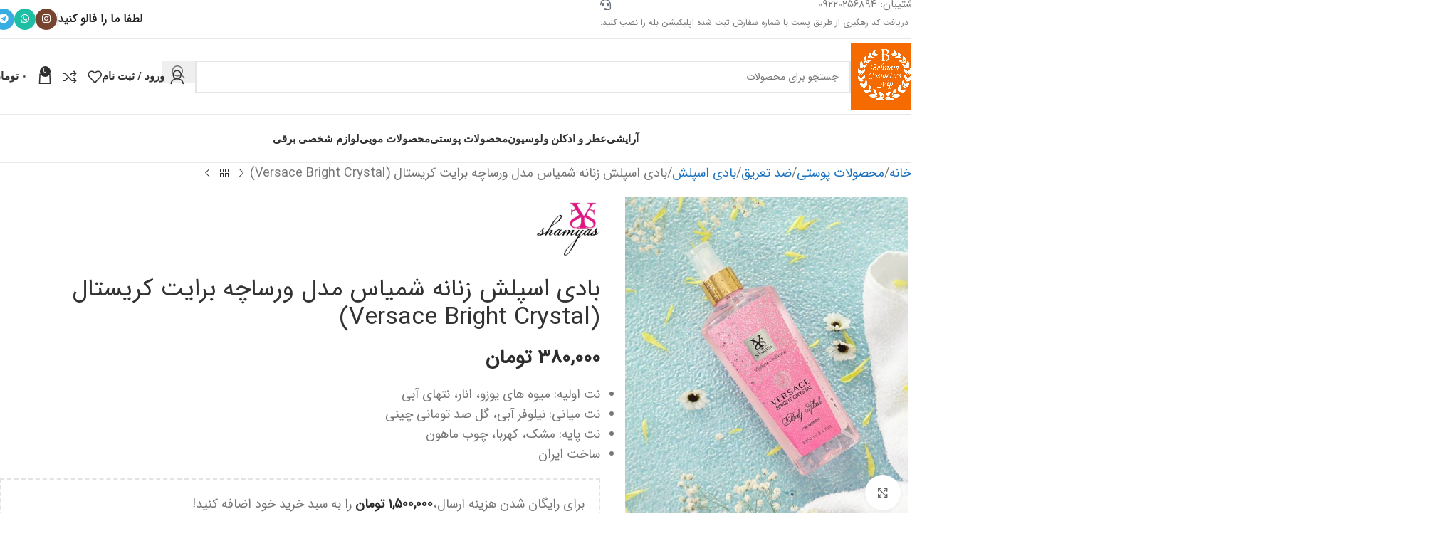

--- FILE ---
content_type: text/html; charset=UTF-8
request_url: https://behnamcosmetics.ir/product/%D8%A8%D8%A7%D8%AF%DB%8C-%D8%A7%D8%B3%D9%BE%D9%84%D8%B4-%D8%B2%D9%86%D8%A7%D9%86%D9%87-%D8%B4%D9%85%DB%8C%D8%A7%D8%B3-%D9%85%D8%AF%D9%84-%D9%88%D8%B1%D8%B3%D8%A7%DA%86%D9%87-%D8%A8%D8%B1%D8%A7%DB%8C/
body_size: 47413
content:
<!DOCTYPE html><html dir="rtl" lang="fa-IR" prefix="og: https://ogp.me/ns#"><head><meta charset="UTF-8"><link rel="profile" href="https://gmpg.org/xfn/11"><link rel="pingback" href="https://behnamcosmetics.ir/xmlrpc.php"><style>img:is([sizes="auto" i], [sizes^="auto," i]) { contain-intrinsic-size: 3000px 1500px }</style><title>بادی اسپلش زنانه شمیاس مدل ورساچه برایت کریستال (Versace Bright Crystal) - لوازم آرایشی و بهداشتی بهنام</title><meta name="description" content="نت اولیه: میوه های یوزو، انار، نتهای آبی نت میانی: نیلوفر آبی، گل صد تومانی چینی نت پایه: مشک، کهربا، چوب ماهون ساخت ایران"/><meta name="robots" content="follow, index, max-snippet:-1, max-video-preview:-1, max-image-preview:large"/><link rel="canonical" href="https://behnamcosmetics.ir/product/%d8%a8%d8%a7%d8%af%db%8c-%d8%a7%d8%b3%d9%be%d9%84%d8%b4-%d8%b2%d9%86%d8%a7%d9%86%d9%87-%d8%b4%d9%85%db%8c%d8%a7%d8%b3-%d9%85%d8%af%d9%84-%d9%88%d8%b1%d8%b3%d8%a7%da%86%d9%87-%d8%a8%d8%b1%d8%a7%db%8c/" /><meta property="og:locale" content="fa_IR" /><meta property="og:type" content="product" /><meta property="og:title" content="بادی اسپلش زنانه شمیاس مدل ورساچه برایت کریستال (Versace Bright Crystal) - لوازم آرایشی و بهداشتی بهنام" /><meta property="og:description" content="نت اولیه: میوه های یوزو، انار، نتهای آبی نت میانی: نیلوفر آبی، گل صد تومانی چینی نت پایه: مشک، کهربا، چوب ماهون ساخت ایران" /><meta property="og:url" content="https://behnamcosmetics.ir/product/%d8%a8%d8%a7%d8%af%db%8c-%d8%a7%d8%b3%d9%be%d9%84%d8%b4-%d8%b2%d9%86%d8%a7%d9%86%d9%87-%d8%b4%d9%85%db%8c%d8%a7%d8%b3-%d9%85%d8%af%d9%84-%d9%88%d8%b1%d8%b3%d8%a7%da%86%d9%87-%d8%a8%d8%b1%d8%a7%db%8c/" /><meta property="og:site_name" content="لوازم آرایشی و بهداشتی بهنام" /><meta property="og:updated_time" content="2025-10-07T14:07:12+03:30" /><meta property="og:image" content="https://behnamcosmetics.ir/wp-content/uploads/2023/02/ورساچ-برايت.jpg" /><meta property="og:image:secure_url" content="https://behnamcosmetics.ir/wp-content/uploads/2023/02/ورساچ-برايت.jpg" /><meta property="og:image:width" content="680" /><meta property="og:image:height" content="780" /><meta property="og:image:alt" content="بادی اسپلش زنانه شمیاس مدل ورساچه برایت کریستال (Versace Bright Crystal) حجم 250 ml" /><meta property="og:image:type" content="image/jpeg" /><meta property="product:price:amount" content="3800000" /><meta property="product:price:currency" content="IRR" /><meta property="product:availability" content="instock" /><meta name="twitter:card" content="summary_large_image" /><meta name="twitter:title" content="بادی اسپلش زنانه شمیاس مدل ورساچه برایت کریستال (Versace Bright Crystal) - لوازم آرایشی و بهداشتی بهنام" /><meta name="twitter:description" content="نت اولیه: میوه های یوزو، انار، نتهای آبی نت میانی: نیلوفر آبی، گل صد تومانی چینی نت پایه: مشک، کهربا، چوب ماهون ساخت ایران" /><meta name="twitter:image" content="https://behnamcosmetics.ir/wp-content/uploads/2023/02/ورساچ-برايت.jpg" /><meta name="twitter:label1" content="قیمت" /><meta name="twitter:data1" content="۳۸۰,۰۰۰&nbsp;تومان" /><meta name="twitter:label2" content="دسترسی" /><meta name="twitter:data2" content="موجود در انبار" /> <script type="application/ld+json" class="rank-math-schema">{"@context":"https://schema.org","@graph":[{"@type":["HealthAndBeautyBusiness","Organization"],"@id":"https://behnamcosmetics.ir/#organization","name":"\u0622\u0631\u0627\u06cc\u0634\u06cc \u0628\u0647\u0646\u0627\u0645","url":"https://behnamcosmetics.ir","openingHours":["Monday,Tuesday,Wednesday,Thursday,Friday,Saturday,Sunday 09:00-17:00"]},{"@type":"WebSite","@id":"https://behnamcosmetics.ir/#website","url":"https://behnamcosmetics.ir","name":"\u0622\u0631\u0627\u06cc\u0634\u06cc \u0628\u0647\u0646\u0627\u0645","publisher":{"@id":"https://behnamcosmetics.ir/#organization"},"inLanguage":"fa-IR"},{"@type":"ImageObject","@id":"https://behnamcosmetics.ir/wp-content/uploads/2023/02/\u0648\u0631\u0633\u0627\u0686-\u0628\u0631\u0627\u064a\u062a.jpg","url":"https://behnamcosmetics.ir/wp-content/uploads/2023/02/\u0648\u0631\u0633\u0627\u0686-\u0628\u0631\u0627\u064a\u062a.jpg","width":"680","height":"780","caption":"\u0628\u0627\u062f\u06cc \u0627\u0633\u067e\u0644\u0634 \u0632\u0646\u0627\u0646\u0647 \u0634\u0645\u06cc\u0627\u0633 \u0645\u062f\u0644 \u0648\u0631\u0633\u0627\u0686\u0647 \u0628\u0631\u0627\u06cc\u062a \u06a9\u0631\u06cc\u0633\u062a\u0627\u0644 (Versace Bright Crystal) \u062d\u062c\u0645 250 ml","inLanguage":"fa-IR"},{"@type":"ItemPage","@id":"https://behnamcosmetics.ir/product/%d8%a8%d8%a7%d8%af%db%8c-%d8%a7%d8%b3%d9%be%d9%84%d8%b4-%d8%b2%d9%86%d8%a7%d9%86%d9%87-%d8%b4%d9%85%db%8c%d8%a7%d8%b3-%d9%85%d8%af%d9%84-%d9%88%d8%b1%d8%b3%d8%a7%da%86%d9%87-%d8%a8%d8%b1%d8%a7%db%8c/#webpage","url":"https://behnamcosmetics.ir/product/%d8%a8%d8%a7%d8%af%db%8c-%d8%a7%d8%b3%d9%be%d9%84%d8%b4-%d8%b2%d9%86%d8%a7%d9%86%d9%87-%d8%b4%d9%85%db%8c%d8%a7%d8%b3-%d9%85%d8%af%d9%84-%d9%88%d8%b1%d8%b3%d8%a7%da%86%d9%87-%d8%a8%d8%b1%d8%a7%db%8c/","name":"\u0628\u0627\u062f\u06cc \u0627\u0633\u067e\u0644\u0634 \u0632\u0646\u0627\u0646\u0647 \u0634\u0645\u06cc\u0627\u0633 \u0645\u062f\u0644 \u0648\u0631\u0633\u0627\u0686\u0647 \u0628\u0631\u0627\u06cc\u062a \u06a9\u0631\u06cc\u0633\u062a\u0627\u0644 (Versace Bright Crystal) - \u0644\u0648\u0627\u0632\u0645 \u0622\u0631\u0627\u06cc\u0634\u06cc \u0648 \u0628\u0647\u062f\u0627\u0634\u062a\u06cc \u0628\u0647\u0646\u0627\u0645","datePublished":"2024-10-17T11:41:33+03:30","dateModified":"2025-10-07T14:07:12+03:30","isPartOf":{"@id":"https://behnamcosmetics.ir/#website"},"primaryImageOfPage":{"@id":"https://behnamcosmetics.ir/wp-content/uploads/2023/02/\u0648\u0631\u0633\u0627\u0686-\u0628\u0631\u0627\u064a\u062a.jpg"},"inLanguage":"fa-IR"},{"@type":"Product","name":"\u0628\u0627\u062f\u06cc \u0627\u0633\u067e\u0644\u0634 \u0632\u0646\u0627\u0646\u0647 \u0634\u0645\u06cc\u0627\u0633 \u0645\u062f\u0644 \u0648\u0631\u0633\u0627\u0686\u0647 \u0628\u0631\u0627\u06cc\u062a \u06a9\u0631\u06cc\u0633\u062a\u0627\u0644 (Versace Bright Crystal) - \u0644\u0648\u0627\u0632\u0645 \u0622\u0631\u0627\u06cc\u0634\u06cc \u0648 \u0628\u0647\u062f\u0627\u0634\u062a\u06cc \u0628\u0647\u0646\u0627\u0645","description":"\u0646\u062a \u0627\u0648\u0644\u06cc\u0647: \u0645\u06cc\u0648\u0647 \u0647\u0627\u06cc \u06cc\u0648\u0632\u0648\u060c \u0627\u0646\u0627\u0631\u060c \u0646\u062a\u0647\u0627\u06cc \u0622\u0628\u06cc \u0646\u062a \u0645\u06cc\u0627\u0646\u06cc: \u0646\u06cc\u0644\u0648\u0641\u0631 \u0622\u0628\u06cc\u060c \u06af\u0644 \u0635\u062f \u062a\u0648\u0645\u0627\u0646\u06cc \u0686\u06cc\u0646\u06cc \u0646\u062a \u067e\u0627\u06cc\u0647: \u0645\u0634\u06a9\u060c \u06a9\u0647\u0631\u0628\u0627\u060c \u0686\u0648\u0628 \u0645\u0627\u0647\u0648\u0646 \u0633\u0627\u062e\u062a \u0627\u06cc\u0631\u0627\u0646","category":"\u0645\u062d\u0635\u0648\u0644\u0627\u062a \u067e\u0648\u0633\u062a\u06cc &gt; \u0636\u062f \u062a\u0639\u0631\u06cc\u0642","mainEntityOfPage":{"@id":"https://behnamcosmetics.ir/product/%d8%a8%d8%a7%d8%af%db%8c-%d8%a7%d8%b3%d9%be%d9%84%d8%b4-%d8%b2%d9%86%d8%a7%d9%86%d9%87-%d8%b4%d9%85%db%8c%d8%a7%d8%b3-%d9%85%d8%af%d9%84-%d9%88%d8%b1%d8%b3%d8%a7%da%86%d9%87-%d8%a8%d8%b1%d8%a7%db%8c/#webpage"},"image":[{"@type":"ImageObject","url":"https://behnamcosmetics.ir/wp-content/uploads/2023/02/\u0648\u0631\u0633\u0627\u0686-\u0628\u0631\u0627\u064a\u062a.jpg","height":"780","width":"680"}],"offers":{"@type":"Offer","price":"3800000","priceCurrency":"IRR","priceValidUntil":"2027-12-31","availability":"https://schema.org/InStock","itemCondition":"NewCondition","url":"https://behnamcosmetics.ir/product/%d8%a8%d8%a7%d8%af%db%8c-%d8%a7%d8%b3%d9%be%d9%84%d8%b4-%d8%b2%d9%86%d8%a7%d9%86%d9%87-%d8%b4%d9%85%db%8c%d8%a7%d8%b3-%d9%85%d8%af%d9%84-%d9%88%d8%b1%d8%b3%d8%a7%da%86%d9%87-%d8%a8%d8%b1%d8%a7%db%8c/","seller":{"@type":"Organization","@id":"https://behnamcosmetics.ir/","name":"\u0622\u0631\u0627\u06cc\u0634\u06cc \u0628\u0647\u0646\u0627\u0645","url":"https://behnamcosmetics.ir","logo":""}},"additionalProperty":[{"@type":"PropertyValue","name":"pa_brand","value":"\u0634\u0645\u06cc\u0627\u0633"},{"@type":"PropertyValue","name":"pa_%d9%85%d9%86%d8%a7%d8%b3%d8%a8","value":"\u0628\u0627\u0646\u0648\u0627\u0646"},{"@type":"PropertyValue","name":"pa_%d8%ad%d8%ac%d9%85","value":"250 \u0645\u06cc\u0644"}],"@id":"https://behnamcosmetics.ir/product/%d8%a8%d8%a7%d8%af%db%8c-%d8%a7%d8%b3%d9%be%d9%84%d8%b4-%d8%b2%d9%86%d8%a7%d9%86%d9%87-%d8%b4%d9%85%db%8c%d8%a7%d8%b3-%d9%85%d8%af%d9%84-%d9%88%d8%b1%d8%b3%d8%a7%da%86%d9%87-%d8%a8%d8%b1%d8%a7%db%8c/#richSnippet"}]}</script> <link rel="alternate" type="application/rss+xml" title="لوازم آرایشی و بهداشتی بهنام &raquo; خوراک" href="https://behnamcosmetics.ir/feed/" /><link rel="alternate" type="application/rss+xml" title="لوازم آرایشی و بهداشتی بهنام &raquo; خوراک دیدگاه‌ها" href="https://behnamcosmetics.ir/comments/feed/" /><link rel="alternate" type="application/rss+xml" title="لوازم آرایشی و بهداشتی بهنام &raquo; بادی اسپلش زنانه شمیاس مدل ورساچه برایت کریستال (Versace Bright Crystal) خوراک دیدگاه‌ها" href="https://behnamcosmetics.ir/product/%d8%a8%d8%a7%d8%af%db%8c-%d8%a7%d8%b3%d9%be%d9%84%d8%b4-%d8%b2%d9%86%d8%a7%d9%86%d9%87-%d8%b4%d9%85%db%8c%d8%a7%d8%b3-%d9%85%d8%af%d9%84-%d9%88%d8%b1%d8%b3%d8%a7%da%86%d9%87-%d8%a8%d8%b1%d8%a7%db%8c/feed/" /><style id='safe-svg-svg-icon-style-inline-css' type='text/css'>.safe-svg-cover{text-align:center}.safe-svg-cover .safe-svg-inside{display:inline-block;max-width:100%}.safe-svg-cover svg{fill:currentColor;height:100%;max-height:100%;max-width:100%;width:100%}</style><link rel='stylesheet' id='digits-login-style-css' href='https://behnamcosmetics.ir/wp-content/cache/autoptimize/autoptimize_single_15001613c68473d2e78f315abe01d1af.php?ver=8.4.3' type='text/css' media='all' /><link rel='stylesheet' id='digits-style-css' href='https://behnamcosmetics.ir/wp-content/cache/autoptimize/autoptimize_single_7e145df864b629b3aecf97ea3a27bab6.php?ver=8.4.3' type='text/css' media='all' /><style id='digits-style-inline-css' type='text/css'>#woocommerce-order-data .address p:nth-child(3) a,.woocommerce-customer-details--phone{
                    text-align:right;
                    }</style><link rel='stylesheet' id='digits-login-style-rtl-css' href='https://behnamcosmetics.ir/wp-content/cache/autoptimize/autoptimize_single_ce681c334067119fecf6ec487cf81a9a.php?ver=8.4.3' type='text/css' media='all' /><style id='woocommerce-inline-inline-css' type='text/css'>.woocommerce form .form-row .required { visibility: visible; }</style><link rel='stylesheet' id='wd-widget-price-filter-css' href='https://behnamcosmetics.ir/wp-content/themes/woodmart/css/parts/woo-widget-price-filter.min.css?ver=8.2.7' type='text/css' media='all' /><link rel='stylesheet' id='elementor-icons-css' href='https://behnamcosmetics.ir/wp-content/plugins/elementor/assets/lib/eicons/css/elementor-icons.min.css?ver=5.45.0' type='text/css' media='all' /><link rel='stylesheet' id='elementor-frontend-css' href='https://behnamcosmetics.ir/wp-content/plugins/elementor/assets/css/frontend.min.css?ver=3.34.0' type='text/css' media='all' /><link rel='stylesheet' id='elementor-post-21-css' href='https://behnamcosmetics.ir/wp-content/cache/autoptimize/autoptimize_single_673fb17b0bdc1a1134c72571e24a5abe.php?ver=1769618417' type='text/css' media='all' /><link rel='stylesheet' id='font-awesome-5-all-css' href='https://behnamcosmetics.ir/wp-content/plugins/elementor/assets/lib/font-awesome/css/all.min.css?ver=3.34.0' type='text/css' media='all' /><link rel='stylesheet' id='font-awesome-4-shim-css' href='https://behnamcosmetics.ir/wp-content/plugins/elementor/assets/lib/font-awesome/css/v4-shims.min.css?ver=3.34.0' type='text/css' media='all' /><link rel='stylesheet' id='elementor-icons-shared-0-css' href='https://behnamcosmetics.ir/wp-content/plugins/elementor/assets/lib/font-awesome/css/fontawesome.min.css?ver=5.15.3' type='text/css' media='all' /><link rel='stylesheet' id='elementor-icons-fa-solid-css' href='https://behnamcosmetics.ir/wp-content/plugins/elementor/assets/lib/font-awesome/css/solid.min.css?ver=5.15.3' type='text/css' media='all' /><link rel='stylesheet' id='elementor-icons-fa-brands-css' href='https://behnamcosmetics.ir/wp-content/plugins/elementor/assets/lib/font-awesome/css/brands.min.css?ver=5.15.3' type='text/css' media='all' /><link rel='stylesheet' id='elementor-icons-fa-regular-css' href='https://behnamcosmetics.ir/wp-content/plugins/elementor/assets/lib/font-awesome/css/regular.min.css?ver=5.15.3' type='text/css' media='all' /><link rel='stylesheet' id='wd-style-base-css' href='https://behnamcosmetics.ir/wp-content/themes/woodmart/css/parts/base-rtl.min.css?ver=8.2.7' type='text/css' media='all' /><link rel='stylesheet' id='wd-helpers-wpb-elem-css' href='https://behnamcosmetics.ir/wp-content/themes/woodmart/css/parts/helpers-wpb-elem.min.css?ver=8.2.7' type='text/css' media='all' /><link rel='stylesheet' id='wd-elementor-base-css' href='https://behnamcosmetics.ir/wp-content/themes/woodmart/css/parts/int-elem-base-rtl.min.css?ver=8.2.7' type='text/css' media='all' /><link rel='stylesheet' id='wd-elementor-pro-base-css' href='https://behnamcosmetics.ir/wp-content/themes/woodmart/css/parts/int-elementor-pro-rtl.min.css?ver=8.2.7' type='text/css' media='all' /><link rel='stylesheet' id='wd-woocommerce-base-css' href='https://behnamcosmetics.ir/wp-content/themes/woodmart/css/parts/woocommerce-base-rtl.min.css?ver=8.2.7' type='text/css' media='all' /><link rel='stylesheet' id='wd-mod-star-rating-css' href='https://behnamcosmetics.ir/wp-content/themes/woodmart/css/parts/mod-star-rating.min.css?ver=8.2.7' type='text/css' media='all' /><link rel='stylesheet' id='wd-woocommerce-block-notices-css' href='https://behnamcosmetics.ir/wp-content/themes/woodmart/css/parts/woo-mod-block-notices-rtl.min.css?ver=8.2.7' type='text/css' media='all' /><link rel='stylesheet' id='wd-woo-mod-quantity-css' href='https://behnamcosmetics.ir/wp-content/themes/woodmart/css/parts/woo-mod-quantity.min.css?ver=8.2.7' type='text/css' media='all' /><link rel='stylesheet' id='wd-woo-opt-free-progress-bar-css' href='https://behnamcosmetics.ir/wp-content/themes/woodmart/css/parts/woo-opt-free-progress-bar.min.css?ver=8.2.7' type='text/css' media='all' /><link rel='stylesheet' id='wd-woo-mod-progress-bar-css' href='https://behnamcosmetics.ir/wp-content/themes/woodmart/css/parts/woo-mod-progress-bar.min.css?ver=8.2.7' type='text/css' media='all' /><link rel='stylesheet' id='wd-woo-single-prod-el-base-css' href='https://behnamcosmetics.ir/wp-content/themes/woodmart/css/parts/woo-single-prod-el-base.min.css?ver=8.2.7' type='text/css' media='all' /><link rel='stylesheet' id='wd-woo-mod-stock-status-css' href='https://behnamcosmetics.ir/wp-content/themes/woodmart/css/parts/woo-mod-stock-status.min.css?ver=8.2.7' type='text/css' media='all' /><link rel='stylesheet' id='wd-woo-mod-shop-attributes-css' href='https://behnamcosmetics.ir/wp-content/themes/woodmart/css/parts/woo-mod-shop-attributes.min.css?ver=8.2.7' type='text/css' media='all' /><link rel='stylesheet' id='wd-header-base-css' href='https://behnamcosmetics.ir/wp-content/themes/woodmart/css/parts/header-base-rtl.min.css?ver=8.2.7' type='text/css' media='all' /><link rel='stylesheet' id='wd-mod-tools-css' href='https://behnamcosmetics.ir/wp-content/themes/woodmart/css/parts/mod-tools.min.css?ver=8.2.7' type='text/css' media='all' /><link rel='stylesheet' id='wd-header-elements-base-css' href='https://behnamcosmetics.ir/wp-content/themes/woodmart/css/parts/header-el-base-rtl.min.css?ver=8.2.7' type='text/css' media='all' /><link rel='stylesheet' id='wd-social-icons-css' href='https://behnamcosmetics.ir/wp-content/themes/woodmart/css/parts/el-social-icons.min.css?ver=8.2.7' type='text/css' media='all' /><link rel='stylesheet' id='wd-social-icons-styles-css' href='https://behnamcosmetics.ir/wp-content/themes/woodmart/css/parts/el-social-styles.min.css?ver=8.2.7' type='text/css' media='all' /><link rel='stylesheet' id='wd-header-search-css' href='https://behnamcosmetics.ir/wp-content/themes/woodmart/css/parts/header-el-search-rtl.min.css?ver=8.2.7' type='text/css' media='all' /><link rel='stylesheet' id='wd-header-search-form-css' href='https://behnamcosmetics.ir/wp-content/themes/woodmart/css/parts/header-el-search-form-rtl.min.css?ver=8.2.7' type='text/css' media='all' /><link rel='stylesheet' id='wd-wd-search-form-css' href='https://behnamcosmetics.ir/wp-content/themes/woodmart/css/parts/wd-search-form.min.css?ver=8.2.7' type='text/css' media='all' /><link rel='stylesheet' id='wd-wd-search-results-css' href='https://behnamcosmetics.ir/wp-content/themes/woodmart/css/parts/wd-search-results.min.css?ver=8.2.7' type='text/css' media='all' /><link rel='stylesheet' id='wd-wd-search-dropdown-css' href='https://behnamcosmetics.ir/wp-content/themes/woodmart/css/parts/wd-search-dropdown-rtl.min.css?ver=8.2.7' type='text/css' media='all' /><link rel='stylesheet' id='wd-woo-mod-login-form-css' href='https://behnamcosmetics.ir/wp-content/themes/woodmart/css/parts/woo-mod-login-form.min.css?ver=8.2.7' type='text/css' media='all' /><link rel='stylesheet' id='wd-header-my-account-css' href='https://behnamcosmetics.ir/wp-content/themes/woodmart/css/parts/header-el-my-account-rtl.min.css?ver=8.2.7' type='text/css' media='all' /><link rel='stylesheet' id='wd-header-cart-css' href='https://behnamcosmetics.ir/wp-content/themes/woodmart/css/parts/header-el-cart-rtl.min.css?ver=8.2.7' type='text/css' media='all' /><link rel='stylesheet' id='wd-widget-shopping-cart-css' href='https://behnamcosmetics.ir/wp-content/themes/woodmart/css/parts/woo-widget-shopping-cart.min.css?ver=8.2.7' type='text/css' media='all' /><link rel='stylesheet' id='wd-widget-product-list-css' href='https://behnamcosmetics.ir/wp-content/themes/woodmart/css/parts/woo-widget-product-list.min.css?ver=8.2.7' type='text/css' media='all' /><link rel='stylesheet' id='wd-header-mobile-nav-dropdown-css' href='https://behnamcosmetics.ir/wp-content/themes/woodmart/css/parts/header-el-mobile-nav-dropdown.min.css?ver=8.2.7' type='text/css' media='all' /><link rel='stylesheet' id='wd-page-title-css' href='https://behnamcosmetics.ir/wp-content/themes/woodmart/css/parts/page-title.min.css?ver=8.2.7' type='text/css' media='all' /><link rel='stylesheet' id='wd-woo-single-prod-predefined-css' href='https://behnamcosmetics.ir/wp-content/themes/woodmart/css/parts/woo-single-prod-predefined-rtl.min.css?ver=8.2.7' type='text/css' media='all' /><link rel='stylesheet' id='wd-woo-single-prod-and-quick-view-predefined-css' href='https://behnamcosmetics.ir/wp-content/themes/woodmart/css/parts/woo-single-prod-and-quick-view-predefined-rtl.min.css?ver=8.2.7' type='text/css' media='all' /><link rel='stylesheet' id='wd-woo-single-prod-el-tabs-predefined-css' href='https://behnamcosmetics.ir/wp-content/themes/woodmart/css/parts/woo-single-prod-el-tabs-predefined.min.css?ver=8.2.7' type='text/css' media='all' /><link rel='stylesheet' id='wd-woo-single-prod-el-navigation-css' href='https://behnamcosmetics.ir/wp-content/themes/woodmart/css/parts/woo-single-prod-el-navigation-rtl.min.css?ver=8.2.7' type='text/css' media='all' /><link rel='stylesheet' id='wd-woo-single-prod-el-gallery-css' href='https://behnamcosmetics.ir/wp-content/themes/woodmart/css/parts/woo-single-prod-el-gallery.min.css?ver=8.2.7' type='text/css' media='all' /><link rel='stylesheet' id='wd-swiper-css' href='https://behnamcosmetics.ir/wp-content/themes/woodmart/css/parts/lib-swiper-rtl.min.css?ver=8.2.7' type='text/css' media='all' /><link rel='stylesheet' id='wd-swiper-arrows-css' href='https://behnamcosmetics.ir/wp-content/themes/woodmart/css/parts/lib-swiper-arrows-rtl.min.css?ver=8.2.7' type='text/css' media='all' /><link rel='stylesheet' id='wd-photoswipe-css' href='https://behnamcosmetics.ir/wp-content/themes/woodmart/css/parts/lib-photoswipe-rtl.min.css?ver=8.2.7' type='text/css' media='all' /><link rel='stylesheet' id='wd-tabs-css' href='https://behnamcosmetics.ir/wp-content/themes/woodmart/css/parts/el-tabs-rtl.min.css?ver=8.2.7' type='text/css' media='all' /><link rel='stylesheet' id='wd-woo-single-prod-el-tabs-opt-layout-tabs-css' href='https://behnamcosmetics.ir/wp-content/themes/woodmart/css/parts/woo-single-prod-el-tabs-opt-layout-tabs.min.css?ver=8.2.7' type='text/css' media='all' /><link rel='stylesheet' id='wd-accordion-css' href='https://behnamcosmetics.ir/wp-content/themes/woodmart/css/parts/el-accordion.min.css?ver=8.2.7' type='text/css' media='all' /><link rel='stylesheet' id='wd-accordion-elem-wpb-css' href='https://behnamcosmetics.ir/wp-content/themes/woodmart/css/parts/el-accordion-wpb-elem-rtl.min.css?ver=8.2.7' type='text/css' media='all' /><link rel='stylesheet' id='wd-woo-single-prod-el-reviews-css' href='https://behnamcosmetics.ir/wp-content/themes/woodmart/css/parts/woo-single-prod-el-reviews.min.css?ver=8.2.7' type='text/css' media='all' /><link rel='stylesheet' id='wd-woo-single-prod-el-reviews-style-1-css' href='https://behnamcosmetics.ir/wp-content/themes/woodmart/css/parts/woo-single-prod-el-reviews-style-1.min.css?ver=8.2.7' type='text/css' media='all' /><link rel='stylesheet' id='wd-post-types-mod-comments-css' href='https://behnamcosmetics.ir/wp-content/themes/woodmart/css/parts/post-types-mod-comments.min.css?ver=8.2.7' type='text/css' media='all' /><link rel='stylesheet' id='wd-product-loop-css' href='https://behnamcosmetics.ir/wp-content/themes/woodmart/css/parts/woo-product-loop-rtl.min.css?ver=8.2.7' type='text/css' media='all' /><link rel='stylesheet' id='wd-product-loop-standard-css' href='https://behnamcosmetics.ir/wp-content/themes/woodmart/css/parts/woo-product-loop-standard.min.css?ver=8.2.7' type='text/css' media='all' /><link rel='stylesheet' id='wd-woo-mod-add-btn-replace-css' href='https://behnamcosmetics.ir/wp-content/themes/woodmart/css/parts/woo-mod-add-btn-replace.min.css?ver=8.2.7' type='text/css' media='all' /><link rel='stylesheet' id='wd-bordered-product-css' href='https://behnamcosmetics.ir/wp-content/themes/woodmart/css/parts/woo-opt-bordered-product-rtl.min.css?ver=8.2.7' type='text/css' media='all' /><link rel='stylesheet' id='wd-woo-opt-title-limit-css' href='https://behnamcosmetics.ir/wp-content/themes/woodmart/css/parts/woo-opt-title-limit.min.css?ver=8.2.7' type='text/css' media='all' /><link rel='stylesheet' id='wd-mfp-popup-css' href='https://behnamcosmetics.ir/wp-content/themes/woodmart/css/parts/lib-magnific-popup-rtl.min.css?ver=8.2.7' type='text/css' media='all' /><link rel='stylesheet' id='wd-woo-mod-product-labels-css' href='https://behnamcosmetics.ir/wp-content/themes/woodmart/css/parts/woo-mod-product-labels.min.css?ver=8.2.7' type='text/css' media='all' /><link rel='stylesheet' id='wd-woo-mod-product-labels-rect-css' href='https://behnamcosmetics.ir/wp-content/themes/woodmart/css/parts/woo-mod-product-labels-rect.min.css?ver=8.2.7' type='text/css' media='all' /><link rel='stylesheet' id='wd-swiper-pagin-css' href='https://behnamcosmetics.ir/wp-content/themes/woodmart/css/parts/lib-swiper-pagin.min.css?ver=8.2.7' type='text/css' media='all' /><link rel='stylesheet' id='wd-widget-collapse-css' href='https://behnamcosmetics.ir/wp-content/themes/woodmart/css/parts/opt-widget-collapse.min.css?ver=8.2.7' type='text/css' media='all' /><link rel='stylesheet' id='wd-footer-base-css' href='https://behnamcosmetics.ir/wp-content/themes/woodmart/css/parts/footer-base.min.css?ver=8.2.7' type='text/css' media='all' /><link rel='stylesheet' id='wd-text-block-css' href='https://behnamcosmetics.ir/wp-content/themes/woodmart/css/parts/el-text-block.min.css?ver=8.2.7' type='text/css' media='all' /><link rel='stylesheet' id='wd-scroll-top-css' href='https://behnamcosmetics.ir/wp-content/themes/woodmart/css/parts/opt-scrolltotop-rtl.min.css?ver=8.2.7' type='text/css' media='all' /><link rel='stylesheet' id='wd-sticky-add-to-cart-css' href='https://behnamcosmetics.ir/wp-content/themes/woodmart/css/parts/woo-opt-sticky-add-to-cart.min.css?ver=8.2.7' type='text/css' media='all' /><link rel='stylesheet' id='wd-woo-mod-quantity-overlap-css' href='https://behnamcosmetics.ir/wp-content/themes/woodmart/css/parts/woo-mod-quantity-overlap.min.css?ver=8.2.7' type='text/css' media='all' /><link rel='stylesheet' id='xts-style-header_528910-css' href='https://behnamcosmetics.ir/wp-content/cache/autoptimize/autoptimize_single_e89447b8c5b1e9ddcaecd21e6ba5402f.php?ver=8.2.7' type='text/css' media='all' /><link rel='stylesheet' id='xts-style-theme_settings_default-css' href='https://behnamcosmetics.ir/wp-content/cache/autoptimize/autoptimize_single_c5eeb8f827ca83612c672343740a418a.php?ver=8.2.7' type='text/css' media='all' /><link rel='stylesheet' id='elementor-gf-local-roboto-css' href='https://behnamcosmetics.ir/wp-content/cache/autoptimize/autoptimize_single_4db759382b5d1ba09d539e50a1d2426f.php?ver=1744373018' type='text/css' media='all' /><link rel='stylesheet' id='elementor-gf-local-robotoslab-css' href='https://behnamcosmetics.ir/wp-content/cache/autoptimize/autoptimize_single_8528765e63c0aa404659ca4849168ee2.php?ver=1744373066' type='text/css' media='all' /> <script type="text/javascript" src="https://behnamcosmetics.ir/wp-includes/js/jquery/jquery.min.js?ver=3.7.1" id="jquery-core-js"></script> <script defer type="text/javascript" src="https://behnamcosmetics.ir/wp-includes/js/jquery/jquery-migrate.min.js?ver=3.4.1" id="jquery-migrate-js"></script> <script defer type="text/javascript" src="https://behnamcosmetics.ir/wp-content/cache/autoptimize/autoptimize_single_a6b6f9977ae21d46aa839364f8d91059.php?ver=c649098cf4cb86d58e88c2301e21c621" id="afra_checkout_script-js"></script> <script type="text/javascript" src="https://behnamcosmetics.ir/wp-content/plugins/woocommerce/assets/js/jquery-blockui/jquery.blockUI.min.js?ver=2.7.0-wc.10.4.3" id="wc-jquery-blockui-js" defer="defer" data-wp-strategy="defer"></script> <script defer id="wc-add-to-cart-js-extra" src="[data-uri]"></script> <script type="text/javascript" src="https://behnamcosmetics.ir/wp-content/plugins/woocommerce/assets/js/frontend/add-to-cart.min.js?ver=10.4.3" id="wc-add-to-cart-js" defer="defer" data-wp-strategy="defer"></script> <script type="text/javascript" src="https://behnamcosmetics.ir/wp-content/plugins/woocommerce/assets/js/zoom/jquery.zoom.min.js?ver=1.7.21-wc.10.4.3" id="wc-zoom-js" defer="defer" data-wp-strategy="defer"></script> <script defer id="wc-single-product-js-extra" src="[data-uri]"></script> <script type="text/javascript" src="https://behnamcosmetics.ir/wp-content/plugins/woocommerce/assets/js/frontend/single-product.min.js?ver=10.4.3" id="wc-single-product-js" defer="defer" data-wp-strategy="defer"></script> <script type="text/javascript" src="https://behnamcosmetics.ir/wp-content/plugins/woocommerce/assets/js/js-cookie/js.cookie.min.js?ver=2.1.4-wc.10.4.3" id="wc-js-cookie-js" defer="defer" data-wp-strategy="defer"></script> <script defer id="woocommerce-js-extra" src="[data-uri]"></script> <script type="text/javascript" src="https://behnamcosmetics.ir/wp-content/plugins/woocommerce/assets/js/frontend/woocommerce.min.js?ver=10.4.3" id="woocommerce-js" defer="defer" data-wp-strategy="defer"></script> <script defer type="text/javascript" src="https://behnamcosmetics.ir/wp-content/themes/woodmart/js/libs/device.min.js?ver=8.2.7" id="wd-device-library-js"></script> <script defer type="text/javascript" src="https://behnamcosmetics.ir/wp-content/themes/woodmart/js/scripts/global/scrollBar.min.js?ver=8.2.7" id="wd-scrollbar-js"></script> <script defer type="text/javascript" src="https://behnamcosmetics.ir/wp-content/plugins/elementor/assets/lib/font-awesome/js/v4-shims.min.js?ver=3.34.0" id="font-awesome-4-shim-js"></script> <link rel="https://api.w.org/" href="https://behnamcosmetics.ir/wp-json/" /><link rel="alternate" title="JSON" type="application/json" href="https://behnamcosmetics.ir/wp-json/wp/v2/product/13068" /><link rel="EditURI" type="application/rsd+xml" title="RSD" href="https://behnamcosmetics.ir/xmlrpc.php?rsd" /><link rel="alternate" title="oEmbed (JSON)" type="application/json+oembed" href="https://behnamcosmetics.ir/wp-json/oembed/1.0/embed?url=https%3A%2F%2Fbehnamcosmetics.ir%2Fproduct%2F%25d8%25a8%25d8%25a7%25d8%25af%25db%258c-%25d8%25a7%25d8%25b3%25d9%25be%25d9%2584%25d8%25b4-%25d8%25b2%25d9%2586%25d8%25a7%25d9%2586%25d9%2587-%25d8%25b4%25d9%2585%25db%258c%25d8%25a7%25d8%25b3-%25d9%2585%25d8%25af%25d9%2584-%25d9%2588%25d8%25b1%25d8%25b3%25d8%25a7%25da%2586%25d9%2587-%25d8%25a8%25d8%25b1%25d8%25a7%25db%258c%2F" /><link rel="alternate" title="oEmbed (XML)" type="text/xml+oembed" href="https://behnamcosmetics.ir/wp-json/oembed/1.0/embed?url=https%3A%2F%2Fbehnamcosmetics.ir%2Fproduct%2F%25d8%25a8%25d8%25a7%25d8%25af%25db%258c-%25d8%25a7%25d8%25b3%25d9%25be%25d9%2584%25d8%25b4-%25d8%25b2%25d9%2586%25d8%25a7%25d9%2586%25d9%2587-%25d8%25b4%25d9%2585%25db%258c%25d8%25a7%25d8%25b3-%25d9%2585%25d8%25af%25d9%2584-%25d9%2588%25d8%25b1%25d8%25b3%25d8%25a7%25da%2586%25d9%2587-%25d8%25a8%25d8%25b1%25d8%25a7%25db%258c%2F&#038;format=xml" /><style type="text/css" media="screen">@font-face {
	  font-family: "header-font";
	  src: url("https://behnamcosmetics.ir/wp-content/uploads/fonts/IRANSansWeb.ttf");
	}
	@font-face {
	  font-family: "body-font";
	  src: url("https://behnamcosmetics.ir/wp-content/uploads/fonts/IRANSansWeb.ttf");
	}
	@font-face {
	  font-family: "lists-font";
	  src: url("https://behnamcosmetics.ir/wp-content/uploads/fonts/IRANSansWeb.ttf");
	}h1, h2, h3, h4, h5, h6, h7	{
	font-family: "header-font"!important;
	}p, em, div	{
		font-family: "body-font"!important;
	}
	li	{
		font-family: "lists-font"!important;
	}</style><!--[if IE]><style type="text/css" media="screen"></style><![endif]--><meta name="theme-color" content="rgb(245,107,0)"><meta name="viewport" content="width=device-width, initial-scale=1.0, maximum-scale=1.0, user-scalable=no"><link rel="preload" as="font" href="https://behnamcosmetics.ir/wp-content/themes/woodmart/fonts/woodmart-font-1-400.woff2?v=8.2.7" type="font/woff2" crossorigin> <noscript><style>.woocommerce-product-gallery{ opacity: 1 !important; }</style></noscript><meta name="generator" content="Elementor 3.34.0; features: additional_custom_breakpoints; settings: css_print_method-external, google_font-enabled, font_display-auto"><style>.e-con.e-parent:nth-of-type(n+4):not(.e-lazyloaded):not(.e-no-lazyload),
				.e-con.e-parent:nth-of-type(n+4):not(.e-lazyloaded):not(.e-no-lazyload) * {
					background-image: none !important;
				}
				@media screen and (max-height: 1024px) {
					.e-con.e-parent:nth-of-type(n+3):not(.e-lazyloaded):not(.e-no-lazyload),
					.e-con.e-parent:nth-of-type(n+3):not(.e-lazyloaded):not(.e-no-lazyload) * {
						background-image: none !important;
					}
				}
				@media screen and (max-height: 640px) {
					.e-con.e-parent:nth-of-type(n+2):not(.e-lazyloaded):not(.e-no-lazyload),
					.e-con.e-parent:nth-of-type(n+2):not(.e-lazyloaded):not(.e-no-lazyload) * {
						background-image: none !important;
					}
				}</style><style type="text/css">.digits_secure_modal_box, .digits_ui,
            .digits_secure_modal_box *, .digits_ui *,
            .digits_font, .dig_ma-box, .dig_ma-box input, .dig_ma-box input::placeholder, .dig_ma-box ::placeholder, .dig_ma-box label, .dig_ma-box button, .dig_ma-box select, .dig_ma-box * {
                font-family: 'Iransans-digits', sans-serif;
            }</style><link rel="icon" href="https://behnamcosmetics.ir/wp-content/uploads/2024/11/cropped-Image_20240630_205143_625-32x32.jpeg" sizes="32x32" /><link rel="icon" href="https://behnamcosmetics.ir/wp-content/uploads/2024/11/cropped-Image_20240630_205143_625-192x192.jpeg" sizes="192x192" /><link rel="apple-touch-icon" href="https://behnamcosmetics.ir/wp-content/uploads/2024/11/cropped-Image_20240630_205143_625-180x180.jpeg" /><meta name="msapplication-TileImage" content="https://behnamcosmetics.ir/wp-content/uploads/2024/11/cropped-Image_20240630_205143_625-270x270.jpeg" /><style></style></head><body data-rsssl=1 class="rtl wp-singular product-template-default single single-product postid-13068 wp-theme-woodmart theme-woodmart woocommerce woocommerce-page woocommerce-no-js wrapper-full-width-content  categories-accordion-on woodmart-ajax-shop-on wd-sticky-btn-on wd-sticky-btn-on-mb elementor-default elementor-kit-21"> <script defer id="wd-flicker-fix" src="[data-uri]"></script> <div class="wd-page-wrapper website-wrapper"><header class="whb-header whb-header_528910 whb-sticky-shadow whb-scroll-slide whb-sticky-real"><div class="whb-main-header"><div class="whb-row whb-top-bar whb-not-sticky-row whb-without-bg whb-border-fullwidth whb-color-dark whb-with-shadow whb-flex-flex-middle"><div class="container"><div class="whb-flex-row whb-top-bar-inner"><div class="whb-column whb-col-left whb-column5 whb-visible-lg"><div class="wd-header-text reset-last-child whb-mf8rv2858keudbn5h2vb wd-inline"><link rel="stylesheet" id="elementor-post-10343-css" href="https://behnamcosmetics.ir/wp-content/cache/autoptimize/autoptimize_single_f9116011e7f0ade088eb430e64da9310.php?ver=1769618417" type="text/css" media="all"><div data-elementor-type="wp-post" data-elementor-id="10343" class="elementor elementor-10343" data-elementor-post-type="cms_block"><section class="wd-negative-gap elementor-section elementor-top-section elementor-element elementor-element-37f88c48 elementor-section-boxed elementor-section-height-default elementor-section-height-default" data-id="37f88c48" data-element_type="section"><div class="elementor-container elementor-column-gap-default"><div class="elementor-column elementor-col-100 elementor-top-column elementor-element elementor-element-5898b151" data-id="5898b151" data-element_type="column"><div class="elementor-widget-wrap elementor-element-populated"><div class="elementor-element elementor-element-12625c7 elementor-position-inline-start elementor-view-default elementor-mobile-position-block-start elementor-widget elementor-widget-icon-box" data-id="12625c7" data-element_type="widget" data-widget_type="icon-box.default"><div class="elementor-widget-container"><div class="elementor-icon-box-wrapper"><div class="elementor-icon-box-icon"> <a href="tel:09020092276" class="elementor-icon" tabindex="-1" aria-label="پشتیبان: ۰۹۲۲۰۲۵۶۸۹۴"> <i aria-hidden="true" class="fas fa-headset"></i> </a></div><div class="elementor-icon-box-content"><div class="elementor-icon-box-title"> <a href="tel:09020092276" > پشتیبان: ۰۹۲۲۰۲۵۶۸۹۴ </a></div></div></div></div></div></div></div></div></section></div><div class="whb-column whb-col-left whb-column11 whb-visible-lg"><div class="wd-header-text reset-last-child whb-6elafdn3qvneyf5s4j8t">برای دریافت کد رهگیری از طریق پست با شماره سفارش ثبت شده اپلیکیشن بله را نصب کنید.</div></div><div class="whb-column whb-col-center whb-column12 whb-visible-lg"><div class="wd-header-nav wd-header-secondary-nav whb-bxpf17s6blf1fk5kyvyh text-center" role="navigation" aria-label="Secondary navigation"><ul id="menu-%d8%af%d8%b3%d8%aa%d9%87-%d8%a8%d9%86%d8%af%db%8c-%d9%85%d8%ad%d8%b5%d9%88%d9%84%d8%a7%d8%aa" class="menu wd-nav wd-nav-secondary wd-style-separated wd-gap-s"><li id="menu-item-10447" class="menu-item menu-item-type-taxonomy menu-item-object-product_cat menu-item-has-children menu-item-10447 item-level-0 menu-mega-dropdown wd-event-hover"></li></ul></div></div> &nbsp;</div></div><div class="whb-column whb-col-center whb-column6 whb-visible-lg whb-empty-column"></div><div class="whb-column whb-col-right whb-column7 whb-visible-lg"><div class="wd-header-text reset-last-child whb-tu3a3cgsy4kr0ncrrxnm wd-inline"><h5>لطفا ما را فالو کنید</h5></div><div class="wd-header-divider whb-divider-default whb-hvo7pk2f543doxhr21h5"></div><div
 class=" wd-social-icons wd-style-colored wd-size-small social-follow wd-shape-circle  whb-43k0qayz7gg36f2jmmhk color-scheme-dark text-center"> <a rel="noopener noreferrer nofollow" href="https://www.instagram.com/arayesh.behnam/" target="_blank" class=" wd-social-icon social-instagram" aria-label="Instagram social link"> <span class="wd-icon"></span> </a> <a rel="noopener noreferrer nofollow" href="https://api.whatsapp.com/send?phone=989020092276" target="_blank" class="wd-hide-md  wd-social-icon social-whatsapp" aria-label="WhatsApp social link"> <span class="wd-icon"></span> </a> <a rel="noopener noreferrer nofollow" href="https://api.whatsapp.com/send?phone=989020092276" target="_blank" class="wd-hide-lg  wd-social-icon social-whatsapp" aria-label="WhatsApp social link"> <span class="wd-icon"></span> </a> <a rel="noopener noreferrer nofollow" href="https://t.me/+989020092276" target="_blank" class=" wd-social-icon social-tg" aria-label="Telegram social link"> <span class="wd-icon"></span> </a></div></div><div class="whb-column whb-col-mobile whb-column_mobile1 whb-hidden-lg"><div
 class=" wd-social-icons wd-style-default social-share wd-shape-circle  whb-vmlw3iqy1i9gf64uk7of color-scheme-dark text-center"> <a rel="noopener noreferrer nofollow" href="https://www.facebook.com/sharer/sharer.php?u=https://behnamcosmetics.ir/product/%d8%a8%d8%a7%d8%af%db%8c-%d8%a7%d8%b3%d9%be%d9%84%d8%b4-%d8%b2%d9%86%d8%a7%d9%86%d9%87-%d8%b4%d9%85%db%8c%d8%a7%d8%b3-%d9%85%d8%af%d9%84-%d9%88%d8%b1%d8%b3%d8%a7%da%86%d9%87-%d8%a8%d8%b1%d8%a7%db%8c/" target="_blank" class=" wd-social-icon social-facebook" aria-label="Facebook social link"> <span class="wd-icon"></span> </a> <a rel="noopener noreferrer nofollow" href="https://x.com/share?url=https://behnamcosmetics.ir/product/%d8%a8%d8%a7%d8%af%db%8c-%d8%a7%d8%b3%d9%be%d9%84%d8%b4-%d8%b2%d9%86%d8%a7%d9%86%d9%87-%d8%b4%d9%85%db%8c%d8%a7%d8%b3-%d9%85%d8%af%d9%84-%d9%88%d8%b1%d8%b3%d8%a7%da%86%d9%87-%d8%a8%d8%b1%d8%a7%db%8c/" target="_blank" class=" wd-social-icon social-twitter" aria-label="X social link"> <span class="wd-icon"></span> </a> <a rel="noopener noreferrer nofollow" href="https://pinterest.com/pin/create/button/?url=https://behnamcosmetics.ir/product/%d8%a8%d8%a7%d8%af%db%8c-%d8%a7%d8%b3%d9%be%d9%84%d8%b4-%d8%b2%d9%86%d8%a7%d9%86%d9%87-%d8%b4%d9%85%db%8c%d8%a7%d8%b3-%d9%85%d8%af%d9%84-%d9%88%d8%b1%d8%b3%d8%a7%da%86%d9%87-%d8%a8%d8%b1%d8%a7%db%8c/&media=https://behnamcosmetics.ir/wp-content/uploads/2023/02/ورساچ-برايت.jpg&description=%D8%A8%D8%A7%D8%AF%DB%8C+%D8%A7%D8%B3%D9%BE%D9%84%D8%B4+%D8%B2%D9%86%D8%A7%D9%86%D9%87+%D8%B4%D9%85%DB%8C%D8%A7%D8%B3+%D9%85%D8%AF%D9%84+%D9%88%D8%B1%D8%B3%D8%A7%DA%86%D9%87+%D8%A8%D8%B1%D8%A7%DB%8C%D8%AA+%DA%A9%D8%B1%DB%8C%D8%B3%D8%AA%D8%A7%D9%84+%28Versace+Bright+Crystal%29" target="_blank" class=" wd-social-icon social-pinterest" aria-label="Pinterest social link"> <span class="wd-icon"></span> </a> <a rel="noopener noreferrer nofollow" href="https://www.linkedin.com/shareArticle?mini=true&url=https://behnamcosmetics.ir/product/%d8%a8%d8%a7%d8%af%db%8c-%d8%a7%d8%b3%d9%be%d9%84%d8%b4-%d8%b2%d9%86%d8%a7%d9%86%d9%87-%d8%b4%d9%85%db%8c%d8%a7%d8%b3-%d9%85%d8%af%d9%84-%d9%88%d8%b1%d8%b3%d8%a7%da%86%d9%87-%d8%a8%d8%b1%d8%a7%db%8c/" target="_blank" class=" wd-social-icon social-linkedin" aria-label="Linkedin social link"> <span class="wd-icon"></span> </a> <a rel="noopener noreferrer nofollow" href="https://api.whatsapp.com/send?text=https%3A%2F%2Fbehnamcosmetics.ir%2Fproduct%2F%25d8%25a8%25d8%25a7%25d8%25af%25db%258c-%25d8%25a7%25d8%25b3%25d9%25be%25d9%2584%25d8%25b4-%25d8%25b2%25d9%2586%25d8%25a7%25d9%2586%25d9%2587-%25d8%25b4%25d9%2585%25db%258c%25d8%25a7%25d8%25b3-%25d9%2585%25d8%25af%25d9%2584-%25d9%2588%25d8%25b1%25d8%25b3%25d8%25a7%25da%2586%25d9%2587-%25d8%25a8%25d8%25b1%25d8%25a7%25db%258c%2F" target="_blank" class="wd-hide-md  wd-social-icon social-whatsapp" aria-label="WhatsApp social link"> <span class="wd-icon"></span> </a> <a rel="noopener noreferrer nofollow" href="whatsapp://send?text=https%3A%2F%2Fbehnamcosmetics.ir%2Fproduct%2F%25d8%25a8%25d8%25a7%25d8%25af%25db%258c-%25d8%25a7%25d8%25b3%25d9%25be%25d9%2584%25d8%25b4-%25d8%25b2%25d9%2586%25d8%25a7%25d9%2586%25d9%2587-%25d8%25b4%25d9%2585%25db%258c%25d8%25a7%25d8%25b3-%25d9%2585%25d8%25af%25d9%2584-%25d9%2588%25d8%25b1%25d8%25b3%25d8%25a7%25da%2586%25d9%2587-%25d8%25a8%25d8%25b1%25d8%25a7%25db%258c%2F" target="_blank" class="wd-hide-lg  wd-social-icon social-whatsapp" aria-label="WhatsApp social link"> <span class="wd-icon"></span> </a> <a rel="noopener noreferrer nofollow" href="https://telegram.me/share/url?url=https://behnamcosmetics.ir/product/%d8%a8%d8%a7%d8%af%db%8c-%d8%a7%d8%b3%d9%be%d9%84%d8%b4-%d8%b2%d9%86%d8%a7%d9%86%d9%87-%d8%b4%d9%85%db%8c%d8%a7%d8%b3-%d9%85%d8%af%d9%84-%d9%88%d8%b1%d8%b3%d8%a7%da%86%d9%87-%d8%a8%d8%b1%d8%a7%db%8c/" target="_blank" class=" wd-social-icon social-tg" aria-label="Telegram social link"> <span class="wd-icon"></span> </a></div></div></div></div></div><div class="whb-row whb-general-header whb-not-sticky-row whb-without-bg whb-border-fullwidth whb-color-dark whb-flex-flex-middle"><div class="container"><div class="whb-flex-row whb-general-header-inner"><div class="whb-column whb-col-left whb-column8 whb-visible-lg"><div class="site-logo whb-gs8bcnxektjsro21n657"> <a href="https://behnamcosmetics.ir/" class="wd-logo wd-main-logo" rel="home" aria-label="Site logo"> <img src="https://behnamcosmetics.ir/wp-content/uploads/2024/06/Image_20240630_205143_625.jpeg" alt="لوازم آرایشی و بهداشتی بهنام" style="max-width: 200px;" loading="lazy" /> </a></div></div><div class="whb-column whb-col-center whb-column9 whb-visible-lg"><div class="wd-search-form  wd-header-search-form wd-display-form whb-9x1ytaxq7aphtb3npidp"><form role="search" method="get" class="searchform  wd-style-default woodmart-ajax-search" action="https://behnamcosmetics.ir/"  data-thumbnail="1" data-price="1" data-post_type="product" data-count="20" data-sku="0" data-symbols_count="3" data-include_cat_search="no" autocomplete="off"> <input type="text" class="s" placeholder="جستجو برای محصولات" value="" name="s" aria-label="جستجو" title="جستجو برای محصولات" required/> <input type="hidden" name="post_type" value="product"> <span class="wd-clear-search wd-hide"></span> <button type="submit" class="searchsubmit"> <span> جستجو </span> </button></form><div class="wd-search-results-wrapper"><div class="wd-search-results wd-dropdown-results wd-dropdown wd-scroll"><div class="wd-scroll-content"></div></div></div></div></div><div class="whb-column whb-col-right whb-column10 whb-visible-lg"><div class="whb-space-element whb-d6tcdhggjbqbrs217tl1 " style="width:15px;"></div><div class="wd-header-my-account wd-tools-element wd-event-hover wd-with-username wd-design-1 wd-account-style-icon whb-vssfpylqqax9pvkfnxoz"> <a href="https://behnamcosmetics.ir/my-account/" title="حساب کاربری"> <span class="wd-tools-icon"> </span> <span class="wd-tools-text"> ورود / ثبت نام </span> </a></div><div class="wd-header-wishlist wd-tools-element wd-style-icon wd-with-count wd-design-2 whb-a22wdkiy3r40yw2paskq" title="لیست علاقمندی من"> <a href="https://behnamcosmetics.ir/wishlist/" title="Wishlist products"> <span class="wd-tools-icon"> <span class="wd-tools-count"> 0 </span> </span> <span class="wd-tools-text"> لیست علاقمندی </span> </a></div><div class="wd-header-compare wd-tools-element wd-style-icon wd-with-count wd-design-2 whb-p2jvs451wo69tpw9jy4t"> <a href="https://behnamcosmetics.ir/compare/" title="مقايسه محصولات"> <span class="wd-tools-icon"> <span class="wd-tools-count">0</span> </span> <span class="wd-tools-text"> مقایسه </span> </a></div><div class="wd-header-cart wd-tools-element wd-design-2 whb-nedhm962r512y1xz9j06"> <a href="https://behnamcosmetics.ir/cart/" title="سبد خرید فروشگاه"> <span class="wd-tools-icon wd-icon-alt"> <span class="wd-cart-number wd-tools-count">0 <span>مورد</span></span> </span> <span class="wd-tools-text"> <span class="wd-cart-subtotal"><span class="woocommerce-Price-amount amount"><bdi>۰&nbsp;<span class="woocommerce-Price-currencySymbol">تومان</span></bdi></span></span> </span> </a></div></div><div class="whb-column whb-mobile-left whb-column_mobile2 whb-hidden-lg"><div class="wd-tools-element wd-header-mobile-nav wd-style-text wd-design-1 whb-g1k0m1tib7raxrwkm1t3"> <a href="#" rel="nofollow" aria-label="Open mobile menu"> <span class="wd-tools-icon"> </span> <span class="wd-tools-text">منو</span> </a></div></div><div class="whb-column whb-mobile-center whb-column_mobile3 whb-hidden-lg"><div class="site-logo whb-lt7vdqgaccmapftzurvt"> <a href="https://behnamcosmetics.ir/" class="wd-logo wd-main-logo" rel="home" aria-label="Site logo"> <img src="https://behnamcosmetics.ir/wp-content/uploads/2024/11/cropped-Image_20240630_205143_625.jpeg" alt="لوازم آرایشی و بهداشتی بهنام" style="max-width: 179px;" loading="lazy" /> </a></div></div><div class="whb-column whb-mobile-right whb-column_mobile4 whb-hidden-lg"><div class="wd-header-cart wd-tools-element wd-design-5 whb-trk5sfmvib0ch1s1qbtc"> <a href="https://behnamcosmetics.ir/cart/" title="سبد خرید فروشگاه"> <span class="wd-tools-icon wd-icon-alt"> <span class="wd-cart-number wd-tools-count">0 <span>مورد</span></span> </span> <span class="wd-tools-text"> <span class="wd-cart-subtotal"><span class="woocommerce-Price-amount amount"><bdi>۰&nbsp;<span class="woocommerce-Price-currencySymbol">تومان</span></bdi></span></span> </span> </a></div></div></div></div></div><div class="whb-row whb-header-bottom whb-sticky-row whb-without-bg whb-border-fullwidth whb-color-dark whb-flex-flex-middle"><div class="container"><div class="whb-flex-row whb-header-bottom-inner"><div class="whb-column whb-col-left whb-column11 whb-visible-lg whb-empty-column"></div><div class="whb-column whb-col-center whb-column12 whb-visible-lg"><div class="wd-header-nav wd-header-secondary-nav whb-bxpf17s6blf1fk5kyvyh text-center" role="navigation" aria-label="Secondary navigation"><ul id="menu-%d8%af%d8%b3%d8%aa%d9%87-%d8%a8%d9%86%d8%af%db%8c-%d9%85%d8%ad%d8%b5%d9%88%d9%84%d8%a7%d8%aa" class="menu wd-nav wd-nav-secondary wd-style-separated wd-gap-s"><li id="menu-item-10447" class="menu-item menu-item-type-taxonomy menu-item-object-product_cat menu-item-has-children menu-item-10447 item-level-0 menu-mega-dropdown wd-event-hover" ><a href="https://behnamcosmetics.ir/product-category/%d8%a2%d8%b1%d8%a7%db%8c%d8%b4%db%8c/" class="woodmart-nav-link"><span class="nav-link-text">آرایشی</span></a><div class="color-scheme-dark wd-design-full-width wd-dropdown-menu wd-dropdown"><div class="container wd-entry-content"><ul class="wd-sub-menu wd-sub-accented wd-grid-f-inline color-scheme-dark"><li id="menu-item-10450" class="menu-item menu-item-type-taxonomy menu-item-object-product_cat menu-item-has-children menu-item-10450 item-level-1 wd-event-hover wd-col" ><a href="https://behnamcosmetics.ir/product-category/%d8%a2%d8%b1%d8%a7%db%8c%d8%b4%db%8c/%d8%a2%d8%b1%d8%a7%db%8c%d8%b4-%d8%b5%d9%88%d8%b1%d8%aa/" class="woodmart-nav-link">آرایش صورت</a><ul class="sub-sub-menu"><li id="menu-item-10478" class="menu-item menu-item-type-taxonomy menu-item-object-product_cat menu-item-10478 item-level-2 wd-event-hover" ><a href="https://behnamcosmetics.ir/product-category/%d8%a2%d8%b1%d8%a7%db%8c%d8%b4%db%8c/%d8%a2%d8%b1%d8%a7%db%8c%d8%b4-%d8%b5%d9%88%d8%b1%d8%aa/%da%a9%d8%b1%d9%85-%d9%be%d9%88%d8%af%d8%b1/" class="woodmart-nav-link">کرم پودر</a></li><li id="menu-item-10480" class="menu-item menu-item-type-taxonomy menu-item-object-product_cat menu-item-10480 item-level-2 wd-event-hover" ><a href="https://behnamcosmetics.ir/product-category/%d8%a2%d8%b1%d8%a7%db%8c%d8%b4%db%8c/%d8%a2%d8%b1%d8%a7%db%8c%d8%b4-%d8%b5%d9%88%d8%b1%d8%aa/%d9%85%d9%88%d8%b3-%d8%b5%d9%88%d8%b1%d8%aa/" class="woodmart-nav-link">موس صورت</a></li><li id="menu-item-10451" class="menu-item menu-item-type-taxonomy menu-item-object-product_cat menu-item-10451 item-level-2 wd-event-hover" ><a href="https://behnamcosmetics.ir/product-category/%d8%a2%d8%b1%d8%a7%db%8c%d8%b4%db%8c/%d8%a2%d8%b1%d8%a7%db%8c%d8%b4-%d8%b5%d9%88%d8%b1%d8%aa/bb-%d9%88-cc-%d9%88-dd-%da%a9%d8%b1%d9%85/" class="woodmart-nav-link">BB و CC و DD کرم</a></li><li id="menu-item-10453" class="menu-item menu-item-type-taxonomy menu-item-object-product_cat menu-item-10453 item-level-2 wd-event-hover" ><a href="https://behnamcosmetics.ir/product-category/%d8%a2%d8%b1%d8%a7%db%8c%d8%b4%db%8c/%d8%a2%d8%b1%d8%a7%db%8c%d8%b4-%d8%b5%d9%88%d8%b1%d8%aa/%d9%be%d9%86%da%a9%da%a9/" class="woodmart-nav-link">پنکک</a></li><li id="menu-item-10454" class="menu-item menu-item-type-taxonomy menu-item-object-product_cat menu-item-10454 item-level-2 wd-event-hover" ><a href="https://behnamcosmetics.ir/product-category/%d8%a2%d8%b1%d8%a7%db%8c%d8%b4%db%8c/%d8%a2%d8%b1%d8%a7%db%8c%d8%b4-%d8%b5%d9%88%d8%b1%d8%aa/%d8%b1%da%98-%da%af%d9%88%d9%86%d9%87/" class="woodmart-nav-link">رژ گونه</a></li><li id="menu-item-10476" class="menu-item menu-item-type-taxonomy menu-item-object-product_cat menu-item-10476 item-level-2 wd-event-hover" ><a href="https://behnamcosmetics.ir/product-category/%d8%a2%d8%b1%d8%a7%db%8c%d8%b4%db%8c/%d8%a2%d8%b1%d8%a7%db%8c%d8%b4-%d8%b5%d9%88%d8%b1%d8%aa/%da%a9%d8%a7%d9%86%d8%b3%db%8c%d9%84%d8%b1/" class="woodmart-nav-link">کانسیلر</a></li><li id="menu-item-10452" class="menu-item menu-item-type-taxonomy menu-item-object-product_cat menu-item-10452 item-level-2 wd-event-hover" ><a href="https://behnamcosmetics.ir/product-category/%d8%a2%d8%b1%d8%a7%db%8c%d8%b4%db%8c/%d8%a2%d8%b1%d8%a7%db%8c%d8%b4-%d8%b5%d9%88%d8%b1%d8%aa/%d9%be%d8%b1%d8%a7%db%8c%d9%85%d8%b1/" class="woodmart-nav-link">پرایمر</a></li><li id="menu-item-10475" class="menu-item menu-item-type-taxonomy menu-item-object-product_cat menu-item-10475 item-level-2 wd-event-hover" ><a href="https://behnamcosmetics.ir/product-category/%d8%a2%d8%b1%d8%a7%db%8c%d8%b4%db%8c/%d8%a2%d8%b1%d8%a7%db%8c%d8%b4-%d8%b5%d9%88%d8%b1%d8%aa/%d9%81%db%8c%da%a9%d8%b3%d8%a7%d8%aa%d9%88%d8%b1/" class="woodmart-nav-link">فیکساتور</a></li><li id="menu-item-10477" class="menu-item menu-item-type-taxonomy menu-item-object-product_cat menu-item-10477 item-level-2 wd-event-hover" ><a href="https://behnamcosmetics.ir/product-category/%d8%a2%d8%b1%d8%a7%db%8c%d8%b4%db%8c/%d8%a2%d8%b1%d8%a7%db%8c%d8%b4-%d8%b5%d9%88%d8%b1%d8%aa/%da%a9%d8%a7%d9%86%d8%aa%d9%88%d8%b1-%d9%88-%d9%87%d8%a7%db%8c%d9%84%d8%a7%db%8c%d8%aa%d8%b1/" class="woodmart-nav-link">کانتور و هایلایتر</a></li></ul></li><li id="menu-item-10448" class="menu-item menu-item-type-taxonomy menu-item-object-product_cat menu-item-has-children menu-item-10448 item-level-1 wd-event-hover wd-col" ><a href="https://behnamcosmetics.ir/product-category/%d8%a2%d8%b1%d8%a7%db%8c%d8%b4%db%8c/%d8%a2%d8%b1%d8%a7%db%8c%d8%b4-%da%86%d8%b4%d9%85-%d9%88-%d8%a7%d8%a8%d8%b1%d9%88/" class="woodmart-nav-link">آرایش چشم و ابرو</a><ul class="sub-sub-menu"><li id="menu-item-10481" class="menu-item menu-item-type-taxonomy menu-item-object-product_cat menu-item-10481 item-level-2 wd-event-hover" ><a href="https://behnamcosmetics.ir/product-category/%d8%a2%d8%b1%d8%a7%db%8c%d8%b4%db%8c/%d8%a2%d8%b1%d8%a7%db%8c%d8%b4-%da%86%d8%b4%d9%85-%d9%88-%d8%a7%d8%a8%d8%b1%d9%88/%d8%b1%db%8c%d9%85%d9%84/" class="woodmart-nav-link">ریمل</a></li><li id="menu-item-10449" class="menu-item menu-item-type-taxonomy menu-item-object-product_cat menu-item-10449 item-level-2 wd-event-hover" ><a href="https://behnamcosmetics.ir/product-category/%d8%a2%d8%b1%d8%a7%db%8c%d8%b4%db%8c/%d8%a2%d8%b1%d8%a7%db%8c%d8%b4-%da%86%d8%b4%d9%85-%d9%88-%d8%a7%d8%a8%d8%b1%d9%88/%d8%ae%d8%b7-%da%86%d8%b4%d9%85/" class="woodmart-nav-link">خط چشم</a></li><li id="menu-item-10486" class="menu-item menu-item-type-taxonomy menu-item-object-product_cat menu-item-10486 item-level-2 wd-event-hover" ><a href="https://behnamcosmetics.ir/product-category/%d8%a2%d8%b1%d8%a7%db%8c%d8%b4%db%8c/%d8%a2%d8%b1%d8%a7%db%8c%d8%b4-%da%86%d8%b4%d9%85-%d9%88-%d8%a7%d8%a8%d8%b1%d9%88/%d9%85%d8%af%d8%a7%d8%af-%da%86%d8%b4%d9%85/" class="woodmart-nav-link">مداد چشم</a></li><li id="menu-item-10482" class="menu-item menu-item-type-taxonomy menu-item-object-product_cat menu-item-10482 item-level-2 wd-event-hover" ><a href="https://behnamcosmetics.ir/product-category/%d8%a2%d8%b1%d8%a7%db%8c%d8%b4%db%8c/%d8%a2%d8%b1%d8%a7%db%8c%d8%b4-%da%86%d8%b4%d9%85-%d9%88-%d8%a7%d8%a8%d8%b1%d9%88/%d8%b1%db%8c%d9%85%d9%84-%d8%a7%d8%a8%d8%b1%d9%88/" class="woodmart-nav-link">ریمل ابرو</a></li><li id="menu-item-10485" class="menu-item menu-item-type-taxonomy menu-item-object-product_cat menu-item-10485 item-level-2 wd-event-hover" ><a href="https://behnamcosmetics.ir/product-category/%d8%a2%d8%b1%d8%a7%db%8c%d8%b4%db%8c/%d8%a2%d8%b1%d8%a7%db%8c%d8%b4-%da%86%d8%b4%d9%85-%d9%88-%d8%a7%d8%a8%d8%b1%d9%88/%d9%85%d8%af%d8%a7%d8%af-%d8%a7%d8%a8%d8%b1%d9%88/" class="woodmart-nav-link">مداد ابرو</a></li><li id="menu-item-10483" class="menu-item menu-item-type-taxonomy menu-item-object-product_cat menu-item-10483 item-level-2 wd-event-hover" ><a href="https://behnamcosmetics.ir/product-category/%d8%a2%d8%b1%d8%a7%db%8c%d8%b4%db%8c/%d8%a2%d8%b1%d8%a7%db%8c%d8%b4-%da%86%d8%b4%d9%85-%d9%88-%d8%a7%d8%a8%d8%b1%d9%88/%d8%b3%d8%a7%db%8c%d9%87-%da%86%d8%b4%d9%85-%d9%88-%d8%a7%d8%a8%d8%b1%d9%88/" class="woodmart-nav-link">سایه چشم و ابرو</a></li><li id="menu-item-10484" class="menu-item menu-item-type-taxonomy menu-item-object-product_cat menu-item-10484 item-level-2 wd-event-hover" ><a href="https://behnamcosmetics.ir/product-category/%d8%a2%d8%b1%d8%a7%db%8c%d8%b4%db%8c/%d8%a2%d8%b1%d8%a7%db%8c%d8%b4-%da%86%d8%b4%d9%85-%d9%88-%d8%a7%d8%a8%d8%b1%d9%88/%d9%84%d9%86%d8%b2-%d8%b1%d9%86%da%af%db%8c/" class="woodmart-nav-link">لنز رنگی</a></li></ul></li><li id="menu-item-10455" class="menu-item menu-item-type-taxonomy menu-item-object-product_cat menu-item-has-children menu-item-10455 item-level-1 wd-event-hover wd-col" ><a href="https://behnamcosmetics.ir/product-category/%d8%a2%d8%b1%d8%a7%db%8c%d8%b4%db%8c/%d8%a2%d8%b1%d8%a7%db%8c%d8%b4-%d9%84%d8%a8/" class="woodmart-nav-link">آرایش لب</a><ul class="sub-sub-menu"><li id="menu-item-10456" class="menu-item menu-item-type-taxonomy menu-item-object-product_cat menu-item-10456 item-level-2 wd-event-hover" ><a href="https://behnamcosmetics.ir/product-category/%d8%a2%d8%b1%d8%a7%db%8c%d8%b4%db%8c/%d8%a2%d8%b1%d8%a7%db%8c%d8%b4-%d9%84%d8%a8/%d8%a8%d8%a7%d9%84%d9%85-%d9%84%d8%a8/" class="woodmart-nav-link">بالم لب</a></li><li id="menu-item-10457" class="menu-item menu-item-type-taxonomy menu-item-object-product_cat menu-item-10457 item-level-2 wd-event-hover" ><a href="https://behnamcosmetics.ir/product-category/%d8%a2%d8%b1%d8%a7%db%8c%d8%b4%db%8c/%d8%a2%d8%b1%d8%a7%db%8c%d8%b4-%d9%84%d8%a8/%d8%ae%d8%b7-%d9%84%d8%a8/" class="woodmart-nav-link">خط لب</a></li><li id="menu-item-10458" class="menu-item menu-item-type-taxonomy menu-item-object-product_cat menu-item-10458 item-level-2 wd-event-hover" ><a href="https://behnamcosmetics.ir/product-category/%d8%a2%d8%b1%d8%a7%db%8c%d8%b4%db%8c/%d8%a2%d8%b1%d8%a7%db%8c%d8%b4-%d9%84%d8%a8/%d8%b1%da%98-%d9%84%d8%a8/" class="woodmart-nav-link">رژ لب</a></li></ul></li><li id="menu-item-10459" class="menu-item menu-item-type-taxonomy menu-item-object-product_cat menu-item-has-children menu-item-10459 item-level-1 wd-event-hover wd-col" ><a href="https://behnamcosmetics.ir/product-category/%d8%a2%d8%b1%d8%a7%db%8c%d8%b4%db%8c/%d8%a7%d8%a8%d8%b2%d8%a7%d8%b1-%d8%a2%d8%b1%d8%a7%db%8c%d8%b4/" class="woodmart-nav-link">ابزار آرایش</a><ul class="sub-sub-menu"><li id="menu-item-10460" class="menu-item menu-item-type-taxonomy menu-item-object-product_cat menu-item-10460 item-level-2 wd-event-hover" ><a href="https://behnamcosmetics.ir/product-category/%d8%a2%d8%b1%d8%a7%db%8c%d8%b4%db%8c/%d8%a7%d8%a8%d8%b2%d8%a7%d8%b1-%d8%a2%d8%b1%d8%a7%db%8c%d8%b4/%d8%a2%db%8c%d9%86%d9%87-%d8%a2%d8%b1%d8%a7%db%8c%d8%b4%db%8c/" class="woodmart-nav-link">آینه آرایشی</a></li><li id="menu-item-10461" class="menu-item menu-item-type-taxonomy menu-item-object-product_cat menu-item-10461 item-level-2 wd-event-hover" ><a href="https://behnamcosmetics.ir/product-category/%d8%a2%d8%b1%d8%a7%db%8c%d8%b4%db%8c/%d8%a7%d8%a8%d8%b2%d8%a7%d8%b1-%d8%a2%d8%b1%d8%a7%db%8c%d8%b4/%d8%a8%d8%b1%d8%a7%d8%b4-%d8%a2%d8%b1%d8%a7%db%8c%d8%b4%db%8c/" class="woodmart-nav-link">براش آرایشی</a></li><li id="menu-item-10462" class="menu-item menu-item-type-taxonomy menu-item-object-product_cat menu-item-10462 item-level-2 wd-event-hover" ><a href="https://behnamcosmetics.ir/product-category/%d8%a2%d8%b1%d8%a7%db%8c%d8%b4%db%8c/%d8%a7%d8%a8%d8%b2%d8%a7%d8%b1-%d8%a2%d8%b1%d8%a7%db%8c%d8%b4/%d9%be%d8%af-%d8%a2%d8%b1%d8%a7%db%8c%d8%b4%db%8c/" class="woodmart-nav-link">پد آرایشی</a></li><li id="menu-item-10463" class="menu-item menu-item-type-taxonomy menu-item-object-product_cat menu-item-10463 item-level-2 wd-event-hover" ><a href="https://behnamcosmetics.ir/product-category/%d8%a2%d8%b1%d8%a7%db%8c%d8%b4%db%8c/%d8%a7%d8%a8%d8%b2%d8%a7%d8%b1-%d8%a2%d8%b1%d8%a7%db%8c%d8%b4/%d8%aa%d8%b1%d8%a7%d8%b4-%d8%a2%d8%b1%d8%a7%db%8c%d8%b4%db%8c/" class="woodmart-nav-link">تراش آرایشی</a></li><li id="menu-item-10464" class="menu-item menu-item-type-taxonomy menu-item-object-product_cat menu-item-10464 item-level-2 wd-event-hover" ><a href="https://behnamcosmetics.ir/product-category/%d8%a2%d8%b1%d8%a7%db%8c%d8%b4%db%8c/%d8%a7%d8%a8%d8%b2%d8%a7%d8%b1-%d8%a2%d8%b1%d8%a7%db%8c%d8%b4/%d8%aa%db%8c%d8%ba-%d8%a7%d8%a8%d8%b1%d9%88-%d9%88-%d9%85%d9%88%da%86%db%8c%d9%86/" class="woodmart-nav-link">تیغ ابرو و موچین</a></li><li id="menu-item-10465" class="menu-item menu-item-type-taxonomy menu-item-object-product_cat menu-item-10465 item-level-2 wd-event-hover" ><a href="https://behnamcosmetics.ir/product-category/%d8%a2%d8%b1%d8%a7%db%8c%d8%b4%db%8c/%d8%a7%d8%a8%d8%b2%d8%a7%d8%b1-%d8%a2%d8%b1%d8%a7%db%8c%d8%b4/%da%86%d8%b3%d8%a8-%d9%85%da%98%d9%87/" class="woodmart-nav-link">چسب مژه</a></li><li id="menu-item-10466" class="menu-item menu-item-type-taxonomy menu-item-object-product_cat menu-item-10466 item-level-2 wd-event-hover" ><a href="https://behnamcosmetics.ir/product-category/%d8%a2%d8%b1%d8%a7%db%8c%d8%b4%db%8c/%d8%a7%d8%a8%d8%b2%d8%a7%d8%b1-%d8%a2%d8%b1%d8%a7%db%8c%d8%b4/%d9%82%db%8c%da%86%db%8c-%d8%a7%d8%a8%d8%b1%d9%88/" class="woodmart-nav-link">قیچی ابرو</a></li><li id="menu-item-10467" class="menu-item menu-item-type-taxonomy menu-item-object-product_cat menu-item-10467 item-level-2 wd-event-hover" ><a href="https://behnamcosmetics.ir/product-category/%d8%a2%d8%b1%d8%a7%db%8c%d8%b4%db%8c/%d8%a7%d8%a8%d8%b2%d8%a7%d8%b1-%d8%a2%d8%b1%d8%a7%db%8c%d8%b4/%da%a9%db%8c%d9%81-%d9%84%d9%88%d8%a7%d8%b2%d9%85-%d8%a2%d8%b1%d8%a7%db%8c%d8%b4/" class="woodmart-nav-link">کیف لوازم آرایش</a></li></ul></li><li id="menu-item-10468" class="menu-item menu-item-type-taxonomy menu-item-object-product_cat menu-item-has-children menu-item-10468 item-level-1 wd-event-hover wd-col" ><a href="https://behnamcosmetics.ir/product-category/%d8%a2%d8%b1%d8%a7%db%8c%d8%b4%db%8c/%d9%84%d9%88%d8%a7%d8%b2%d9%85-%d8%a2%d8%b1%d8%a7%db%8c%d8%b4-%d9%86%d8%a7%d8%ae%d9%86/" class="woodmart-nav-link">لوازم آرایش ناخن</a><ul class="sub-sub-menu"><li id="menu-item-10469" class="menu-item menu-item-type-taxonomy menu-item-object-product_cat menu-item-10469 item-level-2 wd-event-hover" ><a href="https://behnamcosmetics.ir/product-category/%d8%a2%d8%b1%d8%a7%db%8c%d8%b4%db%8c/%d9%84%d9%88%d8%a7%d8%b2%d9%85-%d8%a2%d8%b1%d8%a7%db%8c%d8%b4-%d9%86%d8%a7%d8%ae%d9%86/%da%86%d8%b3%d8%a8-%d9%86%d8%a7%d8%ae%d9%86-%d9%85%d8%b5%d9%86%d9%88%d8%b9%db%8c/" class="woodmart-nav-link">چسب ناخن مصنوعی</a></li><li id="menu-item-10470" class="menu-item menu-item-type-taxonomy menu-item-object-product_cat menu-item-10470 item-level-2 wd-event-hover" ><a href="https://behnamcosmetics.ir/product-category/%d8%a2%d8%b1%d8%a7%db%8c%d8%b4%db%8c/%d9%84%d9%88%d8%a7%d8%b2%d9%85-%d8%a2%d8%b1%d8%a7%db%8c%d8%b4-%d9%86%d8%a7%d8%ae%d9%86/%d8%b3%d9%88%d9%87%d8%a7%d9%86-%d9%86%d8%a7%d8%ae%d9%86/" class="woodmart-nav-link">سوهان ناخن</a></li><li id="menu-item-10471" class="menu-item menu-item-type-taxonomy menu-item-object-product_cat menu-item-10471 item-level-2 wd-event-hover" ><a href="https://behnamcosmetics.ir/product-category/%d8%a2%d8%b1%d8%a7%db%8c%d8%b4%db%8c/%d9%84%d9%88%d8%a7%d8%b2%d9%85-%d8%a2%d8%b1%d8%a7%db%8c%d8%b4-%d9%86%d8%a7%d8%ae%d9%86/%d9%84%d8%a7%da%a9-%d9%be%d8%a7%da%a9-%da%a9%d9%86/" class="woodmart-nav-link">لاک پاک کن</a></li><li id="menu-item-10472" class="menu-item menu-item-type-taxonomy menu-item-object-product_cat menu-item-10472 item-level-2 wd-event-hover" ><a href="https://behnamcosmetics.ir/product-category/%d8%a2%d8%b1%d8%a7%db%8c%d8%b4%db%8c/%d9%84%d9%88%d8%a7%d8%b2%d9%85-%d8%a2%d8%b1%d8%a7%db%8c%d8%b4-%d9%86%d8%a7%d8%ae%d9%86/%d9%84%d8%a7%da%a9-%d9%86%d8%a7%d8%ae%d9%86/" class="woodmart-nav-link">لاک ناخن</a></li><li id="menu-item-10473" class="menu-item menu-item-type-taxonomy menu-item-object-product_cat menu-item-10473 item-level-2 wd-event-hover" ><a href="https://behnamcosmetics.ir/product-category/%d8%a2%d8%b1%d8%a7%db%8c%d8%b4%db%8c/%d9%84%d9%88%d8%a7%d8%b2%d9%85-%d8%a2%d8%b1%d8%a7%db%8c%d8%b4-%d9%86%d8%a7%d8%ae%d9%86/%d9%86%d8%a7%d8%ae%d9%86-%da%af%db%8c%d8%b1/" class="woodmart-nav-link">ناخن گیر</a></li><li id="menu-item-10474" class="menu-item menu-item-type-taxonomy menu-item-object-product_cat menu-item-10474 item-level-2 wd-event-hover" ><a href="https://behnamcosmetics.ir/product-category/%d8%a2%d8%b1%d8%a7%db%8c%d8%b4%db%8c/%d9%84%d9%88%d8%a7%d8%b2%d9%85-%d8%a2%d8%b1%d8%a7%db%8c%d8%b4-%d9%86%d8%a7%d8%ae%d9%86/%d9%86%d8%a7%d8%ae%d9%86-%d9%85%d8%b5%d9%86%d9%88%d8%b9%db%8c/" class="woodmart-nav-link">ناخن مصنوعی</a></li></ul></li></ul></div></div></li><li id="menu-item-10487" class="menu-item menu-item-type-taxonomy menu-item-object-product_cat menu-item-has-children menu-item-10487 item-level-0 menu-mega-dropdown wd-event-hover" ><a href="https://behnamcosmetics.ir/product-category/%d8%b9%d8%b7%d8%b1-%d9%88-%d8%a7%d8%af%da%a9%d9%84%d9%86-%d9%88%d9%84%d9%88%d8%b3%db%8c%d9%88%d9%86/" class="woodmart-nav-link"><span class="nav-link-text">عطر و ادکلن ولوسیون</span></a><div class="color-scheme-dark wd-design-full-width wd-dropdown-menu wd-dropdown"><div class="container wd-entry-content"><ul class="wd-sub-menu wd-sub-accented wd-grid-f-inline color-scheme-dark"><li id="menu-item-10494" class="menu-item menu-item-type-taxonomy menu-item-object-product_cat menu-item-has-children menu-item-10494 item-level-1 wd-event-hover wd-col" ><a href="https://behnamcosmetics.ir/product-category/%d8%b9%d8%b7%d8%b1-%d9%88-%d8%a7%d8%af%da%a9%d9%84%d9%86-%d9%88%d9%84%d9%88%d8%b3%db%8c%d9%88%d9%86/%d9%be%d8%b1%d9%81%db%8c%d9%88%d9%85/" class="woodmart-nav-link">پرفیوم</a><ul class="sub-sub-menu"><li id="menu-item-10495" class="menu-item menu-item-type-taxonomy menu-item-object-product_cat menu-item-10495 item-level-2 wd-event-hover" ><a href="https://behnamcosmetics.ir/product-category/%d8%b9%d8%b7%d8%b1-%d9%88-%d8%a7%d8%af%da%a9%d9%84%d9%86-%d9%88%d9%84%d9%88%d8%b3%db%8c%d9%88%d9%86/%d9%be%d8%b1%d9%81%db%8c%d9%88%d9%85/%d9%be%d8%b1%d9%81%db%8c%d9%88%d9%85-%d8%b2%d9%86%d8%a7%d9%86%d9%87/" class="woodmart-nav-link">پرفیوم زنانه</a></li><li id="menu-item-10496" class="menu-item menu-item-type-taxonomy menu-item-object-product_cat menu-item-10496 item-level-2 wd-event-hover" ><a href="https://behnamcosmetics.ir/product-category/%d8%b9%d8%b7%d8%b1-%d9%88-%d8%a7%d8%af%da%a9%d9%84%d9%86-%d9%88%d9%84%d9%88%d8%b3%db%8c%d9%88%d9%86/%d9%be%d8%b1%d9%81%db%8c%d9%88%d9%85/%d9%be%d8%b1%d9%81%db%8c%d9%88%d9%85-%d9%85%d8%b1%d8%af%d8%a7%d9%86%d9%87/" class="woodmart-nav-link">پرفیوم مردانه</a></li></ul></li><li id="menu-item-10491" class="menu-item menu-item-type-taxonomy menu-item-object-product_cat menu-item-has-children menu-item-10491 item-level-1 wd-event-hover wd-col" ><a href="https://behnamcosmetics.ir/product-category/%d8%b9%d8%b7%d8%b1-%d9%88-%d8%a7%d8%af%da%a9%d9%84%d9%86-%d9%88%d9%84%d9%88%d8%b3%db%8c%d9%88%d9%86/%d8%a7%d8%b3%d9%be%d8%b1%db%8c-%d8%ae%d9%88%d8%b4%d8%a8%d9%88-%da%a9%d9%86%d9%86%d8%af%d9%87-%d8%a8%d8%af%d9%86/" class="woodmart-nav-link">اسپری خوشبو کننده بدن</a><ul class="sub-sub-menu"><li id="menu-item-10492" class="menu-item menu-item-type-taxonomy menu-item-object-product_cat menu-item-10492 item-level-2 wd-event-hover" ><a href="https://behnamcosmetics.ir/product-category/%d8%b9%d8%b7%d8%b1-%d9%88-%d8%a7%d8%af%da%a9%d9%84%d9%86-%d9%88%d9%84%d9%88%d8%b3%db%8c%d9%88%d9%86/%d8%a7%d8%b3%d9%be%d8%b1%db%8c-%d8%ae%d9%88%d8%b4%d8%a8%d9%88-%da%a9%d9%86%d9%86%d8%af%d9%87-%d8%a8%d8%af%d9%86/%d8%a7%d8%b3%d9%be%d8%b1%db%8c-%d8%b2%d9%86%d8%a7%d9%86%d9%87/" class="woodmart-nav-link">اسپری زنانه</a></li><li id="menu-item-10493" class="menu-item menu-item-type-taxonomy menu-item-object-product_cat menu-item-10493 item-level-2 wd-event-hover" ><a href="https://behnamcosmetics.ir/product-category/%d8%b9%d8%b7%d8%b1-%d9%88-%d8%a7%d8%af%da%a9%d9%84%d9%86-%d9%88%d9%84%d9%88%d8%b3%db%8c%d9%88%d9%86/%d8%a7%d8%b3%d9%be%d8%b1%db%8c-%d8%ae%d9%88%d8%b4%d8%a8%d9%88-%da%a9%d9%86%d9%86%d8%af%d9%87-%d8%a8%d8%af%d9%86/%d8%a7%d8%b3%d9%be%d8%b1%db%8c-%d9%85%d8%b1%d8%af%d8%a7%d9%86%d9%87/" class="woodmart-nav-link">اسپری مردانه</a></li></ul></li><li id="menu-item-10488" class="menu-item menu-item-type-taxonomy menu-item-object-product_cat menu-item-has-children menu-item-10488 item-level-1 wd-event-hover wd-col" ><a href="https://behnamcosmetics.ir/product-category/%d8%b9%d8%b7%d8%b1-%d9%88-%d8%a7%d8%af%da%a9%d9%84%d9%86-%d9%88%d9%84%d9%88%d8%b3%db%8c%d9%88%d9%86/%d8%b9%d8%b7%d8%b1-%d8%ac%db%8c%d8%a8%db%8c/" class="woodmart-nav-link">عطر جیبی</a><ul class="sub-sub-menu"><li id="menu-item-10489" class="menu-item menu-item-type-taxonomy menu-item-object-product_cat menu-item-10489 item-level-2 wd-event-hover" ><a href="https://behnamcosmetics.ir/product-category/%d8%b9%d8%b7%d8%b1-%d9%88-%d8%a7%d8%af%da%a9%d9%84%d9%86-%d9%88%d9%84%d9%88%d8%b3%db%8c%d9%88%d9%86/%d8%b9%d8%b7%d8%b1-%d8%ac%db%8c%d8%a8%db%8c/%d8%ac%db%8c%d8%a8%db%8c-%d8%b2%d9%86%d8%a7%d9%86%d9%87/" class="woodmart-nav-link">جیبی زنانه</a></li><li id="menu-item-10490" class="menu-item menu-item-type-taxonomy menu-item-object-product_cat menu-item-10490 item-level-2 wd-event-hover" ><a href="https://behnamcosmetics.ir/product-category/%d8%b9%d8%b7%d8%b1-%d9%88-%d8%a7%d8%af%da%a9%d9%84%d9%86-%d9%88%d9%84%d9%88%d8%b3%db%8c%d9%88%d9%86/%d8%b9%d8%b7%d8%b1-%d8%ac%db%8c%d8%a8%db%8c/%d8%ac%db%8c%d8%a8%db%8c-%d9%85%d8%b1%d8%af%d8%a7%d9%86%d9%87/" class="woodmart-nav-link">جیبی مردانه</a></li></ul></li></ul></div></div></li><li id="menu-item-10514" class="menu-item menu-item-type-taxonomy menu-item-object-product_cat current-product-ancestor menu-item-has-children menu-item-10514 item-level-0 menu-simple-dropdown wd-event-hover" ><a href="https://behnamcosmetics.ir/product-category/%d9%85%d8%ad%d8%b5%d9%88%d9%84%d8%a7%d8%aa-%d9%be%d9%88%d8%b3%d8%aa%db%8c/" class="woodmart-nav-link"><span class="nav-link-text">محصولات پوستی</span></a><div class="color-scheme-dark wd-design-full-width wd-dropdown-menu wd-dropdown"><div class="container wd-entry-content"><ul class="wd-sub-menu wd-sub-accented wd-grid-f-inline color-scheme-dark"><li id="menu-item-10509" class="menu-item menu-item-type-taxonomy menu-item-object-product_cat menu-item-has-children menu-item-10509 item-level-1 wd-event-hover wd-col" ><a href="https://behnamcosmetics.ir/product-category/%d9%85%d8%ad%d8%b5%d9%88%d9%84%d8%a7%d8%aa-%d9%be%d9%88%d8%b3%d8%aa%db%8c/%d8%a7%d8%b5%d9%84%d8%a7%d8%ad-%d8%a8%d8%af%d9%86/" class="woodmart-nav-link">اصلاح بدن</a><ul class="sub-sub-menu"><li id="menu-item-10510" class="menu-item menu-item-type-taxonomy menu-item-object-product_cat menu-item-10510 item-level-2 wd-event-hover" ><a href="https://behnamcosmetics.ir/product-category/%d9%85%d8%ad%d8%b5%d9%88%d9%84%d8%a7%d8%aa-%d9%be%d9%88%d8%b3%d8%aa%db%8c/%d8%a7%d8%b5%d9%84%d8%a7%d8%ad-%d8%a8%d8%af%d9%86/%d8%aa%db%8c%d8%ba-%d8%a7%d8%b5%d9%84%d8%a7%d8%ad/" class="woodmart-nav-link">تیغ اصلاح</a></li><li id="menu-item-10512" class="menu-item menu-item-type-taxonomy menu-item-object-product_cat menu-item-10512 item-level-2 wd-event-hover" ><a href="https://behnamcosmetics.ir/product-category/%d9%85%d8%ad%d8%b5%d9%88%d9%84%d8%a7%d8%aa-%d9%be%d9%88%d8%b3%d8%aa%db%8c/%d8%a7%d8%b5%d9%84%d8%a7%d8%ad-%d8%a8%d8%af%d9%86/%d9%86%d9%88%d8%a7%d8%b1-%d9%88-%da%a9%d8%b1%d9%85-%d9%85%d9%88%d8%a8%d8%b1/" class="woodmart-nav-link">نوار و کرم موبر</a></li><li id="menu-item-10511" class="menu-item menu-item-type-taxonomy menu-item-object-product_cat menu-item-10511 item-level-2 wd-event-hover" ><a href="https://behnamcosmetics.ir/product-category/%d9%85%d8%ad%d8%b5%d9%88%d9%84%d8%a7%d8%aa-%d9%be%d9%88%d8%b3%d8%aa%db%8c/%d8%a7%d8%b5%d9%84%d8%a7%d8%ad-%d8%a8%d8%af%d9%86/%d9%85%d8%b1%d8%a7%d9%82%d8%a8%d8%aa-%d8%a8%d8%b9%d8%af-%d8%a7%d8%b2-%d8%a7%d8%b5%d9%84%d8%a7%d8%ad/" class="woodmart-nav-link">مراقبت بعد از اصلاح</a></li><li id="menu-item-10513" class="menu-item menu-item-type-taxonomy menu-item-object-product_cat menu-item-10513 item-level-2 wd-event-hover" ><a href="https://behnamcosmetics.ir/product-category/%d9%85%d8%ad%d8%b5%d9%88%d9%84%d8%a7%d8%aa-%d9%be%d9%88%d8%b3%d8%aa%db%8c/%d8%a7%d8%b5%d9%84%d8%a7%d8%ad-%d8%a8%d8%af%d9%86/%d9%88%da%a9%d8%b3/" class="woodmart-nav-link">وکس</a></li></ul></li><li id="menu-item-10520" class="menu-item menu-item-type-taxonomy menu-item-object-product_cat menu-item-has-children menu-item-10520 item-level-1 wd-event-hover wd-col" ><a href="https://behnamcosmetics.ir/product-category/%d9%85%d8%ad%d8%b5%d9%88%d9%84%d8%a7%d8%aa-%d9%be%d9%88%d8%b3%d8%aa%db%8c/%d9%85%d8%b1%d8%a7%d9%82%d8%a8%d8%aa-%d8%b5%d9%88%d8%b1%d8%aa/" class="woodmart-nav-link">مراقبت صورت</a><ul class="sub-sub-menu"><li id="menu-item-10521" class="menu-item menu-item-type-taxonomy menu-item-object-product_cat menu-item-10521 item-level-2 wd-event-hover" ><a href="https://behnamcosmetics.ir/product-category/%d9%85%d8%ad%d8%b5%d9%88%d9%84%d8%a7%d8%aa-%d9%be%d9%88%d8%b3%d8%aa%db%8c/%d9%85%d8%b1%d8%a7%d9%82%d8%a8%d8%aa-%d8%b5%d9%88%d8%b1%d8%aa/%d8%b1%d9%88%d8%b4%d9%86-%da%a9%d9%86%d9%86%d8%af%d9%87/" class="woodmart-nav-link">روشن کننده</a></li><li id="menu-item-10522" class="menu-item menu-item-type-taxonomy menu-item-object-product_cat menu-item-10522 item-level-2 wd-event-hover" ><a href="https://behnamcosmetics.ir/product-category/%d9%85%d8%ad%d8%b5%d9%88%d9%84%d8%a7%d8%aa-%d9%be%d9%88%d8%b3%d8%aa%db%8c/%d9%85%d8%b1%d8%a7%d9%82%d8%a8%d8%aa-%d8%b5%d9%88%d8%b1%d8%aa/%d8%b3%d8%b1%d9%85-%d8%b5%d9%88%d8%b1%d8%aa/" class="woodmart-nav-link">سرم صورت</a></li><li id="menu-item-10523" class="menu-item menu-item-type-taxonomy menu-item-object-product_cat menu-item-10523 item-level-2 wd-event-hover" ><a href="https://behnamcosmetics.ir/product-category/%d9%85%d8%ad%d8%b5%d9%88%d9%84%d8%a7%d8%aa-%d9%be%d9%88%d8%b3%d8%aa%db%8c/%d9%85%d8%b1%d8%a7%d9%82%d8%a8%d8%aa-%d8%b5%d9%88%d8%b1%d8%aa/%d8%b6%d8%af-%d8%a2%d9%81%d8%aa%d8%a7%d8%a8/" class="woodmart-nav-link">ضد آفتاب</a></li><li id="menu-item-10524" class="menu-item menu-item-type-taxonomy menu-item-object-product_cat menu-item-10524 item-level-2 wd-event-hover" ><a href="https://behnamcosmetics.ir/product-category/%d9%85%d8%ad%d8%b5%d9%88%d9%84%d8%a7%d8%aa-%d9%be%d9%88%d8%b3%d8%aa%db%8c/%d9%85%d8%b1%d8%a7%d9%82%d8%a8%d8%aa-%d8%b5%d9%88%d8%b1%d8%aa/%d8%b6%d8%af-%da%86%d8%b1%d9%88%da%a9/" class="woodmart-nav-link">ضد چروک</a></li><li id="menu-item-10525" class="menu-item menu-item-type-taxonomy menu-item-object-product_cat menu-item-10525 item-level-2 wd-event-hover" ><a href="https://behnamcosmetics.ir/product-category/%d9%85%d8%ad%d8%b5%d9%88%d9%84%d8%a7%d8%aa-%d9%be%d9%88%d8%b3%d8%aa%db%8c/%d9%85%d8%b1%d8%a7%d9%82%d8%a8%d8%aa-%d8%b5%d9%88%d8%b1%d8%aa/%d8%b6%d8%af-%d9%84%da%a9/" class="woodmart-nav-link">ضد لک</a></li><li id="menu-item-10526" class="menu-item menu-item-type-taxonomy menu-item-object-product_cat menu-item-10526 item-level-2 wd-event-hover" ><a href="https://behnamcosmetics.ir/product-category/%d9%85%d8%ad%d8%b5%d9%88%d9%84%d8%a7%d8%aa-%d9%be%d9%88%d8%b3%d8%aa%db%8c/%d9%85%d8%b1%d8%a7%d9%82%d8%a8%d8%aa-%d8%b5%d9%88%d8%b1%d8%aa/%da%a9%d8%b1%d9%85-%d8%af%d9%88%d8%b1-%da%86%d8%b4%d9%85/" class="woodmart-nav-link">کرم دور چشم</a></li><li id="menu-item-10527" class="menu-item menu-item-type-taxonomy menu-item-object-product_cat menu-item-10527 item-level-2 wd-event-hover" ><a href="https://behnamcosmetics.ir/product-category/%d9%85%d8%ad%d8%b5%d9%88%d9%84%d8%a7%d8%aa-%d9%be%d9%88%d8%b3%d8%aa%db%8c/%d9%85%d8%b1%d8%a7%d9%82%d8%a8%d8%aa-%d8%b5%d9%88%d8%b1%d8%aa/%da%a9%d8%b1%d9%85-%d8%b1%d9%88%d8%b2/" class="woodmart-nav-link">کرم روز</a></li><li id="menu-item-10528" class="menu-item menu-item-type-taxonomy menu-item-object-product_cat menu-item-10528 item-level-2 wd-event-hover" ><a href="https://behnamcosmetics.ir/product-category/%d9%85%d8%ad%d8%b5%d9%88%d9%84%d8%a7%d8%aa-%d9%be%d9%88%d8%b3%d8%aa%db%8c/%d9%85%d8%b1%d8%a7%d9%82%d8%a8%d8%aa-%d8%b5%d9%88%d8%b1%d8%aa/%da%a9%d8%b1%d9%85-%d8%b4%d8%a8/" class="woodmart-nav-link">کرم شب</a></li><li id="menu-item-10529" class="menu-item menu-item-type-taxonomy menu-item-object-product_cat menu-item-10529 item-level-2 wd-event-hover" ><a href="https://behnamcosmetics.ir/product-category/%d9%85%d8%ad%d8%b5%d9%88%d9%84%d8%a7%d8%aa-%d9%be%d9%88%d8%b3%d8%aa%db%8c/%d9%85%d8%b1%d8%a7%d9%82%d8%a8%d8%aa-%d8%b5%d9%88%d8%b1%d8%aa/%da%a9%d8%b1%d9%85-%d9%85%d8%b1%d8%b7%d9%88%d8%a8-%da%a9%d9%86%d9%86%d8%af%d9%87/" class="woodmart-nav-link">کرم مرطوب کننده</a></li><li id="menu-item-10530" class="menu-item menu-item-type-taxonomy menu-item-object-product_cat menu-item-10530 item-level-2 wd-event-hover" ><a href="https://behnamcosmetics.ir/product-category/%d9%85%d8%ad%d8%b5%d9%88%d9%84%d8%a7%d8%aa-%d9%be%d9%88%d8%b3%d8%aa%db%8c/%d9%85%d8%b1%d8%a7%d9%82%d8%a8%d8%aa-%d8%b5%d9%88%d8%b1%d8%aa/%d9%84%db%8c%d9%81%d8%aa-%d9%88-%d8%b3%d9%81%d8%aa-%da%a9%d9%86%d9%86%d8%af%d9%87/" class="woodmart-nav-link">لیفت و سفت کننده</a></li><li id="menu-item-10531" class="menu-item menu-item-type-taxonomy menu-item-object-product_cat menu-item-10531 item-level-2 wd-event-hover" ><a href="https://behnamcosmetics.ir/product-category/%d9%85%d8%ad%d8%b5%d9%88%d9%84%d8%a7%d8%aa-%d9%be%d9%88%d8%b3%d8%aa%db%8c/%d9%85%d8%b1%d8%a7%d9%82%d8%a8%d8%aa-%d8%b5%d9%88%d8%b1%d8%aa/%d9%85%d8%a7%d8%b3%da%a9-%d8%b5%d9%88%d8%b1%d8%aa/" class="woodmart-nav-link">ماسک صورت</a></li></ul></li><li id="menu-item-10515" class="menu-item menu-item-type-taxonomy menu-item-object-product_cat current-product-ancestor current-menu-parent current-product-parent menu-item-has-children menu-item-10515 item-level-1 wd-event-hover wd-col" ><a href="https://behnamcosmetics.ir/product-category/%d9%85%d8%ad%d8%b5%d9%88%d9%84%d8%a7%d8%aa-%d9%be%d9%88%d8%b3%d8%aa%db%8c/%d8%b6%d8%af-%d8%aa%d8%b9%d8%b1%db%8c%d9%82/" class="woodmart-nav-link">ضد تعریق</a><ul class="sub-sub-menu"><li id="menu-item-10553" class="menu-item menu-item-type-taxonomy menu-item-object-product_cat menu-item-10553 item-level-2 wd-event-hover" ><a href="https://behnamcosmetics.ir/product-category/%d9%85%d8%ad%d8%b5%d9%88%d9%84%d8%a7%d8%aa-%d9%be%d9%88%d8%b3%d8%aa%db%8c/%d8%b6%d8%af-%d8%aa%d8%b9%d8%b1%db%8c%d9%82/%d8%a7%d8%b3%d8%aa%db%8c%da%a9-%d8%b5%d8%a7%d8%a8%d9%88%d9%86%db%8c/" class="woodmart-nav-link">استیک صابونی</a></li><li id="menu-item-10516" class="menu-item menu-item-type-taxonomy menu-item-object-product_cat menu-item-10516 item-level-2 wd-event-hover" ><a href="https://behnamcosmetics.ir/product-category/%d9%85%d8%ad%d8%b5%d9%88%d9%84%d8%a7%d8%aa-%d9%be%d9%88%d8%b3%d8%aa%db%8c/%d8%b6%d8%af-%d8%aa%d8%b9%d8%b1%db%8c%d9%82/%d9%85%d8%a7%d9%85-%d8%b1%d9%88%d9%84/" class="woodmart-nav-link">مام رول</a></li><li id="menu-item-10552" class="menu-item menu-item-type-taxonomy menu-item-object-product_cat menu-item-10552 item-level-2 wd-event-hover" ><a href="https://behnamcosmetics.ir/product-category/%d9%85%d8%ad%d8%b5%d9%88%d9%84%d8%a7%d8%aa-%d9%be%d9%88%d8%b3%d8%aa%db%8c/%d8%b6%d8%af-%d8%aa%d8%b9%d8%b1%db%8c%d9%82/%d8%a7%d8%b3%d9%be%d8%b1%db%8c-%d8%af%d8%a6%d9%88%d8%af%d8%b1%d8%a7%d9%86%d8%aa/" class="woodmart-nav-link">اسپری دئودرانت</a></li><li id="menu-item-10551" class="menu-item menu-item-type-taxonomy menu-item-object-product_cat current-product-ancestor current-menu-parent current-product-parent menu-item-10551 item-level-2 wd-event-hover" ><a href="https://behnamcosmetics.ir/product-category/%d9%85%d8%ad%d8%b5%d9%88%d9%84%d8%a7%d8%aa-%d9%be%d9%88%d8%b3%d8%aa%db%8c/%d8%b6%d8%af-%d8%aa%d8%b9%d8%b1%db%8c%d9%82/%d8%a8%d8%a7%d8%af%db%8c-%d8%a7%d8%b3%d9%be%d9%84%d8%b4/" class="woodmart-nav-link">بادی اسپلش</a></li></ul></li><li id="menu-item-10532" class="menu-item menu-item-type-taxonomy menu-item-object-product_cat menu-item-has-children menu-item-10532 item-level-1 wd-event-hover wd-col" ><a href="https://behnamcosmetics.ir/product-category/%d9%85%d8%ad%d8%b5%d9%88%d9%84%d8%a7%d8%aa-%d9%be%d9%88%d8%b3%d8%aa%db%8c/%d9%be%d8%a7%da%a9-%da%a9%d9%86%d9%86%d8%af%d9%87-%d9%87%d8%a7%db%8c-%d8%b5%d9%88%d8%b1%d8%aa/" class="woodmart-nav-link">پاک کننده های صورت</a><ul class="sub-sub-menu"><li id="menu-item-10519" class="menu-item menu-item-type-taxonomy menu-item-object-product_cat menu-item-10519 item-level-2 wd-event-hover" ><a href="https://behnamcosmetics.ir/product-category/%d9%85%d8%ad%d8%b5%d9%88%d9%84%d8%a7%d8%aa-%d9%be%d9%88%d8%b3%d8%aa%db%8c/%d9%be%d8%a7%da%a9-%da%a9%d9%86%d9%86%d8%af%d9%87-%d9%87%d8%a7%db%8c-%d8%b5%d9%88%d8%b1%d8%aa/%d9%85%db%8c%d8%b3%d9%84%d8%a7%d8%b1-%d9%88%d8%a7%d8%aa%d8%b1/" class="woodmart-nav-link">میسلار واتر</a></li><li id="menu-item-10518" class="menu-item menu-item-type-taxonomy menu-item-object-product_cat menu-item-10518 item-level-2 wd-event-hover" ><a href="https://behnamcosmetics.ir/product-category/%d9%85%d8%ad%d8%b5%d9%88%d9%84%d8%a7%d8%aa-%d9%be%d9%88%d8%b3%d8%aa%db%8c/%d9%be%d8%a7%da%a9-%da%a9%d9%86%d9%86%d8%af%d9%87-%d9%87%d8%a7%db%8c-%d8%b5%d9%88%d8%b1%d8%aa/%da%98%d9%84-%d9%88%d8%a7%d8%b4/" class="woodmart-nav-link">ژل واش</a></li><li id="menu-item-10533" class="menu-item menu-item-type-taxonomy menu-item-object-product_cat menu-item-10533 item-level-2 wd-event-hover" ><a href="https://behnamcosmetics.ir/product-category/%d9%85%d8%ad%d8%b5%d9%88%d9%84%d8%a7%d8%aa-%d9%be%d9%88%d8%b3%d8%aa%db%8c/%d9%be%d8%a7%da%a9-%da%a9%d9%86%d9%86%d8%af%d9%87-%d9%87%d8%a7%db%8c-%d8%b5%d9%88%d8%b1%d8%aa/%d8%aa%d9%88%d9%86%d8%b1/" class="woodmart-nav-link">تونر</a></li></ul></li></ul></div></div></li><li id="menu-item-10534" class="menu-item menu-item-type-taxonomy menu-item-object-product_cat menu-item-has-children menu-item-10534 item-level-0 menu-simple-dropdown wd-event-hover" ><a href="https://behnamcosmetics.ir/product-category/%d9%85%d8%ad%d8%b5%d9%88%d9%84%d8%a7%d8%aa-%d9%85%d9%88%db%8c%db%8c/" class="woodmart-nav-link"><span class="nav-link-text">محصولات مویی</span></a><div class="color-scheme-dark wd-design-full-width wd-dropdown-menu wd-dropdown"><div class="container wd-entry-content"><ul class="wd-sub-menu wd-sub-accented wd-grid-f-inline color-scheme-dark"><li id="menu-item-10535" class="menu-item menu-item-type-taxonomy menu-item-object-product_cat menu-item-has-children menu-item-10535 item-level-1 wd-event-hover wd-col" ><a href="https://behnamcosmetics.ir/product-category/%d9%85%d8%ad%d8%b5%d9%88%d9%84%d8%a7%d8%aa-%d9%85%d9%88%db%8c%db%8c/%d8%ad%d8%a7%d9%84%d8%aa-%d8%af%d9%87%d9%86%d8%af%d9%87-%d9%85%d9%88/" class="woodmart-nav-link">حالت دهنده مو</a><ul class="sub-sub-menu"><li id="menu-item-10536" class="menu-item menu-item-type-taxonomy menu-item-object-product_cat menu-item-10536 item-level-2 wd-event-hover" ><a href="https://behnamcosmetics.ir/product-category/%d9%85%d8%ad%d8%b5%d9%88%d9%84%d8%a7%d8%aa-%d9%85%d9%88%db%8c%db%8c/%d8%ad%d8%a7%d9%84%d8%aa-%d8%af%d9%87%d9%86%d8%af%d9%87-%d9%85%d9%88/%d8%a7%d8%b3%d9%be%d8%b1%db%8c-%d9%85%d9%88/" class="woodmart-nav-link">اسپری مو</a></li><li id="menu-item-10537" class="menu-item menu-item-type-taxonomy menu-item-object-product_cat menu-item-10537 item-level-2 wd-event-hover" ><a href="https://behnamcosmetics.ir/product-category/%d9%85%d8%ad%d8%b5%d9%88%d9%84%d8%a7%d8%aa-%d9%85%d9%88%db%8c%db%8c/%d8%ad%d8%a7%d9%84%d8%aa-%d8%af%d9%87%d9%86%d8%af%d9%87-%d9%85%d9%88/%da%98%d9%84-%d9%85%d9%88/" class="woodmart-nav-link">ژل مو</a></li><li id="menu-item-10539" class="menu-item menu-item-type-taxonomy menu-item-object-product_cat menu-item-10539 item-level-2 wd-event-hover" ><a href="https://behnamcosmetics.ir/product-category/%d9%85%d8%ad%d8%b5%d9%88%d9%84%d8%a7%d8%aa-%d9%85%d9%88%db%8c%db%8c/%d8%ad%d8%a7%d9%84%d8%aa-%d8%af%d9%87%d9%86%d8%af%d9%87-%d9%85%d9%88/%d9%88%d8%a7%da%a9%d8%b3-%d9%85%d9%88/" class="woodmart-nav-link">واکس مو</a></li><li id="menu-item-10538" class="menu-item menu-item-type-taxonomy menu-item-object-product_cat menu-item-10538 item-level-2 wd-event-hover" ><a href="https://behnamcosmetics.ir/product-category/%d9%85%d8%ad%d8%b5%d9%88%d9%84%d8%a7%d8%aa-%d9%85%d9%88%db%8c%db%8c/%d8%ad%d8%a7%d9%84%d8%aa-%d8%af%d9%87%d9%86%d8%af%d9%87-%d9%85%d9%88/%d9%85%d9%88%d8%b3-%d9%85%d9%88/" class="woodmart-nav-link">موس مو</a></li></ul></li><li id="menu-item-10540" class="menu-item menu-item-type-taxonomy menu-item-object-product_cat menu-item-has-children menu-item-10540 item-level-1 wd-event-hover wd-col" ><a href="https://behnamcosmetics.ir/product-category/%d9%85%d8%ad%d8%b5%d9%88%d9%84%d8%a7%d8%aa-%d9%85%d9%88%db%8c%db%8c/%d8%b1%d9%86%da%af-%d9%85%d9%88-%d9%88-%d9%85%d9%84%d8%b2%d9%88%d9%85%d8%a7%d8%aa/" class="woodmart-nav-link">رنگ مو و ملزومات</a><ul class="sub-sub-menu"><li id="menu-item-10544" class="menu-item menu-item-type-taxonomy menu-item-object-product_cat menu-item-10544 item-level-2 wd-event-hover" ><a href="https://behnamcosmetics.ir/product-category/%d9%85%d8%ad%d8%b5%d9%88%d9%84%d8%a7%d8%aa-%d9%85%d9%88%db%8c%db%8c/%d8%b1%d9%86%da%af-%d9%85%d9%88-%d9%88-%d9%85%d9%84%d8%b2%d9%88%d9%85%d8%a7%d8%aa/%d8%b1%d9%86%da%af-%d9%85%d9%88-%d8%aa%db%8c%d9%88%d9%be%db%8c/" class="woodmart-nav-link">رنگ مو تیوپی</a></li><li id="menu-item-10541" class="menu-item menu-item-type-taxonomy menu-item-object-product_cat menu-item-10541 item-level-2 wd-event-hover" ><a href="https://behnamcosmetics.ir/product-category/%d9%85%d8%ad%d8%b5%d9%88%d9%84%d8%a7%d8%aa-%d9%85%d9%88%db%8c%db%8c/%d8%b1%d9%86%da%af-%d9%85%d9%88-%d9%88-%d9%85%d9%84%d8%b2%d9%88%d9%85%d8%a7%d8%aa/%d8%b1%d9%86%da%af-%d8%a7%d8%a8%d8%b1%d9%88/" class="woodmart-nav-link">رنگ ابرو</a></li><li id="menu-item-10542" class="menu-item menu-item-type-taxonomy menu-item-object-product_cat menu-item-10542 item-level-2 wd-event-hover" ><a href="https://behnamcosmetics.ir/product-category/%d9%85%d8%ad%d8%b5%d9%88%d9%84%d8%a7%d8%aa-%d9%85%d9%88%db%8c%db%8c/%d8%b1%d9%86%da%af-%d9%85%d9%88-%d9%88-%d9%85%d9%84%d8%b2%d9%88%d9%85%d8%a7%d8%aa/%d8%a7%da%a9%d8%b3%db%8c%d8%af%d8%a7%d9%86/" class="woodmart-nav-link">اکسیدان</a></li><li id="menu-item-10543" class="menu-item menu-item-type-taxonomy menu-item-object-product_cat menu-item-10543 item-level-2 wd-event-hover" ><a href="https://behnamcosmetics.ir/product-category/%d9%85%d8%ad%d8%b5%d9%88%d9%84%d8%a7%d8%aa-%d9%85%d9%88%db%8c%db%8c/%d8%b1%d9%86%da%af-%d9%85%d9%88-%d9%88-%d9%85%d9%84%d8%b2%d9%88%d9%85%d8%a7%d8%aa/%d8%a8%db%8c-%d8%b1%d9%86%da%af-%da%a9%d9%86%d9%86%d8%af%d9%87/" class="woodmart-nav-link">بی رنگ کننده</a></li><li id="menu-item-10545" class="menu-item menu-item-type-taxonomy menu-item-object-product_cat menu-item-10545 item-level-2 wd-event-hover" ><a href="https://behnamcosmetics.ir/product-category/%d9%85%d8%ad%d8%b5%d9%88%d9%84%d8%a7%d8%aa-%d9%85%d9%88%db%8c%db%8c/%d8%b1%d9%86%da%af-%d9%85%d9%88-%d9%88-%d9%85%d9%84%d8%b2%d9%88%d9%85%d8%a7%d8%aa/%d8%b4%d8%a7%d9%85%d9%be%d9%88-%d8%b1%d9%86%da%af/" class="woodmart-nav-link">شامپو رنگ</a></li></ul></li><li id="menu-item-10546" class="menu-item menu-item-type-taxonomy menu-item-object-product_cat menu-item-has-children menu-item-10546 item-level-1 wd-event-hover wd-col" ><a href="https://behnamcosmetics.ir/product-category/%d9%85%d8%ad%d8%b5%d9%88%d9%84%d8%a7%d8%aa-%d9%85%d9%88%db%8c%db%8c/%d9%85%d8%b1%d8%a7%d9%82%d8%a8%d8%aa-%d9%85%d9%88/" class="woodmart-nav-link">مراقبت مو</a><ul class="sub-sub-menu"><li id="menu-item-10548" class="menu-item menu-item-type-taxonomy menu-item-object-product_cat menu-item-10548 item-level-2 wd-event-hover" ><a href="https://behnamcosmetics.ir/product-category/%d9%85%d8%ad%d8%b5%d9%88%d9%84%d8%a7%d8%aa-%d9%85%d9%88%db%8c%db%8c/%d9%85%d8%b1%d8%a7%d9%82%d8%a8%d8%aa-%d9%85%d9%88/%d8%b1%d9%88%d8%ba%d9%86-%d9%85%d9%88/" class="woodmart-nav-link">روغن مو</a></li><li id="menu-item-10549" class="menu-item menu-item-type-taxonomy menu-item-object-product_cat menu-item-10549 item-level-2 wd-event-hover" ><a href="https://behnamcosmetics.ir/product-category/%d9%85%d8%ad%d8%b5%d9%88%d9%84%d8%a7%d8%aa-%d9%85%d9%88%db%8c%db%8c/%d9%85%d8%b1%d8%a7%d9%82%d8%a8%d8%aa-%d9%85%d9%88/%d8%a7%d8%b3%d9%be%d8%b1%db%8c-%d8%af%d9%88%d9%81%d8%a7%d8%b2/" class="woodmart-nav-link">اسپری دوفاز</a></li><li id="menu-item-10550" class="menu-item menu-item-type-taxonomy menu-item-object-product_cat menu-item-10550 item-level-2 wd-event-hover" ><a href="https://behnamcosmetics.ir/product-category/%d9%85%d8%ad%d8%b5%d9%88%d9%84%d8%a7%d8%aa-%d9%85%d9%88%db%8c%db%8c/%d9%85%d8%b1%d8%a7%d9%82%d8%a8%d8%aa-%d9%85%d9%88/%d9%85%d8%a7%d8%b3%da%a9-%d9%85%d9%88/" class="woodmart-nav-link">ماسک مو</a></li></ul></li></ul></div></div></li><li id="menu-item-10497" class="menu-item menu-item-type-taxonomy menu-item-object-product_cat menu-item-has-children menu-item-10497 item-level-0 menu-simple-dropdown wd-event-hover" ><a href="https://behnamcosmetics.ir/product-category/%d9%84%d9%88%d8%a7%d8%b2%d9%85-%d8%b4%d8%ae%d8%b5%db%8c-%d8%a8%d8%b1%d9%82%db%8c/" class="woodmart-nav-link"><span class="nav-link-text">لوازم شخصی برقی</span></a><div class="color-scheme-dark wd-design-full-width wd-dropdown-menu wd-dropdown"><div class="container wd-entry-content"><ul class="wd-sub-menu wd-sub-accented wd-grid-f-inline color-scheme-dark"><li id="menu-item-10498" class="menu-item menu-item-type-taxonomy menu-item-object-product_cat menu-item-has-children menu-item-10498 item-level-1 wd-event-hover wd-col" ><a href="https://behnamcosmetics.ir/product-category/%d9%84%d9%88%d8%a7%d8%b2%d9%85-%d8%b4%d8%ae%d8%b5%db%8c-%d8%a8%d8%b1%d9%82%db%8c/%d8%a7%d8%b5%d9%84%d8%a7%d8%ad-%d8%b5%d9%88%d8%b1%d8%aa-%d9%88-%d8%a8%d8%af%d9%86/" class="woodmart-nav-link">اصلاح صورت و بدن</a><ul class="sub-sub-menu"><li id="menu-item-10501" class="menu-item menu-item-type-taxonomy menu-item-object-product_cat menu-item-10501 item-level-2 wd-event-hover" ><a href="https://behnamcosmetics.ir/product-category/%d9%84%d9%88%d8%a7%d8%b2%d9%85-%d8%b4%d8%ae%d8%b5%db%8c-%d8%a8%d8%b1%d9%82%db%8c/%d8%a7%d8%b5%d9%84%d8%a7%d8%ad-%d8%b5%d9%88%d8%b1%d8%aa-%d9%88-%d8%a8%d8%af%d9%86/%d9%85%d8%a7%d8%b4%db%8c%d9%86-%d8%a7%d8%b5%d9%84%d8%a7%d8%ad/" class="woodmart-nav-link">ماشین اصلاح</a></li><li id="menu-item-10499" class="menu-item menu-item-type-taxonomy menu-item-object-product_cat menu-item-10499 item-level-2 wd-event-hover" ><a href="https://behnamcosmetics.ir/product-category/%d9%84%d9%88%d8%a7%d8%b2%d9%85-%d8%b4%d8%ae%d8%b5%db%8c-%d8%a8%d8%b1%d9%82%db%8c/%d8%a7%d8%b5%d9%84%d8%a7%d8%ad-%d8%b5%d9%88%d8%b1%d8%aa-%d9%88-%d8%a8%d8%af%d9%86/%d8%a7%d9%be%db%8c%d9%84%d8%a7%d8%aa%d9%88%d8%b1/" class="woodmart-nav-link">اپیلاتور</a></li><li id="menu-item-10500" class="menu-item menu-item-type-taxonomy menu-item-object-product_cat menu-item-10500 item-level-2 wd-event-hover" ><a href="https://behnamcosmetics.ir/product-category/%d9%84%d9%88%d8%a7%d8%b2%d9%85-%d8%b4%d8%ae%d8%b5%db%8c-%d8%a8%d8%b1%d9%82%db%8c/%d8%a7%d8%b5%d9%84%d8%a7%d8%ad-%d8%b5%d9%88%d8%b1%d8%aa-%d9%88-%d8%a8%d8%af%d9%86/%d8%a8%d9%86%d8%af-%d8%a7%d9%86%d8%af%d8%a7%d8%b2-%d8%a8%d8%b1%d9%82%db%8c/" class="woodmart-nav-link">بند انداز برقی</a></li><li id="menu-item-10502" class="menu-item menu-item-type-taxonomy menu-item-object-product_cat menu-item-10502 item-level-2 wd-event-hover" ><a href="https://behnamcosmetics.ir/product-category/%d9%84%d9%88%d8%a7%d8%b2%d9%85-%d8%b4%d8%ae%d8%b5%db%8c-%d8%a8%d8%b1%d9%82%db%8c/%d8%a7%d8%b5%d9%84%d8%a7%d8%ad-%d8%b5%d9%88%d8%b1%d8%aa-%d9%88-%d8%a8%d8%af%d9%86/%d9%85%d9%88%d8%b2%d9%86-%d8%a8%db%8c%d9%86%db%8c%d8%8c-%da%af%d9%88%d8%b4-%d9%88-%d8%a7%d8%a8%d8%b1%d9%88/" class="woodmart-nav-link">موزن بینی، گوش و ابرو</a></li></ul></li><li id="menu-item-10503" class="menu-item menu-item-type-taxonomy menu-item-object-product_cat menu-item-has-children menu-item-10503 item-level-1 wd-event-hover wd-col" ><a href="https://behnamcosmetics.ir/product-category/%d9%84%d9%88%d8%a7%d8%b2%d9%85-%d8%b4%d8%ae%d8%b5%db%8c-%d8%a8%d8%b1%d9%82%db%8c/%d8%ad%d8%a7%d9%84%d8%aa-%d8%af%d9%87%d9%86%d8%af%d9%87-%d9%87%d8%a7%db%8c-%d8%a8%d8%b1%d9%82%db%8c/" class="woodmart-nav-link">حالت دهنده های برقی</a><ul class="sub-sub-menu"><li id="menu-item-10506" class="menu-item menu-item-type-taxonomy menu-item-object-product_cat menu-item-10506 item-level-2 wd-event-hover" ><a href="https://behnamcosmetics.ir/product-category/%d9%84%d9%88%d8%a7%d8%b2%d9%85-%d8%b4%d8%ae%d8%b5%db%8c-%d8%a8%d8%b1%d9%82%db%8c/%d8%ad%d8%a7%d9%84%d8%aa-%d8%af%d9%87%d9%86%d8%af%d9%87-%d9%87%d8%a7%db%8c-%d8%a8%d8%b1%d9%82%db%8c/%d8%b3%d8%b4%d9%88%d8%a7%d8%b1/" class="woodmart-nav-link">سشوار</a></li><li id="menu-item-10504" class="menu-item menu-item-type-taxonomy menu-item-object-product_cat menu-item-10504 item-level-2 wd-event-hover" ><a href="https://behnamcosmetics.ir/product-category/%d9%84%d9%88%d8%a7%d8%b2%d9%85-%d8%b4%d8%ae%d8%b5%db%8c-%d8%a8%d8%b1%d9%82%db%8c/%d8%ad%d8%a7%d9%84%d8%aa-%d8%af%d9%87%d9%86%d8%af%d9%87-%d9%87%d8%a7%db%8c-%d8%a8%d8%b1%d9%82%db%8c/%d8%a7%d8%aa%d9%88-%d9%85%d9%88/" class="woodmart-nav-link">اتو مو</a></li><li id="menu-item-10505" class="menu-item menu-item-type-taxonomy menu-item-object-product_cat menu-item-10505 item-level-2 wd-event-hover" ><a href="https://behnamcosmetics.ir/product-category/%d9%84%d9%88%d8%a7%d8%b2%d9%85-%d8%b4%d8%ae%d8%b5%db%8c-%d8%a8%d8%b1%d9%82%db%8c/%d8%ad%d8%a7%d9%84%d8%aa-%d8%af%d9%87%d9%86%d8%af%d9%87-%d9%87%d8%a7%db%8c-%d8%a8%d8%b1%d9%82%db%8c/%d8%a8%d8%b1%d8%b3-%d8%ad%d8%b1%d8%a7%d8%b1%d8%aa%db%8c/" class="woodmart-nav-link">برس حرارتی</a></li><li id="menu-item-10507" class="menu-item menu-item-type-taxonomy menu-item-object-product_cat menu-item-10507 item-level-2 wd-event-hover" ><a href="https://behnamcosmetics.ir/product-category/%d9%84%d9%88%d8%a7%d8%b2%d9%85-%d8%b4%d8%ae%d8%b5%db%8c-%d8%a8%d8%b1%d9%82%db%8c/%d8%ad%d8%a7%d9%84%d8%aa-%d8%af%d9%87%d9%86%d8%af%d9%87-%d9%87%d8%a7%db%8c-%d8%a8%d8%b1%d9%82%db%8c/%d9%81%d8%b1%da%a9%d9%86%d9%86%d8%af%d9%87-%d9%85%d9%88/" class="woodmart-nav-link">فرکننده مو</a></li></ul></li></ul></div></div></li></ul></div></div><div class="whb-column whb-col-right whb-column13 whb-visible-lg whb-empty-column"></div><div class="whb-column whb-col-mobile whb-column_mobile5 whb-hidden-lg"><div class="wd-search-form  wd-header-search-form-mobile wd-display-form whb-47he5buxca1c8d3c34y2"><form role="search" method="get" class="searchform  wd-style-default woodmart-ajax-search" action="https://behnamcosmetics.ir/"  data-thumbnail="1" data-price="1" data-post_type="product" data-count="20" data-sku="0" data-symbols_count="3" data-include_cat_search="no" autocomplete="off"> <input type="text" class="s" placeholder="جستجو برای محصولات" value="" name="s" aria-label="جستجو" title="جستجو برای محصولات" required/> <input type="hidden" name="post_type" value="product"> <span class="wd-clear-search wd-hide"></span> <button type="submit" class="searchsubmit"> <span> جستجو </span> </button></form><div class="wd-search-results-wrapper"><div class="wd-search-results wd-dropdown-results wd-dropdown wd-scroll"><div class="wd-scroll-content"></div></div></div></div></div></div></div></div></div></header><div class="wd-page-content main-page-wrapper"><main id="main-content" class="wd-content-layout content-layout-wrapper wd-builder-off" role="main"><div class="wd-content-area site-content"><div class="single-breadcrumbs-wrapper"><div class="wd-grid-f container"><nav class="wd-breadcrumbs woocommerce-breadcrumb" aria-label="Breadcrumb"> <a href="https://behnamcosmetics.ir"> خانه </a> <span class="wd-delimiter"></span> <a href="https://behnamcosmetics.ir/product-category/%d9%85%d8%ad%d8%b5%d9%88%d9%84%d8%a7%d8%aa-%d9%be%d9%88%d8%b3%d8%aa%db%8c/"> محصولات پوستی </a> <span class="wd-delimiter"></span> <a href="https://behnamcosmetics.ir/product-category/%d9%85%d8%ad%d8%b5%d9%88%d9%84%d8%a7%d8%aa-%d9%be%d9%88%d8%b3%d8%aa%db%8c/%d8%b6%d8%af-%d8%aa%d8%b9%d8%b1%db%8c%d9%82/"> ضد تعریق </a> <span class="wd-delimiter"></span> <a href="https://behnamcosmetics.ir/product-category/%d9%85%d8%ad%d8%b5%d9%88%d9%84%d8%a7%d8%aa-%d9%be%d9%88%d8%b3%d8%aa%db%8c/%d8%b6%d8%af-%d8%aa%d8%b9%d8%b1%db%8c%d9%82/%d8%a8%d8%a7%d8%af%db%8c-%d8%a7%d8%b3%d9%be%d9%84%d8%b4/" class="wd-last-link"> بادی اسپلش </a> <span class="wd-delimiter"></span> <span class="wd-last"> بادی اسپلش زنانه شمیاس مدل ورساچه برایت کریستال (Versace Bright Crystal) </span></nav><div class="wd-products-nav"><div class="wd-event-hover"> <a class="wd-product-nav-btn wd-btn-prev" href="https://behnamcosmetics.ir/product/%d8%a7%d8%af%d9%88-%d9%be%d8%b1%d9%81%db%8c%d9%88%d9%85-%d8%b2%d9%86%d8%a7%d9%86%d9%87-%d8%b4%d9%85%db%8c%d8%a7%d8%b3-%d9%85%d8%af%d9%84-%da%af%d9%88%da%86%db%8c-%d8%a8%d8%a7%d9%85%d8%a8%d9%88-gucci/" aria-label="محصول قبلی"></a><div class="wd-dropdown"> <a href="https://behnamcosmetics.ir/product/%d8%a7%d8%af%d9%88-%d9%be%d8%b1%d9%81%db%8c%d9%88%d9%85-%d8%b2%d9%86%d8%a7%d9%86%d9%87-%d8%b4%d9%85%db%8c%d8%a7%d8%b3-%d9%85%d8%af%d9%84-%da%af%d9%88%da%86%db%8c-%d8%a8%d8%a7%d9%85%d8%a8%d9%88-gucci/" class="wd-product-nav-thumb"> <img fetchpriority="high" width="600" height="600" src="https://behnamcosmetics.ir/wp-content/uploads/2022/07/52-600x600.jpg" class="attachment-woocommerce_thumbnail size-woocommerce_thumbnail" alt="ادو پرفیوم زنانه شمیاس مدل گوچی بامبو (Gucci Bamboo) حجم ۳۵ ml" decoding="async" srcset="https://behnamcosmetics.ir/wp-content/uploads/2022/07/52-600x600.jpg 600w, https://behnamcosmetics.ir/wp-content/uploads/2022/07/52-150x150.jpg 150w" sizes="(max-width: 600px) 100vw, 600px" /> </a><div class="wd-product-nav-desc"> <a href="https://behnamcosmetics.ir/product/%d8%a7%d8%af%d9%88-%d9%be%d8%b1%d9%81%db%8c%d9%88%d9%85-%d8%b2%d9%86%d8%a7%d9%86%d9%87-%d8%b4%d9%85%db%8c%d8%a7%d8%b3-%d9%85%d8%af%d9%84-%da%af%d9%88%da%86%db%8c-%d8%a8%d8%a7%d9%85%d8%a8%d9%88-gucci/" class="wd-entities-title"> ادو پرفیوم زنانه شمیاس مدل گوچی بامبو (Gucci Bamboo) حجم ۳۵ ml </a> <span class="price"> <span class="woocommerce-Price-amount amount"><bdi>۴۰۰,۰۰۰&nbsp;<span class="woocommerce-Price-currencySymbol">تومان</span></bdi></span> </span></div></div></div> <a href="https://behnamcosmetics.ir/shop/" class="wd-product-nav-btn wd-btn-back wd-tooltip"> <span> بازگشت به محصولات </span> </a><div class="wd-event-hover"> <a class="wd-product-nav-btn wd-btn-next" href="https://behnamcosmetics.ir/product/%d8%a8%d8%a7%d8%af%db%8c-%d8%a7%d8%b3%d9%be%d9%84%d8%b4-%d8%b2%d9%86%d8%a7%d9%86%d9%87-%d8%b4%d9%85%db%8c%d8%a7%d8%b3-%d9%85%d8%af%d9%84-eau-so/" aria-label="محصول بعدی"></a><div class="wd-dropdown"> <a href="https://behnamcosmetics.ir/product/%d8%a8%d8%a7%d8%af%db%8c-%d8%a7%d8%b3%d9%be%d9%84%d8%b4-%d8%b2%d9%86%d8%a7%d9%86%d9%87-%d8%b4%d9%85%db%8c%d8%a7%d8%b3-%d9%85%d8%af%d9%84-eau-so/" class="wd-product-nav-thumb"> <img width="600" height="600" src="https://behnamcosmetics.ir/wp-content/uploads/2024/03/بادی-اسپلش-زنانه-شمیاس-مدل-Eau-So.jpg" class="attachment-woocommerce_thumbnail size-woocommerce_thumbnail" alt="بادی اسپلش زنانه شمیاس مدل Eau So" decoding="async" srcset="https://behnamcosmetics.ir/wp-content/uploads/2024/03/بادی-اسپلش-زنانه-شمیاس-مدل-Eau-So.jpg 600w, https://behnamcosmetics.ir/wp-content/uploads/2024/03/بادی-اسپلش-زنانه-شمیاس-مدل-Eau-So-300x300.jpg 300w, https://behnamcosmetics.ir/wp-content/uploads/2024/03/بادی-اسپلش-زنانه-شمیاس-مدل-Eau-So-150x150.jpg 150w" sizes="(max-width: 600px) 100vw, 600px" /> </a><div class="wd-product-nav-desc"> <a href="https://behnamcosmetics.ir/product/%d8%a8%d8%a7%d8%af%db%8c-%d8%a7%d8%b3%d9%be%d9%84%d8%b4-%d8%b2%d9%86%d8%a7%d9%86%d9%87-%d8%b4%d9%85%db%8c%d8%a7%d8%b3-%d9%85%d8%af%d9%84-eau-so/" class="wd-entities-title"> بادی اسپلش زنانه شمیاس مدل Eau So </a> <span class="price"> <span class="woocommerce-Price-amount amount"><bdi>۳۸۰,۰۰۰&nbsp;<span class="woocommerce-Price-currencySymbol">تومان</span></bdi></span> </span></div></div></div></div></div></div><div id="product-13068" class="single-product-page single-product-content product-design-default tabs-location-standard tabs-type-tabs meta-location-add_to_cart reviews-location-tabs product-no-bg product type-product post-13068 status-publish first instock product_cat-889 product_cat-997 has-post-thumbnail shipping-taxable purchasable product-type-simple"><div class="container"><div class="woocommerce-notices-wrapper"></div><div class="product-image-summary-wrap"><div class="product-image-summary" ><div class="product-image-summary-inner wd-grid-g" style="--wd-col-lg:12;--wd-gap-lg:30px;--wd-gap-sm:20px;"><div class="product-images wd-grid-col" style="--wd-col-lg:4;--wd-col-md:6;--wd-col-sm:12;"><div class="woocommerce-product-gallery woocommerce-product-gallery--with-images woocommerce-product-gallery--columns-4 images  thumbs-position-bottom images image-action-zoom"><div class="wd-carousel-container wd-gallery-images"><div class="wd-carousel-inner"><figure class="woocommerce-product-gallery__wrapper wd-carousel wd-grid" data-autoheight="yes" style="--wd-col-lg:1;--wd-col-md:1;--wd-col-sm:1;"><div class="wd-carousel-wrap"><div class="wd-carousel-item"><figure data-thumb="https://behnamcosmetics.ir/wp-content/uploads/2023/02/ورساچ-برايت-150x172.jpg" data-thumb-alt="بادی اسپلش زنانه شمیاس مدل ورساچه برایت کریستال (Versace Bright Crystal) حجم 250 ml" class="woocommerce-product-gallery__image"><a data-elementor-open-lightbox="no" href="https://behnamcosmetics.ir/wp-content/uploads/2023/02/ورساچ-برايت.jpg"><img width="600" height="688" src="https://behnamcosmetics.ir/wp-content/uploads/2023/02/ورساچ-برايت-600x688.jpg" class="wp-post-image wp-post-image" alt="بادی اسپلش زنانه شمیاس مدل ورساچه برایت کریستال (Versace Bright Crystal) حجم 250 ml" title="بادی اسپلش زنانه شمیاس مدل ورساچه برایت کریستال (Versace Bright Crystal) حجم 250 ml" data-caption="بادی اسپلش زنانه شمیاس مدل ورساچه برایت کریستال (Versace Bright Crystal) حجم 250 ml
" data-src="https://behnamcosmetics.ir/wp-content/uploads/2023/02/ورساچ-برايت.jpg" data-large_image="https://behnamcosmetics.ir/wp-content/uploads/2023/02/ورساچ-برايت.jpg" data-large_image_width="680" data-large_image_height="780" decoding="async" srcset="https://behnamcosmetics.ir/wp-content/uploads/2023/02/ورساچ-برايت-600x688.jpg 600w, https://behnamcosmetics.ir/wp-content/uploads/2023/02/ورساچ-برايت-262x300.jpg 262w, https://behnamcosmetics.ir/wp-content/uploads/2023/02/ورساچ-برايت-150x172.jpg 150w, https://behnamcosmetics.ir/wp-content/uploads/2023/02/ورساچ-برايت.jpg 680w" sizes="(max-width: 600px) 100vw, 600px" /></a></figure></div></div></figure><div class="wd-nav-arrows wd-pos-sep wd-hover-1 wd-custom-style wd-icon-1"><div class="wd-btn-arrow wd-prev wd-disabled"><div class="wd-arrow-inner"></div></div><div class="wd-btn-arrow wd-next"><div class="wd-arrow-inner"></div></div></div><div class="product-additional-galleries"><div class="wd-show-product-gallery-wrap wd-action-btn wd-style-icon-bg-text wd-gallery-btn"><a href="#" rel="nofollow" class="woodmart-show-product-gallery"><span>برای بزرگنمایی کلیک کنید</span></a></div></div></div></div><div class="wd-carousel-container wd-gallery-thumb"><div class="wd-carousel-inner"><div class="wd-carousel wd-grid" style="--wd-col-lg:4;--wd-col-md:4;--wd-col-sm:3;"><div class="wd-carousel-wrap"></div></div><div class="wd-nav-arrows wd-thumb-nav wd-custom-style wd-pos-sep wd-icon-1"><div class="wd-btn-arrow wd-prev wd-disabled"><div class="wd-arrow-inner"></div></div><div class="wd-btn-arrow wd-next"><div class="wd-arrow-inner"></div></div></div></div></div></div></div><div class="summary entry-summary text-right wd-grid-col" style="--wd-col-lg:8;--wd-col-md:6;--wd-col-sm:12;"><div class="summary-inner wd-set-mb reset-last-child"><div class="wd-product-brands"> <a href="https://behnamcosmetics.ir/brand/%d8%b4%d9%85%db%8c%d8%a7%d8%b3/"> <img src="https://behnamcosmetics.ir/wp-content/uploads/2021/07/شمیاس.png" title="شمیاس" alt="شمیاس"> </a></div><h1 class="product_title entry-title wd-entities-title"> بادی اسپلش زنانه شمیاس مدل ورساچه برایت کریستال (Versace Bright Crystal)</h1><p class="price"><span class="woocommerce-Price-amount amount"><bdi>۳۸۰,۰۰۰&nbsp;<span class="woocommerce-Price-currencySymbol">تومان</span></bdi></span></p><div class="woocommerce-product-details__short-description"><ul><li>نت اولیه: میوه های یوزو، انار، نتهای آبی</li><li>نت میانی: نیلوفر آبی، گل صد تومانی چینی</li><li>نت پایه: مشک، کهربا، چوب ماهون</li><li>ساخت ایران</li></ul></div><div class="wd-shipping-progress-bar wd-style-bordered"><div class="wd-progress-bar wd-free-progress-bar wd-progress-hide"><div class="progress-msg"> برای رایگان شدن هزینه ارسال،<span class="woocommerce-Price-amount amount"><bdi>۱,۵۰۰,۰۰۰&nbsp;<span class="woocommerce-Price-currencySymbol">تومان</span></bdi></span> را به سبد خرید خود اضافه کنید!</div><div class="progress-area"><div class="progress-bar" style="width: 0%"></div></div></div></div><p class="stock in-stock wd-style-default">موجود در انبار</p><form class="cart" action="https://behnamcosmetics.ir/product/%d8%a8%d8%a7%d8%af%db%8c-%d8%a7%d8%b3%d9%be%d9%84%d8%b4-%d8%b2%d9%86%d8%a7%d9%86%d9%87-%d8%b4%d9%85%db%8c%d8%a7%d8%b3-%d9%85%d8%af%d9%84-%d9%88%d8%b1%d8%b3%d8%a7%da%86%d9%87-%d8%a8%d8%b1%d8%a7%db%8c/" method="post" enctype='multipart/form-data'><div class="quantity"> <input type="button" value="-" class="minus btn" /> <label class="screen-reader-text" for="quantity_697b44f08a177">بادی اسپلش زنانه شمیاس مدل ورساچه برایت کریستال (Versace Bright Crystal) عدد</label> <input
 type="number"
 id="quantity_697b44f08a177"
 class="input-text qty text"
 value="1"
 aria-label="تعداد محصول"
 min="1"
 max="11"
 name="quantity"  step="1"
 placeholder=""
 inputmode="numeric"
 autocomplete="off"
 > <input type="button" value="+" class="plus btn" /></div> <button type="submit" name="add-to-cart" value="13068" class="single_add_to_cart_button button alt">افزودن به سبد خرید</button></form><div class="wd-compare-btn product-compare-button wd-action-btn wd-style-text wd-compare-icon"> <a href="https://behnamcosmetics.ir/compare/" data-id="13068" rel="nofollow" data-added-text="مقايسه محصولات"> <span>Add to compare</span> </a></div><div class="wd-wishlist-btn wd-action-btn wd-style-text wd-wishlist-icon"> <a class="" href="https://behnamcosmetics.ir/wishlist/" data-key="0ad0962c1a" data-product-id="13068" rel="nofollow" data-added-text="مرور لیست علاقمندی"> <span>افزودن به لیست علاقمندی ها</span> </a></div><form class="sms-notif-form" id="sms-notif-form-1" method="post"><div style="display:none !important;width:0 !important;height:0 !important;"> <img style="width:16px;display:inline;"
 src="https://behnamcosmetics.ir/wp-content/plugins/persian-woocommerce-sms/assets/images/tick.png"/> <img style="width:16px;display:inline;"
 src="https://behnamcosmetics.ir/wp-content/plugins/persian-woocommerce-sms/assets/images/false.png"/> <img style="width:16px;display:inline;"
 src="https://behnamcosmetics.ir/wp-content/plugins/persian-woocommerce-sms/assets/images/ajax-loader.gif"/></div><div class="sms-notif-enable-p" id="sms-notif-enable-p-1"> <label id="sms-notif-enable-label-1" class="sms-notif-enable-label"
 for="sms-notif-enable-1"> <input type="checkbox" id="sms-notif-enable-1" class="sms-notif-enable"
 name="sms_notif_enable"
 value="1"> <strong>به من از طریق پیامک اطلاع بده</strong> </label></div><div class="sms-notif-content" id="sms-notif-content"> <label class="sms-notif-groups-label sms-notif-groups-label-_onsale"
 for="sms-notif-groups-_onsale_1"> <input type="checkbox"
 id="sms-notif-groups-_onsale_1" 						       class="sms-notif-groups" name="sms_notif_groups[]"
 value="_onsale"/> زمانیکه محصول حراج شد </label><br><div class="sms-notif-mobile-div"> <input type="text" id="sms-notif-mobile-1" class="sms-notif-mobile"
 name="sms_notif_mobile"
 value=""
 style="text-align: left; direction: ltr" 					       title="شماره موبایل" placeholder="شماره موبایل"/></div> <button id="sms-notif-submit-1"
 class="sms-notif-submit single_add_to_cart_button button alt"
 style="margin-top: 5px;"
 type="submit">ثبت </button><p id="sms-notif-result-p-1" class="sms-notif-result-p"> <span id="sms-notif-result-1" class="sms-notif-result"></span></p></div></form><div class="product_meta"> <span class="posted_in"><span class="meta-label">دسته:</span> <a href="https://behnamcosmetics.ir/product-category/%d9%85%d8%ad%d8%b5%d9%88%d9%84%d8%a7%d8%aa-%d9%be%d9%88%d8%b3%d8%aa%db%8c/%d8%b6%d8%af-%d8%aa%d8%b9%d8%b1%db%8c%d9%82/" rel="tag">ضد تعریق</a><span class="meta-sep">,</span> <a href="https://behnamcosmetics.ir/product-category/%d9%85%d8%ad%d8%b5%d9%88%d9%84%d8%a7%d8%aa-%d9%be%d9%88%d8%b3%d8%aa%db%8c/%d8%b6%d8%af-%d8%aa%d8%b9%d8%b1%db%8c%d9%82/%d8%a8%d8%a7%d8%af%db%8c-%d8%a7%d8%b3%d9%be%d9%84%d8%b4/" rel="tag">بادی اسپلش</a></span></div><div
 class=" wd-social-icons wd-style-default wd-size-small social-share wd-shape-circle product-share wd-layout-inline text-right"> <span class="wd-label share-title">Share:</span> <a rel="noopener noreferrer nofollow" href="https://www.facebook.com/sharer/sharer.php?u=https://behnamcosmetics.ir/product/%d8%a8%d8%a7%d8%af%db%8c-%d8%a7%d8%b3%d9%be%d9%84%d8%b4-%d8%b2%d9%86%d8%a7%d9%86%d9%87-%d8%b4%d9%85%db%8c%d8%a7%d8%b3-%d9%85%d8%af%d9%84-%d9%88%d8%b1%d8%b3%d8%a7%da%86%d9%87-%d8%a8%d8%b1%d8%a7%db%8c/" target="_blank" class=" wd-social-icon social-facebook" aria-label="Facebook social link"> <span class="wd-icon"></span> </a> <a rel="noopener noreferrer nofollow" href="https://x.com/share?url=https://behnamcosmetics.ir/product/%d8%a8%d8%a7%d8%af%db%8c-%d8%a7%d8%b3%d9%be%d9%84%d8%b4-%d8%b2%d9%86%d8%a7%d9%86%d9%87-%d8%b4%d9%85%db%8c%d8%a7%d8%b3-%d9%85%d8%af%d9%84-%d9%88%d8%b1%d8%b3%d8%a7%da%86%d9%87-%d8%a8%d8%b1%d8%a7%db%8c/" target="_blank" class=" wd-social-icon social-twitter" aria-label="X social link"> <span class="wd-icon"></span> </a> <a rel="noopener noreferrer nofollow" href="https://pinterest.com/pin/create/button/?url=https://behnamcosmetics.ir/product/%d8%a8%d8%a7%d8%af%db%8c-%d8%a7%d8%b3%d9%be%d9%84%d8%b4-%d8%b2%d9%86%d8%a7%d9%86%d9%87-%d8%b4%d9%85%db%8c%d8%a7%d8%b3-%d9%85%d8%af%d9%84-%d9%88%d8%b1%d8%b3%d8%a7%da%86%d9%87-%d8%a8%d8%b1%d8%a7%db%8c/&media=https://behnamcosmetics.ir/wp-content/uploads/2023/02/ورساچ-برايت.jpg&description=%D8%A8%D8%A7%D8%AF%DB%8C+%D8%A7%D8%B3%D9%BE%D9%84%D8%B4+%D8%B2%D9%86%D8%A7%D9%86%D9%87+%D8%B4%D9%85%DB%8C%D8%A7%D8%B3+%D9%85%D8%AF%D9%84+%D9%88%D8%B1%D8%B3%D8%A7%DA%86%D9%87+%D8%A8%D8%B1%D8%A7%DB%8C%D8%AA+%DA%A9%D8%B1%DB%8C%D8%B3%D8%AA%D8%A7%D9%84+%28Versace+Bright+Crystal%29" target="_blank" class=" wd-social-icon social-pinterest" aria-label="Pinterest social link"> <span class="wd-icon"></span> </a> <a rel="noopener noreferrer nofollow" href="https://www.linkedin.com/shareArticle?mini=true&url=https://behnamcosmetics.ir/product/%d8%a8%d8%a7%d8%af%db%8c-%d8%a7%d8%b3%d9%be%d9%84%d8%b4-%d8%b2%d9%86%d8%a7%d9%86%d9%87-%d8%b4%d9%85%db%8c%d8%a7%d8%b3-%d9%85%d8%af%d9%84-%d9%88%d8%b1%d8%b3%d8%a7%da%86%d9%87-%d8%a8%d8%b1%d8%a7%db%8c/" target="_blank" class=" wd-social-icon social-linkedin" aria-label="Linkedin social link"> <span class="wd-icon"></span> </a> <a rel="noopener noreferrer nofollow" href="https://api.whatsapp.com/send?text=https%3A%2F%2Fbehnamcosmetics.ir%2Fproduct%2F%25d8%25a8%25d8%25a7%25d8%25af%25db%258c-%25d8%25a7%25d8%25b3%25d9%25be%25d9%2584%25d8%25b4-%25d8%25b2%25d9%2586%25d8%25a7%25d9%2586%25d9%2587-%25d8%25b4%25d9%2585%25db%258c%25d8%25a7%25d8%25b3-%25d9%2585%25d8%25af%25d9%2584-%25d9%2588%25d8%25b1%25d8%25b3%25d8%25a7%25da%2586%25d9%2587-%25d8%25a8%25d8%25b1%25d8%25a7%25db%258c%2F" target="_blank" class="wd-hide-md  wd-social-icon social-whatsapp" aria-label="WhatsApp social link"> <span class="wd-icon"></span> </a> <a rel="noopener noreferrer nofollow" href="whatsapp://send?text=https%3A%2F%2Fbehnamcosmetics.ir%2Fproduct%2F%25d8%25a8%25d8%25a7%25d8%25af%25db%258c-%25d8%25a7%25d8%25b3%25d9%25be%25d9%2584%25d8%25b4-%25d8%25b2%25d9%2586%25d8%25a7%25d9%2586%25d9%2587-%25d8%25b4%25d9%2585%25db%258c%25d8%25a7%25d8%25b3-%25d9%2585%25d8%25af%25d9%2584-%25d9%2588%25d8%25b1%25d8%25b3%25d8%25a7%25da%2586%25d9%2587-%25d8%25a8%25d8%25b1%25d8%25a7%25db%258c%2F" target="_blank" class="wd-hide-lg  wd-social-icon social-whatsapp" aria-label="WhatsApp social link"> <span class="wd-icon"></span> </a> <a rel="noopener noreferrer nofollow" href="https://telegram.me/share/url?url=https://behnamcosmetics.ir/product/%d8%a8%d8%a7%d8%af%db%8c-%d8%a7%d8%b3%d9%be%d9%84%d8%b4-%d8%b2%d9%86%d8%a7%d9%86%d9%87-%d8%b4%d9%85%db%8c%d8%a7%d8%b3-%d9%85%d8%af%d9%84-%d9%88%d8%b1%d8%b3%d8%a7%da%86%d9%87-%d8%a8%d8%b1%d8%a7%db%8c/" target="_blank" class=" wd-social-icon social-tg" aria-label="Telegram social link"> <span class="wd-icon"></span> </a></div></div></div></div></div></div></div><div class="product-tabs-wrapper"><div class="container product-tabs-inner"><div class="woocommerce-tabs wc-tabs-wrapper tabs-layout-tabs wd-opener-pos-right wd-opener-style-arrow" data-state="first" data-layout="tabs"><div class="wd-nav-wrapper wd-nav-tabs-wrapper text-center"><ul class="wd-nav wd-nav-tabs tabs wc-tabs wd-style-underline-reverse" role="tablist"><li class="description_tab active" id="tab-title-description" role="presentation"> <a class="wd-nav-link" href="#tab-description" aria-controls="tab-description" role="tab"> <span class="nav-link-text wd-tabs-title"> توضیحات </span> </a></li><li class="additional_information_tab" id="tab-title-additional_information" role="presentation"> <a class="wd-nav-link" href="#tab-additional_information" aria-controls="tab-additional_information" role="tab"> <span class="nav-link-text wd-tabs-title"> توضیحات تکمیلی </span> </a></li><li class="reviews_tab" id="tab-title-reviews" role="presentation"> <a class="wd-nav-link" href="#tab-reviews" aria-controls="tab-reviews" role="tab"> <span class="nav-link-text wd-tabs-title"> نظرات (0) </span> </a></li></ul></div><div class="wd-accordion-item"><div id="tab-item-title-description" class="wd-accordion-title tab-title-description wd-active" data-accordion-index="description"><div class="wd-accordion-title-text"> <span> توضیحات </span></div> <span class="wd-accordion-opener"></span></div><div class="entry-content woocommerce-Tabs-panel woocommerce-Tabs-panel--description wd-active panel wc-tab" id="tab-description" role="tabpanel" aria-labelledby="tab-title-description" data-accordion-index="description"><div class="wc-tab-inner wd-entry-content"><div class="elementor-element elementor-element-765f7097 text-right wd-single-short-desc elementor-widget elementor-widget-wd_single_product_short_description" data-id="765f7097" data-element_type="widget" data-widget_type="wd_single_product_short_description.default"><div class="elementor-widget-container"><div class="woocommerce-product-details__short-description"><p>بادی اسپلش زنانه‌ شمیاس مدل (Versace Bright Crystal) از اسپری‌های بدن یا خوشبوکننده ها است. استفاده از اسپری‌های خوشبوکننده همیشه یکی از بهترین گزینه‌ها برای استفاده در حین روز هستند. همچنین مزیت‌هایی هم از نظر سهولت استفاده و حمل نسبت به عطرها دارند.</p></div></div></div><div class="elementor-element elementor-element-e5aac41 elementor-widget elementor-widget-spacer" data-id="e5aac41" data-element_type="widget" data-widget_type="spacer.default"><div class="elementor-widget-container"><div class="elementor-spacer"></div></div></div></div></div></div><div class="wd-accordion-item"><div id="tab-item-title-additional_information" class="wd-accordion-title tab-title-additional_information" data-accordion-index="additional_information"><div class="wd-accordion-title-text"> <span> توضیحات تکمیلی </span></div> <span class="wd-accordion-opener"></span></div><div class="entry-content woocommerce-Tabs-panel woocommerce-Tabs-panel--additional_information panel wc-tab wd-single-attrs wd-style-table" id="tab-additional_information" role="tabpanel" aria-labelledby="tab-title-additional_information" data-accordion-index="additional_information"><div class="wc-tab-inner wd-entry-content"><table class="woocommerce-product-attributes shop_attributes" aria-label="Product Details"><tr class="woocommerce-product-attributes-item woocommerce-product-attributes-item--attribute_pa_brand"><th class="woocommerce-product-attributes-item__label" scope="row"> <span class="wd-attr-name"> <span class="wd-attr-name-label"> برند </span> </span></th><td class="woocommerce-product-attributes-item__value"> <span class="wd-attr-term"><p><a href="https://behnamcosmetics.ir/brand/%d8%b4%d9%85%db%8c%d8%a7%d8%b3/" rel="tag">شمیاس</a></p> </span></td></tr><tr class="woocommerce-product-attributes-item woocommerce-product-attributes-item--attribute_pa_%d9%85%d9%86%d8%a7%d8%b3%d8%a8"><th class="woocommerce-product-attributes-item__label" scope="row"> <span class="wd-attr-name"> <span class="wd-attr-name-label"> مناسب </span> </span></th><td class="woocommerce-product-attributes-item__value"> <span class="wd-attr-term"><p>بانوان</p> </span></td></tr><tr class="woocommerce-product-attributes-item woocommerce-product-attributes-item--attribute_pa_%d8%ad%d8%ac%d9%85"><th class="woocommerce-product-attributes-item__label" scope="row"> <span class="wd-attr-name"> <span class="wd-attr-name-label"> حجم </span> </span></th><td class="woocommerce-product-attributes-item__value"> <span class="wd-attr-term"><p>250 میل</p> </span></td></tr></table></div></div></div><div class="wd-accordion-item"><div id="tab-item-title-reviews" class="wd-accordion-title tab-title-reviews" data-accordion-index="reviews"><div class="wd-accordion-title-text"> <span> نظرات (0) </span></div> <span class="wd-accordion-opener"></span></div><div class="entry-content woocommerce-Tabs-panel woocommerce-Tabs-panel--reviews panel wc-tab wd-single-reviews wd-layout-two-column wd-form-pos-after" id="tab-reviews" role="tabpanel" aria-labelledby="tab-title-reviews" data-accordion-index="reviews"><div class="wc-tab-inner wd-entry-content"><div id="reviews" class="woocommerce-Reviews" data-product-id="13068"><div id="comments"><div class="wd-reviews-heading"><div class="wd-reviews-tools"><h2 class="woocommerce-Reviews-title"> دیدگاهها</h2></div></div><div class="wd-reviews-content"><p class="woocommerce-noreviews">هیچ دیدگاهی برای این محصول نوشته نشده است.</p></div><div class="wd-loader-overlay wd-fill"></div></div><div id="review_form_wrapper"><div id="review_form"><div id="respond" class="comment-respond"> <span id="reply-title" class="comment-reply-title title" role="heading" aria-level="3">اولین نفری باشید که دیدگاهی را ارسال می کنید برای &ldquo;بادی اسپلش زنانه شمیاس مدل ورساچه برایت کریستال (Versace Bright Crystal)&rdquo; <small><a rel="nofollow" id="cancel-comment-reply-link" href="/product/%D8%A8%D8%A7%D8%AF%DB%8C-%D8%A7%D8%B3%D9%BE%D9%84%D8%B4-%D8%B2%D9%86%D8%A7%D9%86%D9%87-%D8%B4%D9%85%DB%8C%D8%A7%D8%B3-%D9%85%D8%AF%D9%84-%D9%88%D8%B1%D8%B3%D8%A7%DA%86%D9%87-%D8%A8%D8%B1%D8%A7%DB%8C/#respond" style="display:none;">لغو پاسخ</a></small></span><p class="must-log-in">برای ثبت نقد و بررسی <a href="https://behnamcosmetics.ir/my-account/">وارد حساب کاربری خود</a> شوید.</p></div></div></div></div></div></div></div></div></div></div><div class="container related-and-upsells"><div id="carousel-502" class="wd-carousel-container  related-products with-title wd-products-element wd-products products products-bordered-grid title-line-two"><h2 class="wd-el-title title slider-title element-title"><span>محصولات مشابه</span></h2><div class="wd-carousel-inner"><div class=" wd-carousel wd-grid" data-scroll_per_page="yes" style="--wd-col-lg:5;--wd-col-md:4;--wd-col-sm:2;--wd-gap-lg:6px;"><div class="wd-carousel-wrap"><div class="wd-carousel-item"><div class="wd-product wd-hover-standard product-grid-item product type-product post-38930 status-publish last instock product_cat-889 product_cat-891 has-post-thumbnail shipping-taxable product-type-simple" data-loop="1" data-id="38930"><div class="product-wrapper"><div class="product-element-top wd-quick-shop"> <a href="https://behnamcosmetics.ir/product/%d9%85%d8%a7%d9%85-%d8%b1%d9%88%d9%84-%d8%b6%d8%af-%d8%aa%d8%b9%d8%b1%db%8c%d9%82-%d8%b2%d9%86%d8%a7%d9%86%d9%87-%d9%87%d8%a7%d9%88%d8%a7%db%8c%db%8c-%d9%85%d8%af%d9%84-%da%af%d9%88%d8%af%da%af%d8%b1/" class="product-image-link" aria-label="مام رول ضد تعریق زنانه هاوایی مدل گودگرل-کارولینا هررا"> <img width="600" height="600" src="https://behnamcosmetics.ir/wp-content/uploads/2025/05/مام-رول-ضد-تعریق-زنانه-هاوایی-مدل-گودگرل-کارولینا-هررا.jpg" class="attachment-woocommerce_thumbnail size-woocommerce_thumbnail" alt="مام رول ضد تعریق زنانه هاوایی مدل گودگرل-کارولینا هررا" decoding="async" srcset="https://behnamcosmetics.ir/wp-content/uploads/2025/05/مام-رول-ضد-تعریق-زنانه-هاوایی-مدل-گودگرل-کارولینا-هررا.jpg 600w, https://behnamcosmetics.ir/wp-content/uploads/2025/05/مام-رول-ضد-تعریق-زنانه-هاوایی-مدل-گودگرل-کارولینا-هررا-300x300.jpg 300w, https://behnamcosmetics.ir/wp-content/uploads/2025/05/مام-رول-ضد-تعریق-زنانه-هاوایی-مدل-گودگرل-کارولینا-هررا-150x150.jpg 150w" sizes="(max-width: 600px) 100vw, 600px" /> </a><div class="wd-buttons wd-pos-r-t"><div class="wd-compare-btn product-compare-button wd-action-btn wd-style-icon wd-compare-icon"> <a href="https://behnamcosmetics.ir/compare/" data-id="38930" rel="nofollow" data-added-text="مقايسه محصولات"> <span>Add to compare</span> </a></div><div class="quick-view wd-action-btn wd-style-icon wd-quick-view-icon"> <a
 href="https://behnamcosmetics.ir/product/%d9%85%d8%a7%d9%85-%d8%b1%d9%88%d9%84-%d8%b6%d8%af-%d8%aa%d8%b9%d8%b1%db%8c%d9%82-%d8%b2%d9%86%d8%a7%d9%86%d9%87-%d9%87%d8%a7%d9%88%d8%a7%db%8c%db%8c-%d9%85%d8%af%d9%84-%da%af%d9%88%d8%af%da%af%d8%b1/"
 class="open-quick-view quick-view-button"
 rel="nofollow"
 data-id="38930"
 >نمایش سریع</a></div><div class="wd-wishlist-btn wd-action-btn wd-style-icon wd-wishlist-icon"> <a class="" href="https://behnamcosmetics.ir/wishlist/" data-key="0ad0962c1a" data-product-id="38930" rel="nofollow" data-added-text="مرور لیست علاقمندی"> <span>افزودن به لیست علاقمندی ها</span> </a></div></div></div><h3 class="wd-entities-title"><a href="https://behnamcosmetics.ir/product/%d9%85%d8%a7%d9%85-%d8%b1%d9%88%d9%84-%d8%b6%d8%af-%d8%aa%d8%b9%d8%b1%db%8c%d9%82-%d8%b2%d9%86%d8%a7%d9%86%d9%87-%d9%87%d8%a7%d9%88%d8%a7%db%8c%db%8c-%d9%85%d8%af%d9%84-%da%af%d9%88%d8%af%da%af%d8%b1/">مام رول ضد تعریق زنانه هاوایی مدل گودگرل-کارولینا هررا</a></h3> <span class="price"><strong>ناموجود</strong></span><div class="wd-add-btn wd-add-btn-replace"> <a href="https://behnamcosmetics.ir/product/%d9%85%d8%a7%d9%85-%d8%b1%d9%88%d9%84-%d8%b6%d8%af-%d8%aa%d8%b9%d8%b1%db%8c%d9%82-%d8%b2%d9%86%d8%a7%d9%86%d9%87-%d9%87%d8%a7%d9%88%d8%a7%db%8c%db%8c-%d9%85%d8%af%d9%84-%da%af%d9%88%d8%af%da%af%d8%b1/" aria-describedby="woocommerce_loop_add_to_cart_link_describedby_38930" data-quantity="1" class="button product_type_simple add-to-cart-loop" data-product_id="38930" data-product_sku="" aria-label="خواندن بیشتر درباره &ldquo;مام رول ضد تعریق زنانه هاوایی مدل گودگرل-کارولینا هررا&rdquo;" rel="nofollow" data-success_message=""><span>اطلاعات بیشتر</span></a> <span id="woocommerce_loop_add_to_cart_link_describedby_38930" class="screen-reader-text"> </span></div></div></div></div><div class="wd-carousel-item"><div class="wd-product wd-hover-standard product-grid-item product type-product post-38918 status-publish first instock product_cat-889 product_cat-891 has-post-thumbnail shipping-taxable product-type-simple" data-loop="2" data-id="38918"><div class="product-wrapper"><div class="product-element-top wd-quick-shop"> <a href="https://behnamcosmetics.ir/product/%d9%85%d8%a7%d9%85-%d8%b1%d9%88%d9%84-%d8%b6%d8%af-%d8%aa%d8%b9%d8%b1%db%8c%d9%82-%d9%85%d8%b1%d8%af%d8%a7%d9%86%d9%87-%d9%87%d8%a7%d9%88%d8%a7%db%8c%db%8c-%d9%85%d8%af%d9%84-%d9%84%d8%ac%d9%86%d8%af/" class="product-image-link" aria-label="مام رول ضد تعریق مردانه هاوایی مدل لجند-مون بلان"> <img width="600" height="600" src="https://behnamcosmetics.ir/wp-content/uploads/2025/05/مام-رول-ضد-تعریق-مردانه-هاوایی-مدل-لجند-مون-بلان.jpg" class="attachment-woocommerce_thumbnail size-woocommerce_thumbnail" alt="مام رول ضد تعریق مردانه هاوایی مدل لجند-مون بلان" decoding="async" srcset="https://behnamcosmetics.ir/wp-content/uploads/2025/05/مام-رول-ضد-تعریق-مردانه-هاوایی-مدل-لجند-مون-بلان.jpg 600w, https://behnamcosmetics.ir/wp-content/uploads/2025/05/مام-رول-ضد-تعریق-مردانه-هاوایی-مدل-لجند-مون-بلان-300x300.jpg 300w, https://behnamcosmetics.ir/wp-content/uploads/2025/05/مام-رول-ضد-تعریق-مردانه-هاوایی-مدل-لجند-مون-بلان-150x150.jpg 150w" sizes="(max-width: 600px) 100vw, 600px" /> </a><div class="wd-buttons wd-pos-r-t"><div class="wd-compare-btn product-compare-button wd-action-btn wd-style-icon wd-compare-icon"> <a href="https://behnamcosmetics.ir/compare/" data-id="38918" rel="nofollow" data-added-text="مقايسه محصولات"> <span>Add to compare</span> </a></div><div class="quick-view wd-action-btn wd-style-icon wd-quick-view-icon"> <a
 href="https://behnamcosmetics.ir/product/%d9%85%d8%a7%d9%85-%d8%b1%d9%88%d9%84-%d8%b6%d8%af-%d8%aa%d8%b9%d8%b1%db%8c%d9%82-%d9%85%d8%b1%d8%af%d8%a7%d9%86%d9%87-%d9%87%d8%a7%d9%88%d8%a7%db%8c%db%8c-%d9%85%d8%af%d9%84-%d9%84%d8%ac%d9%86%d8%af/"
 class="open-quick-view quick-view-button"
 rel="nofollow"
 data-id="38918"
 >نمایش سریع</a></div><div class="wd-wishlist-btn wd-action-btn wd-style-icon wd-wishlist-icon"> <a class="" href="https://behnamcosmetics.ir/wishlist/" data-key="0ad0962c1a" data-product-id="38918" rel="nofollow" data-added-text="مرور لیست علاقمندی"> <span>افزودن به لیست علاقمندی ها</span> </a></div></div></div><h3 class="wd-entities-title"><a href="https://behnamcosmetics.ir/product/%d9%85%d8%a7%d9%85-%d8%b1%d9%88%d9%84-%d8%b6%d8%af-%d8%aa%d8%b9%d8%b1%db%8c%d9%82-%d9%85%d8%b1%d8%af%d8%a7%d9%86%d9%87-%d9%87%d8%a7%d9%88%d8%a7%db%8c%db%8c-%d9%85%d8%af%d9%84-%d9%84%d8%ac%d9%86%d8%af/">مام رول ضد تعریق مردانه هاوایی مدل لجند-مون بلان</a></h3> <span class="price"><strong>ناموجود</strong></span><div class="wd-add-btn wd-add-btn-replace"> <a href="https://behnamcosmetics.ir/product/%d9%85%d8%a7%d9%85-%d8%b1%d9%88%d9%84-%d8%b6%d8%af-%d8%aa%d8%b9%d8%b1%db%8c%d9%82-%d9%85%d8%b1%d8%af%d8%a7%d9%86%d9%87-%d9%87%d8%a7%d9%88%d8%a7%db%8c%db%8c-%d9%85%d8%af%d9%84-%d9%84%d8%ac%d9%86%d8%af/" aria-describedby="woocommerce_loop_add_to_cart_link_describedby_38918" data-quantity="1" class="button product_type_simple add-to-cart-loop" data-product_id="38918" data-product_sku="" aria-label="خواندن بیشتر درباره &ldquo;مام رول ضد تعریق مردانه هاوایی مدل لجند-مون بلان&rdquo;" rel="nofollow" data-success_message=""><span>اطلاعات بیشتر</span></a> <span id="woocommerce_loop_add_to_cart_link_describedby_38918" class="screen-reader-text"> </span></div></div></div></div><div class="wd-carousel-item"><div class="wd-product wd-with-labels wd-hover-standard product-grid-item product type-product post-12578 status-publish last outofstock product_cat-881 product_cat-889 product_cat-891 has-post-thumbnail shipping-taxable purchasable product-type-simple" data-loop="3" data-id="12578"><div class="product-wrapper"><div class="product-element-top wd-quick-shop"> <a href="https://behnamcosmetics.ir/product/%d8%b1%d9%88%d9%84-%d8%b6%d8%af-%d8%aa%d8%b9%d8%b1%db%8c%d9%82-%d8%b2%d9%86%d8%a7%d9%86%d9%87-%da%a9%d9%88%d8%a8%da%a9%d9%88-%d9%85%d8%af%d9%84-black-white-%d8%ad%d8%ac%d9%85-75-%d9%85%db%8c%d9%84/" class="product-image-link" aria-label="رول ضد تعریق زنانه کوبکو مدل BLACK WHITE حجم 75 میلی لیتر"><div class="product-labels labels-rectangular"><span class="out-of-stock product-label">تمام شده</span></div><img width="300" height="300" src="https://behnamcosmetics.ir/wp-content/uploads/2023/01/c3143b40c7fe3b4dc58dbdc0249fb412e8c7f8be_1670864356.jpg" class="attachment-woocommerce_thumbnail size-woocommerce_thumbnail" alt="رول ضد تعریق زنانه کوبکو مدل BLACK WHITE حجم 75 میلی لیتر" decoding="async" srcset="https://behnamcosmetics.ir/wp-content/uploads/2023/01/c3143b40c7fe3b4dc58dbdc0249fb412e8c7f8be_1670864356.jpg 300w, https://behnamcosmetics.ir/wp-content/uploads/2023/01/c3143b40c7fe3b4dc58dbdc0249fb412e8c7f8be_1670864356-150x150.jpg 150w" sizes="(max-width: 300px) 100vw, 300px" /> </a><div class="wd-buttons wd-pos-r-t"><div class="wd-compare-btn product-compare-button wd-action-btn wd-style-icon wd-compare-icon"> <a href="https://behnamcosmetics.ir/compare/" data-id="12578" rel="nofollow" data-added-text="مقايسه محصولات"> <span>Add to compare</span> </a></div><div class="quick-view wd-action-btn wd-style-icon wd-quick-view-icon"> <a
 href="https://behnamcosmetics.ir/product/%d8%b1%d9%88%d9%84-%d8%b6%d8%af-%d8%aa%d8%b9%d8%b1%db%8c%d9%82-%d8%b2%d9%86%d8%a7%d9%86%d9%87-%da%a9%d9%88%d8%a8%da%a9%d9%88-%d9%85%d8%af%d9%84-black-white-%d8%ad%d8%ac%d9%85-75-%d9%85%db%8c%d9%84/"
 class="open-quick-view quick-view-button"
 rel="nofollow"
 data-id="12578"
 >نمایش سریع</a></div><div class="wd-wishlist-btn wd-action-btn wd-style-icon wd-wishlist-icon"> <a class="" href="https://behnamcosmetics.ir/wishlist/" data-key="0ad0962c1a" data-product-id="12578" rel="nofollow" data-added-text="مرور لیست علاقمندی"> <span>افزودن به لیست علاقمندی ها</span> </a></div></div></div><h3 class="wd-entities-title"><a href="https://behnamcosmetics.ir/product/%d8%b1%d9%88%d9%84-%d8%b6%d8%af-%d8%aa%d8%b9%d8%b1%db%8c%d9%82-%d8%b2%d9%86%d8%a7%d9%86%d9%87-%da%a9%d9%88%d8%a8%da%a9%d9%88-%d9%85%d8%af%d9%84-black-white-%d8%ad%d8%ac%d9%85-75-%d9%85%db%8c%d9%84/">رول ضد تعریق زنانه کوبکو مدل BLACK WHITE حجم 75 میلی لیتر</a></h3> <span class="price"><span class="woocommerce-Price-amount amount"><bdi>۳۳۰,۰۰۰&nbsp;<span class="woocommerce-Price-currencySymbol">تومان</span></bdi></span></span><div class="wd-add-btn wd-add-btn-replace"> <a href="https://behnamcosmetics.ir/product/%d8%b1%d9%88%d9%84-%d8%b6%d8%af-%d8%aa%d8%b9%d8%b1%db%8c%d9%82-%d8%b2%d9%86%d8%a7%d9%86%d9%87-%da%a9%d9%88%d8%a8%da%a9%d9%88-%d9%85%d8%af%d9%84-black-white-%d8%ad%d8%ac%d9%85-75-%d9%85%db%8c%d9%84/" aria-describedby="woocommerce_loop_add_to_cart_link_describedby_12578" data-quantity="1" class="button product_type_simple add-to-cart-loop" data-product_id="12578" data-product_sku="" aria-label="خواندن بیشتر درباره &ldquo;رول ضد تعریق زنانه کوبکو مدل BLACK WHITE حجم 75 میلی لیتر&rdquo;" rel="nofollow" data-success_message=""><span>اطلاعات بیشتر</span></a> <span id="woocommerce_loop_add_to_cart_link_describedby_12578" class="screen-reader-text"> </span></div></div></div></div><div class="wd-carousel-item"><div class="wd-product wd-with-labels wd-hover-standard product-grid-item product type-product post-12573 status-publish first outofstock product_cat-881 product_cat-889 product_cat-891 has-post-thumbnail shipping-taxable purchasable product-type-simple" data-loop="4" data-id="12573"><div class="product-wrapper"><div class="product-element-top wd-quick-shop"> <a href="https://behnamcosmetics.ir/product/%d8%b1%d9%88%d9%84-%d8%b6%d8%af-%d8%aa%d8%b9%d8%b1%db%8c%d9%82-%d9%85%d8%b1%d8%af%d8%a7%d9%86%d9%87-%da%a9%d9%88%d8%a8%da%a9%d9%88-%d9%85%d8%af%d9%84-black-white-%d8%ad%d8%ac%d9%85-75-%d9%85%db%8c/" class="product-image-link" aria-label="رول ضد تعریق مردانه کوبکو مدل Black WHITE حجم 75 میلی لیتر"><div class="product-labels labels-rectangular"><span class="out-of-stock product-label">تمام شده</span></div><img width="300" height="300" src="https://behnamcosmetics.ir/wp-content/uploads/2023/01/2c2f0d7fd25c191d8032cbfc5fd63bcc43573d6a_1670865863.jpg" class="attachment-woocommerce_thumbnail size-woocommerce_thumbnail" alt="رول ضد تعریق مردانه کوبکو مدل Black WHITE حجم 75 میلی لیتر" decoding="async" srcset="https://behnamcosmetics.ir/wp-content/uploads/2023/01/2c2f0d7fd25c191d8032cbfc5fd63bcc43573d6a_1670865863.jpg 300w, https://behnamcosmetics.ir/wp-content/uploads/2023/01/2c2f0d7fd25c191d8032cbfc5fd63bcc43573d6a_1670865863-150x150.jpg 150w" sizes="(max-width: 300px) 100vw, 300px" /> </a><div class="wd-buttons wd-pos-r-t"><div class="wd-compare-btn product-compare-button wd-action-btn wd-style-icon wd-compare-icon"> <a href="https://behnamcosmetics.ir/compare/" data-id="12573" rel="nofollow" data-added-text="مقايسه محصولات"> <span>Add to compare</span> </a></div><div class="quick-view wd-action-btn wd-style-icon wd-quick-view-icon"> <a
 href="https://behnamcosmetics.ir/product/%d8%b1%d9%88%d9%84-%d8%b6%d8%af-%d8%aa%d8%b9%d8%b1%db%8c%d9%82-%d9%85%d8%b1%d8%af%d8%a7%d9%86%d9%87-%da%a9%d9%88%d8%a8%da%a9%d9%88-%d9%85%d8%af%d9%84-black-white-%d8%ad%d8%ac%d9%85-75-%d9%85%db%8c/"
 class="open-quick-view quick-view-button"
 rel="nofollow"
 data-id="12573"
 >نمایش سریع</a></div><div class="wd-wishlist-btn wd-action-btn wd-style-icon wd-wishlist-icon"> <a class="" href="https://behnamcosmetics.ir/wishlist/" data-key="0ad0962c1a" data-product-id="12573" rel="nofollow" data-added-text="مرور لیست علاقمندی"> <span>افزودن به لیست علاقمندی ها</span> </a></div></div></div><h3 class="wd-entities-title"><a href="https://behnamcosmetics.ir/product/%d8%b1%d9%88%d9%84-%d8%b6%d8%af-%d8%aa%d8%b9%d8%b1%db%8c%d9%82-%d9%85%d8%b1%d8%af%d8%a7%d9%86%d9%87-%da%a9%d9%88%d8%a8%da%a9%d9%88-%d9%85%d8%af%d9%84-black-white-%d8%ad%d8%ac%d9%85-75-%d9%85%db%8c/">رول ضد تعریق مردانه کوبکو مدل Black WHITE حجم 75 میلی لیتر</a></h3> <span class="price"><span class="woocommerce-Price-amount amount"><bdi>۳۰۰,۰۰۰&nbsp;<span class="woocommerce-Price-currencySymbol">تومان</span></bdi></span></span><div class="wd-add-btn wd-add-btn-replace"> <a href="https://behnamcosmetics.ir/product/%d8%b1%d9%88%d9%84-%d8%b6%d8%af-%d8%aa%d8%b9%d8%b1%db%8c%d9%82-%d9%85%d8%b1%d8%af%d8%a7%d9%86%d9%87-%da%a9%d9%88%d8%a8%da%a9%d9%88-%d9%85%d8%af%d9%84-black-white-%d8%ad%d8%ac%d9%85-75-%d9%85%db%8c/" aria-describedby="woocommerce_loop_add_to_cart_link_describedby_12573" data-quantity="1" class="button product_type_simple add-to-cart-loop" data-product_id="12573" data-product_sku="" aria-label="خواندن بیشتر درباره &ldquo;رول ضد تعریق مردانه کوبکو مدل Black WHITE حجم 75 میلی لیتر&rdquo;" rel="nofollow" data-success_message=""><span>اطلاعات بیشتر</span></a> <span id="woocommerce_loop_add_to_cart_link_describedby_12573" class="screen-reader-text"> </span></div></div></div></div><div class="wd-carousel-item"><div class="wd-product wd-with-labels wd-hover-standard product-grid-item product type-product post-12571 status-publish last outofstock product_cat-881 product_cat-889 product_cat-891 has-post-thumbnail shipping-taxable purchasable product-type-simple" data-loop="5" data-id="12571"><div class="product-wrapper"><div class="product-element-top wd-quick-shop"> <a href="https://behnamcosmetics.ir/product/%d8%b1%d9%88%d9%84-%d8%b6%d8%af-%d8%aa%d8%b9%d8%b1%db%8c%d9%82-%d9%85%d8%b1%d8%af%d8%a7%d9%86%d9%87-%da%a9%d9%88%d8%a8%da%a9%d9%88-%d9%85%d8%af%d9%84-cool-energy-%d8%ad%d8%ac%d9%85-75-%d9%85%db%8c/" class="product-image-link" aria-label="رول ضد تعریق مردانه کوبکو مدل COOL ENERGY حجم 75 میلی لیتر"><div class="product-labels labels-rectangular"><span class="out-of-stock product-label">تمام شده</span></div><img width="300" height="300" src="https://behnamcosmetics.ir/wp-content/uploads/2023/01/dc1ab72e0f1ba34dc3df4023d97e091359c241b0_1670863922.jpg" class="attachment-woocommerce_thumbnail size-woocommerce_thumbnail" alt="رول ضد تعریق مردانه کوبکو مدل COOL ENERGY حجم 75 میلی لیتر" decoding="async" srcset="https://behnamcosmetics.ir/wp-content/uploads/2023/01/dc1ab72e0f1ba34dc3df4023d97e091359c241b0_1670863922.jpg 300w, https://behnamcosmetics.ir/wp-content/uploads/2023/01/dc1ab72e0f1ba34dc3df4023d97e091359c241b0_1670863922-150x150.jpg 150w" sizes="(max-width: 300px) 100vw, 300px" /> </a><div class="wd-buttons wd-pos-r-t"><div class="wd-compare-btn product-compare-button wd-action-btn wd-style-icon wd-compare-icon"> <a href="https://behnamcosmetics.ir/compare/" data-id="12571" rel="nofollow" data-added-text="مقايسه محصولات"> <span>Add to compare</span> </a></div><div class="quick-view wd-action-btn wd-style-icon wd-quick-view-icon"> <a
 href="https://behnamcosmetics.ir/product/%d8%b1%d9%88%d9%84-%d8%b6%d8%af-%d8%aa%d8%b9%d8%b1%db%8c%d9%82-%d9%85%d8%b1%d8%af%d8%a7%d9%86%d9%87-%da%a9%d9%88%d8%a8%da%a9%d9%88-%d9%85%d8%af%d9%84-cool-energy-%d8%ad%d8%ac%d9%85-75-%d9%85%db%8c/"
 class="open-quick-view quick-view-button"
 rel="nofollow"
 data-id="12571"
 >نمایش سریع</a></div><div class="wd-wishlist-btn wd-action-btn wd-style-icon wd-wishlist-icon"> <a class="" href="https://behnamcosmetics.ir/wishlist/" data-key="0ad0962c1a" data-product-id="12571" rel="nofollow" data-added-text="مرور لیست علاقمندی"> <span>افزودن به لیست علاقمندی ها</span> </a></div></div></div><h3 class="wd-entities-title"><a href="https://behnamcosmetics.ir/product/%d8%b1%d9%88%d9%84-%d8%b6%d8%af-%d8%aa%d8%b9%d8%b1%db%8c%d9%82-%d9%85%d8%b1%d8%af%d8%a7%d9%86%d9%87-%da%a9%d9%88%d8%a8%da%a9%d9%88-%d9%85%d8%af%d9%84-cool-energy-%d8%ad%d8%ac%d9%85-75-%d9%85%db%8c/">رول ضد تعریق مردانه کوبکو مدل COOL ENERGY حجم 75 میلی لیتر</a></h3> <span class="price"><span class="woocommerce-Price-amount amount"><bdi>۳۳۰,۰۰۰&nbsp;<span class="woocommerce-Price-currencySymbol">تومان</span></bdi></span></span><div class="wd-add-btn wd-add-btn-replace"> <a href="https://behnamcosmetics.ir/product/%d8%b1%d9%88%d9%84-%d8%b6%d8%af-%d8%aa%d8%b9%d8%b1%db%8c%d9%82-%d9%85%d8%b1%d8%af%d8%a7%d9%86%d9%87-%da%a9%d9%88%d8%a8%da%a9%d9%88-%d9%85%d8%af%d9%84-cool-energy-%d8%ad%d8%ac%d9%85-75-%d9%85%db%8c/" aria-describedby="woocommerce_loop_add_to_cart_link_describedby_12571" data-quantity="1" class="button product_type_simple add-to-cart-loop" data-product_id="12571" data-product_sku="" aria-label="خواندن بیشتر درباره &ldquo;رول ضد تعریق مردانه کوبکو مدل COOL ENERGY حجم 75 میلی لیتر&rdquo;" rel="nofollow" data-success_message=""><span>اطلاعات بیشتر</span></a> <span id="woocommerce_loop_add_to_cart_link_describedby_12571" class="screen-reader-text"> </span></div></div></div></div><div class="wd-carousel-item"><div class="wd-product wd-with-labels wd-hover-standard product-grid-item product type-product post-12569 status-publish first outofstock product_cat-881 product_cat-889 product_cat-891 has-post-thumbnail shipping-taxable purchasable product-type-simple" data-loop="6" data-id="12569"><div class="product-wrapper"><div class="product-element-top wd-quick-shop"> <a href="https://behnamcosmetics.ir/product/%d8%b1%d9%88%d9%84-%d8%b6%d8%af-%d8%aa%d8%b9%d8%b1%db%8c%d9%82-%d8%b2%d9%86%d8%a7%d9%86%d9%87-%da%a9%d9%88%d8%a8%da%a9%d9%88-%d9%85%d8%af%d9%84-magic-soft-%d8%ad%d8%ac%d9%85-75-%d9%85%db%8c%d9%84/" class="product-image-link" aria-label="رول ضد تعریق زنانه کوبکو مدل MAGIC SOFT حجم 75 میلی لیتر"><div class="product-labels labels-rectangular"><span class="out-of-stock product-label">تمام شده</span></div><img width="300" height="300" src="https://behnamcosmetics.ir/wp-content/uploads/2023/01/6ae16d5b7f6d586f58d793714eddc5bf6f1dfb87_1670864699.jpg" class="attachment-woocommerce_thumbnail size-woocommerce_thumbnail" alt="رول ضد تعریق زنانه کوبکو مدل MAGIC SOFT حجم 75 میلی لیتر" decoding="async" srcset="https://behnamcosmetics.ir/wp-content/uploads/2023/01/6ae16d5b7f6d586f58d793714eddc5bf6f1dfb87_1670864699.jpg 300w, https://behnamcosmetics.ir/wp-content/uploads/2023/01/6ae16d5b7f6d586f58d793714eddc5bf6f1dfb87_1670864699-150x150.jpg 150w" sizes="(max-width: 300px) 100vw, 300px" /> </a><div class="wd-buttons wd-pos-r-t"><div class="wd-compare-btn product-compare-button wd-action-btn wd-style-icon wd-compare-icon"> <a href="https://behnamcosmetics.ir/compare/" data-id="12569" rel="nofollow" data-added-text="مقايسه محصولات"> <span>Add to compare</span> </a></div><div class="quick-view wd-action-btn wd-style-icon wd-quick-view-icon"> <a
 href="https://behnamcosmetics.ir/product/%d8%b1%d9%88%d9%84-%d8%b6%d8%af-%d8%aa%d8%b9%d8%b1%db%8c%d9%82-%d8%b2%d9%86%d8%a7%d9%86%d9%87-%da%a9%d9%88%d8%a8%da%a9%d9%88-%d9%85%d8%af%d9%84-magic-soft-%d8%ad%d8%ac%d9%85-75-%d9%85%db%8c%d9%84/"
 class="open-quick-view quick-view-button"
 rel="nofollow"
 data-id="12569"
 >نمایش سریع</a></div><div class="wd-wishlist-btn wd-action-btn wd-style-icon wd-wishlist-icon"> <a class="" href="https://behnamcosmetics.ir/wishlist/" data-key="0ad0962c1a" data-product-id="12569" rel="nofollow" data-added-text="مرور لیست علاقمندی"> <span>افزودن به لیست علاقمندی ها</span> </a></div></div></div><h3 class="wd-entities-title"><a href="https://behnamcosmetics.ir/product/%d8%b1%d9%88%d9%84-%d8%b6%d8%af-%d8%aa%d8%b9%d8%b1%db%8c%d9%82-%d8%b2%d9%86%d8%a7%d9%86%d9%87-%da%a9%d9%88%d8%a8%da%a9%d9%88-%d9%85%d8%af%d9%84-magic-soft-%d8%ad%d8%ac%d9%85-75-%d9%85%db%8c%d9%84/">رول ضد تعریق زنانه کوبکو مدل MAGIC SOFT حجم 75 میلی لیتر</a></h3> <span class="price"><span class="woocommerce-Price-amount amount"><bdi>۳۳۰,۰۰۰&nbsp;<span class="woocommerce-Price-currencySymbol">تومان</span></bdi></span></span><div class="wd-add-btn wd-add-btn-replace"> <a href="https://behnamcosmetics.ir/product/%d8%b1%d9%88%d9%84-%d8%b6%d8%af-%d8%aa%d8%b9%d8%b1%db%8c%d9%82-%d8%b2%d9%86%d8%a7%d9%86%d9%87-%da%a9%d9%88%d8%a8%da%a9%d9%88-%d9%85%d8%af%d9%84-magic-soft-%d8%ad%d8%ac%d9%85-75-%d9%85%db%8c%d9%84/" aria-describedby="woocommerce_loop_add_to_cart_link_describedby_12569" data-quantity="1" class="button product_type_simple add-to-cart-loop" data-product_id="12569" data-product_sku="" aria-label="خواندن بیشتر درباره &ldquo;رول ضد تعریق زنانه کوبکو مدل MAGIC SOFT حجم 75 میلی لیتر&rdquo;" rel="nofollow" data-success_message=""><span>اطلاعات بیشتر</span></a> <span id="woocommerce_loop_add_to_cart_link_describedby_12569" class="screen-reader-text"> </span></div></div></div></div><div class="wd-carousel-item"><div class="wd-product wd-with-labels wd-hover-standard product-grid-item product type-product post-13048 status-publish last outofstock product_cat-889 product_cat-997 has-post-thumbnail shipping-taxable purchasable product-type-simple" data-loop="7" data-id="13048"><div class="product-wrapper"><div class="product-element-top wd-quick-shop"> <a href="https://behnamcosmetics.ir/product/%d8%a8%d8%a7%d8%af%db%8c-%d8%a7%d8%b3%d9%be%d9%84%d8%b4-%d9%85%d8%b1%d8%af%d8%a7%d9%86%d9%87-%d8%b4%d9%85%db%8c%d8%a7%d8%b3-%d9%85%d8%af%d9%84-%d8%a8%d8%af%d8%a8%d9%88%db%8c-bad-boy/" class="product-image-link" aria-label="بادی اسپلش مردانه شمیاس مدل بدبوی (Bad Boy)"><div class="product-labels labels-rectangular"><span class="out-of-stock product-label">تمام شده</span></div><img width="600" height="600" src="https://behnamcosmetics.ir/wp-content/uploads/2023/02/بدبوي-600x600.jpg" class="attachment-woocommerce_thumbnail size-woocommerce_thumbnail" alt="بادی اسپلش مردانه شمیاس مدل بدبوی (Bad Boy) حجم 250 ml" decoding="async" srcset="https://behnamcosmetics.ir/wp-content/uploads/2023/02/بدبوي-600x600.jpg 600w, https://behnamcosmetics.ir/wp-content/uploads/2023/02/بدبوي-150x150.jpg 150w" sizes="(max-width: 600px) 100vw, 600px" /> </a><div class="wd-buttons wd-pos-r-t"><div class="wd-compare-btn product-compare-button wd-action-btn wd-style-icon wd-compare-icon"> <a href="https://behnamcosmetics.ir/compare/" data-id="13048" rel="nofollow" data-added-text="مقايسه محصولات"> <span>Add to compare</span> </a></div><div class="quick-view wd-action-btn wd-style-icon wd-quick-view-icon"> <a
 href="https://behnamcosmetics.ir/product/%d8%a8%d8%a7%d8%af%db%8c-%d8%a7%d8%b3%d9%be%d9%84%d8%b4-%d9%85%d8%b1%d8%af%d8%a7%d9%86%d9%87-%d8%b4%d9%85%db%8c%d8%a7%d8%b3-%d9%85%d8%af%d9%84-%d8%a8%d8%af%d8%a8%d9%88%db%8c-bad-boy/"
 class="open-quick-view quick-view-button"
 rel="nofollow"
 data-id="13048"
 >نمایش سریع</a></div><div class="wd-wishlist-btn wd-action-btn wd-style-icon wd-wishlist-icon"> <a class="" href="https://behnamcosmetics.ir/wishlist/" data-key="0ad0962c1a" data-product-id="13048" rel="nofollow" data-added-text="مرور لیست علاقمندی"> <span>افزودن به لیست علاقمندی ها</span> </a></div></div></div><h3 class="wd-entities-title"><a href="https://behnamcosmetics.ir/product/%d8%a8%d8%a7%d8%af%db%8c-%d8%a7%d8%b3%d9%be%d9%84%d8%b4-%d9%85%d8%b1%d8%af%d8%a7%d9%86%d9%87-%d8%b4%d9%85%db%8c%d8%a7%d8%b3-%d9%85%d8%af%d9%84-%d8%a8%d8%af%d8%a8%d9%88%db%8c-bad-boy/">بادی اسپلش مردانه شمیاس مدل بدبوی (Bad Boy)</a></h3> <span class="price"><span class="woocommerce-Price-amount amount"><bdi>۳۸۰,۰۰۰&nbsp;<span class="woocommerce-Price-currencySymbol">تومان</span></bdi></span></span><div class="wd-add-btn wd-add-btn-replace"> <a href="https://behnamcosmetics.ir/product/%d8%a8%d8%a7%d8%af%db%8c-%d8%a7%d8%b3%d9%be%d9%84%d8%b4-%d9%85%d8%b1%d8%af%d8%a7%d9%86%d9%87-%d8%b4%d9%85%db%8c%d8%a7%d8%b3-%d9%85%d8%af%d9%84-%d8%a8%d8%af%d8%a8%d9%88%db%8c-bad-boy/" aria-describedby="woocommerce_loop_add_to_cart_link_describedby_13048" data-quantity="1" class="button product_type_simple add-to-cart-loop" data-product_id="13048" data-product_sku="" aria-label="خواندن بیشتر درباره &ldquo;بادی اسپلش مردانه شمیاس مدل بدبوی (Bad Boy)&rdquo;" rel="nofollow" data-success_message=""><span>اطلاعات بیشتر</span></a> <span id="woocommerce_loop_add_to_cart_link_describedby_13048" class="screen-reader-text"> </span></div></div></div></div><div class="wd-carousel-item"><div class="wd-product wd-hover-standard product-grid-item product type-product post-13057 status-publish first instock product_cat-889 product_cat-997 has-post-thumbnail shipping-taxable purchasable product-type-simple" data-loop="8" data-id="13057"><div class="product-wrapper"><div class="product-element-top wd-quick-shop"> <a href="https://behnamcosmetics.ir/product/%d8%a8%d8%a7%d8%af%db%8c-%d8%a7%d8%b3%d9%be%d9%84%d8%b4-%d8%b2%d9%86%d8%a7%d9%86%d9%87-%d8%b4%d9%85%db%8c%d8%a7%d8%b3-%d9%85%d8%af%d9%84-%d8%b1%db%8c%da%86%db%8c-%d8%b1%db%8c%da%86%db%8c-ricci-ricci/" class="product-image-link" aria-label="بادی اسپلش زنانه شمیاس مدل ریچی ریچی (Ricci Ricci)"> <img width="600" height="600" src="https://behnamcosmetics.ir/wp-content/uploads/2023/02/ريچي-ريچي-600x600.jpg" class="attachment-woocommerce_thumbnail size-woocommerce_thumbnail" alt="بادی اسپلش زنانه شمیاس مدل ریچی ریچی (Ricci Ricci) حجم 250 ml" decoding="async" srcset="https://behnamcosmetics.ir/wp-content/uploads/2023/02/ريچي-ريچي-600x600.jpg 600w, https://behnamcosmetics.ir/wp-content/uploads/2023/02/ريچي-ريچي-150x150.jpg 150w" sizes="(max-width: 600px) 100vw, 600px" /> </a><div class="wd-buttons wd-pos-r-t"><div class="wd-compare-btn product-compare-button wd-action-btn wd-style-icon wd-compare-icon"> <a href="https://behnamcosmetics.ir/compare/" data-id="13057" rel="nofollow" data-added-text="مقايسه محصولات"> <span>Add to compare</span> </a></div><div class="quick-view wd-action-btn wd-style-icon wd-quick-view-icon"> <a
 href="https://behnamcosmetics.ir/product/%d8%a8%d8%a7%d8%af%db%8c-%d8%a7%d8%b3%d9%be%d9%84%d8%b4-%d8%b2%d9%86%d8%a7%d9%86%d9%87-%d8%b4%d9%85%db%8c%d8%a7%d8%b3-%d9%85%d8%af%d9%84-%d8%b1%db%8c%da%86%db%8c-%d8%b1%db%8c%da%86%db%8c-ricci-ricci/"
 class="open-quick-view quick-view-button"
 rel="nofollow"
 data-id="13057"
 >نمایش سریع</a></div><div class="wd-wishlist-btn wd-action-btn wd-style-icon wd-wishlist-icon"> <a class="" href="https://behnamcosmetics.ir/wishlist/" data-key="0ad0962c1a" data-product-id="13057" rel="nofollow" data-added-text="مرور لیست علاقمندی"> <span>افزودن به لیست علاقمندی ها</span> </a></div></div></div><h3 class="wd-entities-title"><a href="https://behnamcosmetics.ir/product/%d8%a8%d8%a7%d8%af%db%8c-%d8%a7%d8%b3%d9%be%d9%84%d8%b4-%d8%b2%d9%86%d8%a7%d9%86%d9%87-%d8%b4%d9%85%db%8c%d8%a7%d8%b3-%d9%85%d8%af%d9%84-%d8%b1%db%8c%da%86%db%8c-%d8%b1%db%8c%da%86%db%8c-ricci-ricci/">بادی اسپلش زنانه شمیاس مدل ریچی ریچی (Ricci Ricci)</a></h3> <span class="price"><span class="woocommerce-Price-amount amount"><bdi>۳۸۰,۰۰۰&nbsp;<span class="woocommerce-Price-currencySymbol">تومان</span></bdi></span></span><div class="wd-add-btn wd-add-btn-replace"> <a href="/product/%D8%A8%D8%A7%D8%AF%DB%8C-%D8%A7%D8%B3%D9%BE%D9%84%D8%B4-%D8%B2%D9%86%D8%A7%D9%86%D9%87-%D8%B4%D9%85%DB%8C%D8%A7%D8%B3-%D9%85%D8%AF%D9%84-%D9%88%D8%B1%D8%B3%D8%A7%DA%86%D9%87-%D8%A8%D8%B1%D8%A7%DB%8C/?add-to-cart=13057" aria-describedby="woocommerce_loop_add_to_cart_link_describedby_13057" data-quantity="1" class="button product_type_simple add_to_cart_button ajax_add_to_cart add-to-cart-loop" data-product_id="13057" data-product_sku="" aria-label="افزودن به سبد خرید: &ldquo;بادی اسپلش زنانه شمیاس مدل ریچی ریچی (Ricci Ricci)&rdquo;" rel="nofollow" data-success_message="&quot;بادی اسپلش زنانه شمیاس مدل ریچی ریچی (Ricci Ricci)&quot; به سبد خرید شما اضافه شده است" role="button"><span>افزودن به سبد خرید</span></a> <span id="woocommerce_loop_add_to_cart_link_describedby_13057" class="screen-reader-text"> </span></div></div></div></div><div class="wd-carousel-item"><div class="wd-product wd-hover-standard product-grid-item product type-product post-13032 status-publish last instock product_cat-889 product_cat-997 has-post-thumbnail shipping-taxable purchasable product-type-simple" data-loop="9" data-id="13032"><div class="product-wrapper"><div class="product-element-top wd-quick-shop"> <a href="https://behnamcosmetics.ir/product/%d8%a8%d8%a7%d8%af%db%8c-%d8%a7%d8%b3%d9%be%d9%84%d8%b4-%d9%85%d8%b1%d8%af%d8%a7%d9%86%d9%87-%d8%b4%d9%85%db%8c%d8%a7%d8%b3-%d9%85%d8%af%d9%84-212-%d9%88%db%8c-%d8%a2%db%8c-%d9%be%db%8c-212vip/" class="product-image-link" aria-label="بادی اسپلش مردانه شمیاس مدل 212 وی آی پی (212VIP)"> <img width="600" height="600" src="https://behnamcosmetics.ir/wp-content/uploads/2023/02/وي-آي-پي-1-600x600.jpg" class="attachment-woocommerce_thumbnail size-woocommerce_thumbnail" alt="بادی اسپلش مردانه۲۱۲ وی آی پی ( 212VIP) شمیاس" decoding="async" srcset="https://behnamcosmetics.ir/wp-content/uploads/2023/02/وي-آي-پي-1-600x600.jpg 600w, https://behnamcosmetics.ir/wp-content/uploads/2023/02/وي-آي-پي-1-150x150.jpg 150w" sizes="(max-width: 600px) 100vw, 600px" /> </a><div class="wd-buttons wd-pos-r-t"><div class="wd-compare-btn product-compare-button wd-action-btn wd-style-icon wd-compare-icon"> <a href="https://behnamcosmetics.ir/compare/" data-id="13032" rel="nofollow" data-added-text="مقايسه محصولات"> <span>Add to compare</span> </a></div><div class="quick-view wd-action-btn wd-style-icon wd-quick-view-icon"> <a
 href="https://behnamcosmetics.ir/product/%d8%a8%d8%a7%d8%af%db%8c-%d8%a7%d8%b3%d9%be%d9%84%d8%b4-%d9%85%d8%b1%d8%af%d8%a7%d9%86%d9%87-%d8%b4%d9%85%db%8c%d8%a7%d8%b3-%d9%85%d8%af%d9%84-212-%d9%88%db%8c-%d8%a2%db%8c-%d9%be%db%8c-212vip/"
 class="open-quick-view quick-view-button"
 rel="nofollow"
 data-id="13032"
 >نمایش سریع</a></div><div class="wd-wishlist-btn wd-action-btn wd-style-icon wd-wishlist-icon"> <a class="" href="https://behnamcosmetics.ir/wishlist/" data-key="0ad0962c1a" data-product-id="13032" rel="nofollow" data-added-text="مرور لیست علاقمندی"> <span>افزودن به لیست علاقمندی ها</span> </a></div></div></div><h3 class="wd-entities-title"><a href="https://behnamcosmetics.ir/product/%d8%a8%d8%a7%d8%af%db%8c-%d8%a7%d8%b3%d9%be%d9%84%d8%b4-%d9%85%d8%b1%d8%af%d8%a7%d9%86%d9%87-%d8%b4%d9%85%db%8c%d8%a7%d8%b3-%d9%85%d8%af%d9%84-212-%d9%88%db%8c-%d8%a2%db%8c-%d9%be%db%8c-212vip/">بادی اسپلش مردانه شمیاس مدل 212 وی آی پی (212VIP)</a></h3> <span class="price"><span class="woocommerce-Price-amount amount"><bdi>۳۸۰,۰۰۰&nbsp;<span class="woocommerce-Price-currencySymbol">تومان</span></bdi></span></span><div class="wd-add-btn wd-add-btn-replace"> <a href="/product/%D8%A8%D8%A7%D8%AF%DB%8C-%D8%A7%D8%B3%D9%BE%D9%84%D8%B4-%D8%B2%D9%86%D8%A7%D9%86%D9%87-%D8%B4%D9%85%DB%8C%D8%A7%D8%B3-%D9%85%D8%AF%D9%84-%D9%88%D8%B1%D8%B3%D8%A7%DA%86%D9%87-%D8%A8%D8%B1%D8%A7%DB%8C/?add-to-cart=13032" aria-describedby="woocommerce_loop_add_to_cart_link_describedby_13032" data-quantity="1" class="button product_type_simple add_to_cart_button ajax_add_to_cart add-to-cart-loop" data-product_id="13032" data-product_sku="" aria-label="افزودن به سبد خرید: &ldquo;بادی اسپلش مردانه شمیاس مدل 212 وی آی پی (212VIP)&rdquo;" rel="nofollow" data-success_message="&quot;بادی اسپلش مردانه شمیاس مدل 212 وی آی پی (212VIP)&quot; به سبد خرید شما اضافه شده است" role="button"><span>افزودن به سبد خرید</span></a> <span id="woocommerce_loop_add_to_cart_link_describedby_13032" class="screen-reader-text"> </span></div></div></div></div><div class="wd-carousel-item"><div class="wd-product wd-hover-standard product-grid-item product type-product post-31416 status-publish first instock product_cat-889 product_cat-890 has-post-thumbnail shipping-taxable purchasable product-type-simple" data-loop="10" data-id="31416"><div class="product-wrapper"><div class="product-element-top wd-quick-shop"> <a href="https://behnamcosmetics.ir/product/%d8%a7%d8%b3%d9%be%d8%b1%db%8c-%d8%ae%d9%88%d8%b4%d8%a8%d9%88-%da%a9%d9%86%d9%86%d8%af%d9%87-%d8%a8%d8%af%d9%86-%d8%a7%d8%aa%d9%88%da%a9-%d9%85%d8%af%d9%84-casamorati/" class="product-image-link" aria-label="اسپری خوشبو کننده بدن اتوک مدل Casamorati (زنانه)"> <img width="600" height="599" src="https://behnamcosmetics.ir/wp-content/uploads/2024/09/اسپری-خوشبو-کننده-بدن-اتوک-مدل-Casamorati-زنانه.jpg" class="attachment-woocommerce_thumbnail size-woocommerce_thumbnail" alt="اسپری خوشبو کننده بدن اتوک مدل Casamorati (زنانه)" decoding="async" srcset="https://behnamcosmetics.ir/wp-content/uploads/2024/09/اسپری-خوشبو-کننده-بدن-اتوک-مدل-Casamorati-زنانه.jpg 600w, https://behnamcosmetics.ir/wp-content/uploads/2024/09/اسپری-خوشبو-کننده-بدن-اتوک-مدل-Casamorati-زنانه-300x300.jpg 300w, https://behnamcosmetics.ir/wp-content/uploads/2024/09/اسپری-خوشبو-کننده-بدن-اتوک-مدل-Casamorati-زنانه-150x150.jpg 150w" sizes="(max-width: 600px) 100vw, 600px" /> </a><div class="wd-buttons wd-pos-r-t"><div class="wd-compare-btn product-compare-button wd-action-btn wd-style-icon wd-compare-icon"> <a href="https://behnamcosmetics.ir/compare/" data-id="31416" rel="nofollow" data-added-text="مقايسه محصولات"> <span>Add to compare</span> </a></div><div class="quick-view wd-action-btn wd-style-icon wd-quick-view-icon"> <a
 href="https://behnamcosmetics.ir/product/%d8%a7%d8%b3%d9%be%d8%b1%db%8c-%d8%ae%d9%88%d8%b4%d8%a8%d9%88-%da%a9%d9%86%d9%86%d8%af%d9%87-%d8%a8%d8%af%d9%86-%d8%a7%d8%aa%d9%88%da%a9-%d9%85%d8%af%d9%84-casamorati/"
 class="open-quick-view quick-view-button"
 rel="nofollow"
 data-id="31416"
 >نمایش سریع</a></div><div class="wd-wishlist-btn wd-action-btn wd-style-icon wd-wishlist-icon"> <a class="" href="https://behnamcosmetics.ir/wishlist/" data-key="0ad0962c1a" data-product-id="31416" rel="nofollow" data-added-text="مرور لیست علاقمندی"> <span>افزودن به لیست علاقمندی ها</span> </a></div></div></div><h3 class="wd-entities-title"><a href="https://behnamcosmetics.ir/product/%d8%a7%d8%b3%d9%be%d8%b1%db%8c-%d8%ae%d9%88%d8%b4%d8%a8%d9%88-%da%a9%d9%86%d9%86%d8%af%d9%87-%d8%a8%d8%af%d9%86-%d8%a7%d8%aa%d9%88%da%a9-%d9%85%d8%af%d9%84-casamorati/">اسپری خوشبو کننده بدن اتوک مدل Casamorati (زنانه)</a></h3> <span class="price"><span class="woocommerce-Price-amount amount"><bdi>۱۱۵,۰۰۰&nbsp;<span class="woocommerce-Price-currencySymbol">تومان</span></bdi></span></span><div class="wd-add-btn wd-add-btn-replace"> <a href="/product/%D8%A8%D8%A7%D8%AF%DB%8C-%D8%A7%D8%B3%D9%BE%D9%84%D8%B4-%D8%B2%D9%86%D8%A7%D9%86%D9%87-%D8%B4%D9%85%DB%8C%D8%A7%D8%B3-%D9%85%D8%AF%D9%84-%D9%88%D8%B1%D8%B3%D8%A7%DA%86%D9%87-%D8%A8%D8%B1%D8%A7%DB%8C/?add-to-cart=31416" aria-describedby="woocommerce_loop_add_to_cart_link_describedby_31416" data-quantity="1" class="button product_type_simple add_to_cart_button ajax_add_to_cart add-to-cart-loop" data-product_id="31416" data-product_sku="" aria-label="افزودن به سبد خرید: &ldquo;اسپری خوشبو کننده بدن اتوک مدل Casamorati (زنانه)&rdquo;" rel="nofollow" data-success_message="&quot;اسپری خوشبو کننده بدن اتوک مدل Casamorati (زنانه)&quot; به سبد خرید شما اضافه شده است" role="button"><span>افزودن به سبد خرید</span></a> <span id="woocommerce_loop_add_to_cart_link_describedby_31416" class="screen-reader-text"> </span></div></div></div></div></div></div><div class="wd-nav-arrows wd-pos-sep wd-hover-1 wd-icon-1"><div class="wd-btn-arrow wd-prev wd-disabled"><div class="wd-arrow-inner"></div></div><div class="wd-btn-arrow wd-next"><div class="wd-arrow-inner"></div></div></div></div><div class="wd-nav-pagin-wrap text-center wd-style-shape wd-hide-md-sm wd-hide-sm"><ul class="wd-nav-pagin"></ul></div></div></div></div></div></main></div><footer class="wd-footer footer-container color-scheme-dark"><div class="container main-footer wd-entry-content"><link rel="stylesheet" id="elementor-post-11698-css" href="https://behnamcosmetics.ir/wp-content/cache/autoptimize/autoptimize_single_59b9db1b6489712296e901ba1f901ef5.php?ver=1769618417" type="text/css" media="all"><div data-elementor-type="wp-post" data-elementor-id="11698" class="elementor elementor-11698" data-elementor-post-type="cms_block"><section class="wd-negative-gap elementor-section elementor-top-section elementor-element elementor-element-77e16d3 elementor-section-boxed elementor-section-height-default elementor-section-height-default" data-id="77e16d3" data-element_type="section"><div class="elementor-container elementor-column-gap-default"><div class="elementor-column elementor-col-16 elementor-top-column elementor-element elementor-element-c83fac2" data-id="c83fac2" data-element_type="column"><div class="elementor-widget-wrap elementor-element-populated"><div class="elementor-element elementor-element-464c48a elementor-widget elementor-widget-heading" data-id="464c48a" data-element_type="widget" data-widget_type="heading.default"><div class="elementor-widget-container"><p class="elementor-heading-title elementor-size-small">ما را در شبکه‌های اجتماعی دنبال کنید!</p></div></div><div class="elementor-element elementor-element-7cb5c52 elementor-shape-rounded elementor-grid-0 e-grid-align-center elementor-widget elementor-widget-social-icons" data-id="7cb5c52" data-element_type="widget" data-widget_type="social-icons.default"><div class="elementor-widget-container"><div class="elementor-social-icons-wrapper elementor-grid" role="list"> <span class="elementor-grid-item" role="listitem"> <a class="elementor-icon elementor-social-icon elementor-social-icon-instagram elementor-repeater-item-48acdd5" href="https://www.instagram.com/arayesh.behnam/" target="_blank"> <span class="elementor-screen-only">Instagram</span> <i aria-hidden="true" class="fab fa-instagram"></i> </a> </span> <span class="elementor-grid-item" role="listitem"> <a class="elementor-icon elementor-social-icon elementor-social-icon-whatsapp elementor-repeater-item-5f7f2ed" href="https://api.whatsapp.com/send?phone=989020092276" target="_blank"> <span class="elementor-screen-only">Whatsapp</span> <i aria-hidden="true" class="fab fa-whatsapp"></i> </a> </span> <span class="elementor-grid-item" role="listitem"> <a class="elementor-icon elementor-social-icon elementor-social-icon-telegram elementor-repeater-item-c7ce83a" href="https://t.me/+989020092276" target="_blank"> <span class="elementor-screen-only">Telegram</span> <i aria-hidden="true" class="fab fa-telegram"></i> </a> </span></div></div></div><div class="elementor-element elementor-element-5c63b8f elementor-widget elementor-widget-heading" data-id="5c63b8f" data-element_type="widget" data-widget_type="heading.default"><div class="elementor-widget-container"><h3 class="elementor-heading-title elementor-size-medium">درباره ما</h3></div></div></div></div><div class="elementor-column elementor-col-16 elementor-top-column elementor-element elementor-element-b4c226a" data-id="b4c226a" data-element_type="column"><div class="elementor-widget-wrap elementor-element-populated"><div class="elementor-element elementor-element-36da339 elementor-widget__width-initial elementor-widget elementor-widget-wd_text_block" data-id="36da339" data-element_type="widget" data-widget_type="wd_text_block.default"><div class="elementor-widget-container"><div class="wd-text-block reset-last-child text-left"><p><span style="font-size: 10pt;">لوازم آرایشی بهنام فروشگاهی با سابقه و مطمئن با هدف تقویت فروش آنلاین به عنوان یکی از قدیمی ترین فروشگاه های لوازم آرایشی و بهداشتی در تبریز این افتخار را دارد که بستری امن و سریع جهت ارايه خدمات در حجمی بزرگتر با تنوع بالاتر در خدمت مشتریان محترم این کسب در تمام ایران باشد.</span></p></div></div></div></div></div><div class="elementor-column elementor-col-16 elementor-top-column elementor-element elementor-element-2680dbf" data-id="2680dbf" data-element_type="column"><div class="elementor-widget-wrap"></div></div><div class="elementor-column elementor-col-16 elementor-top-column elementor-element elementor-element-c3895f6" data-id="c3895f6" data-element_type="column"><div class="elementor-widget-wrap elementor-element-populated"><div class="elementor-element elementor-element-d7695d1 elementor-widget elementor-widget-heading" data-id="d7695d1" data-element_type="widget" data-widget_type="heading.default"><div class="elementor-widget-container"><h3 class="elementor-heading-title elementor-size-medium">منوی اصلی</h3></div></div><div class="elementor-element elementor-element-9619130 elementor-nav-menu__align-start elementor-nav-menu--dropdown-none elementor-widget__width-initial elementor-widget elementor-widget-nav-menu" data-id="9619130" data-element_type="widget" data-settings="{&quot;layout&quot;:&quot;vertical&quot;,&quot;submenu_icon&quot;:{&quot;value&quot;:&quot;&lt;i class=\&quot;\&quot; aria-hidden=\&quot;true\&quot;&gt;&lt;\/i&gt;&quot;,&quot;library&quot;:&quot;&quot;}}" data-widget_type="nav-menu.default"><div class="elementor-widget-container"><nav aria-label="Menu" class="elementor-nav-menu--main elementor-nav-menu__container elementor-nav-menu--layout-vertical e--pointer-none"><ul id="menu-1-9619130" class="elementor-nav-menu sm-vertical"><li class="menu-item menu-item-type-custom menu-item-object-custom menu-item-home menu-item-10335"><a href="https://behnamcosmetics.ir" class="elementor-item">خانه</a></li><li class="menu-item menu-item-type-custom menu-item-object-custom menu-item-10337"><a href="https://behnamcosmetics.ir/shop/" class="elementor-item">فروشگاه</a></li><li class="menu-item menu-item-type-custom menu-item-object-custom menu-item-39711"><a href="https://behnamcosmetics.ir/my-account/" class="elementor-item">حساب کاربری</a></li><li class="menu-item menu-item-type-post_type menu-item-object-page menu-item-10622"><a href="https://behnamcosmetics.ir/brand/" class="elementor-item">برندها</a></li><li class="menu-item menu-item-type-custom menu-item-object-custom menu-item-10336"><a href="https://behnamcosmetics.ir/blog/" class="elementor-item">بلاگ</a></li><li class="menu-item menu-item-type-post_type menu-item-object-page menu-item-10638"><a href="https://behnamcosmetics.ir/%d8%aa%d9%85%d8%a7%d8%b3-%d8%a8%d8%a7-%d9%85%d8%a7/" class="elementor-item">تماس با ما</a></li></ul></nav><nav class="elementor-nav-menu--dropdown elementor-nav-menu__container" aria-hidden="true"><ul id="menu-2-9619130" class="elementor-nav-menu sm-vertical"><li class="menu-item menu-item-type-custom menu-item-object-custom menu-item-home menu-item-10335"><a href="https://behnamcosmetics.ir" class="elementor-item" tabindex="-1">خانه</a></li><li class="menu-item menu-item-type-custom menu-item-object-custom menu-item-10337"><a href="https://behnamcosmetics.ir/shop/" class="elementor-item" tabindex="-1">فروشگاه</a></li><li class="menu-item menu-item-type-custom menu-item-object-custom menu-item-39711"><a href="https://behnamcosmetics.ir/my-account/" class="elementor-item" tabindex="-1">حساب کاربری</a></li><li class="menu-item menu-item-type-post_type menu-item-object-page menu-item-10622"><a href="https://behnamcosmetics.ir/brand/" class="elementor-item" tabindex="-1">برندها</a></li><li class="menu-item menu-item-type-custom menu-item-object-custom menu-item-10336"><a href="https://behnamcosmetics.ir/blog/" class="elementor-item" tabindex="-1">بلاگ</a></li><li class="menu-item menu-item-type-post_type menu-item-object-page menu-item-10638"><a href="https://behnamcosmetics.ir/%d8%aa%d9%85%d8%a7%d8%b3-%d8%a8%d8%a7-%d9%85%d8%a7/" class="elementor-item" tabindex="-1">تماس با ما</a></li></ul></nav></div></div></div></div><div class="elementor-column elementor-col-16 elementor-top-column elementor-element elementor-element-4e8ad3d" data-id="4e8ad3d" data-element_type="column"><div class="elementor-widget-wrap elementor-element-populated"><div class="elementor-element elementor-element-6cd758c elementor-widget elementor-widget-heading" data-id="6cd758c" data-element_type="widget" data-widget_type="heading.default"><div class="elementor-widget-container"><h3 class="elementor-heading-title elementor-size-medium">خدمات مشتریان</h3></div></div><div class="elementor-element elementor-element-b426a49 elementor-icon-list--layout-traditional elementor-list-item-link-full_width elementor-widget elementor-widget-icon-list" data-id="b426a49" data-element_type="widget" data-widget_type="icon-list.default"><div class="elementor-widget-container"><ul class="elementor-icon-list-items"><li class="elementor-icon-list-item"> <a href="https://behnamcosmetics.ir/%D8%B3%D9%88%D8%A7%D9%84%D8%A7%D8%AA-%D9%85%D8%AA%D8%AF%D8%A7%D9%88%D9%84/#%D8%B6%D9%85%D8%A7%D9%86%D8%AA"> <span class="elementor-icon-list-text">ضمانت ها</span> </a></li><li class="elementor-icon-list-item"> <a href="https://behnamcosmetics.ir/%D8%B3%D9%88%D8%A7%D9%84%D8%A7%D8%AA-%D9%85%D8%AA%D8%AF%D8%A7%D9%88%D9%84/#%D8%A7%D8%B1%D8%B3%D8%A7%D9%84"> <span class="elementor-icon-list-text">ارسال و تحویل کالا</span> </a></li><li class="elementor-icon-list-item"> <a href="https://behnamcosmetics.ir/%D8%B3%D9%88%D8%A7%D9%84%D8%A7%D8%AA-%D9%85%D8%AA%D8%AF%D8%A7%D9%88%D9%84/#%D8%A8%D8%A7%D8%B2%DA%AF%D8%B4%D8%AA"> <span class="elementor-icon-list-text">شرایط بازگرداندن کالا</span> </a></li><li class="elementor-icon-list-item"> <a href="https://behnamcosmetics.ir/%D8%B3%D9%88%D8%A7%D9%84%D8%A7%D8%AA-%D9%85%D8%AA%D8%AF%D8%A7%D9%88%D9%84/"> <span class="elementor-icon-list-text">سوالات متداول </span> </a></li><li class="elementor-icon-list-item"> <a href="https://behnamcosmetics.ir/%D8%A8%D8%A7%D8%B4%DA%AF%D8%A7%D9%87-%D9%85%D8%B4%D8%AA%D8%B1%DB%8C%D8%A7%D9%86/"> <span class="elementor-icon-list-text">باشگاه مشتریان</span> </a></li><li class="elementor-icon-list-item"> <a href="https://behnamcosmetics.ir/%D9%85%D8%B4%D8%A7%D9%88%D8%B1%D9%87-%D8%B1%D8%A7%DB%8C%DA%AF%D8%A7%D9%86/"> <span class="elementor-icon-list-text">مشاوره رایگان</span> </a></li></ul></div></div></div></div><div class="elementor-column elementor-col-16 elementor-top-column elementor-element elementor-element-fcbdcc0" data-id="fcbdcc0" data-element_type="column"><div class="elementor-widget-wrap elementor-element-populated"><div class="elementor-element elementor-element-e1a88e5 elementor-widget elementor-widget-heading" data-id="e1a88e5" data-element_type="widget" data-widget_type="heading.default"><div class="elementor-widget-container"><h3 class="elementor-heading-title elementor-size-medium">به ما اعتماد کنید</h3></div></div><section class="wd-negative-gap elementor-section elementor-inner-section elementor-element elementor-element-492093b elementor-section-boxed elementor-section-height-default elementor-section-height-default" data-id="492093b" data-element_type="section"><div class="elementor-container elementor-column-gap-default"><div class="elementor-column elementor-col-50 elementor-inner-column elementor-element elementor-element-12922e5" data-id="12922e5" data-element_type="column"><div class="elementor-widget-wrap elementor-element-populated"><div class="elementor-element elementor-element-f808c00 elementor-widget elementor-widget-shortcode" data-id="f808c00" data-element_type="widget" data-widget_type="shortcode.default"><div class="elementor-widget-container"><div class="elementor-shortcode"><img referrerpolicy='origin' id = 'nbqejzpejxlznbqergvjfukz' style = 'cursor:pointer' onclick = 'window.open("https://logo.samandehi.ir/Verify.aspx?id=271236&p=uiwkjyoerfthuiwkxlaogvka", "Popup","toolbar=no, scrollbars=no, location=no, statusbar=no, menubar=no, resizable=0, width=450, height=630, top=30")' alt = 'logo-samandehi' src = 'https://logo.samandehi.ir/logo.aspx?id=271236&p=odrfyndtnbpdodrfqftiwlbq' /></div></div></div></div></div><div class="elementor-column elementor-col-50 elementor-inner-column elementor-element elementor-element-a4e42ff" data-id="a4e42ff" data-element_type="column"><div class="elementor-widget-wrap elementor-element-populated"><div class="elementor-element elementor-element-0657f8b elementor-widget elementor-widget-shortcode" data-id="0657f8b" data-element_type="widget" data-widget_type="shortcode.default"><div class="elementor-widget-container"><div class="elementor-shortcode"><a referrerpolicy='origin' target='_blank' href='https://trustseal.enamad.ir/?id=222856&Code=uKm481CP7jkGucM4NKGV'><img referrerpolicy='origin' src='https://trustseal.enamad.ir/logo.aspx?id=222856&Code=uKm481CP7jkGucM4NKGV' alt='' style='cursor:pointer' code='uKm481CP7jkGucM4NKGV'></a></div></div></div></div></div></div></section></div></div></div></section></div></div><div class="wd-copyrights copyrights-wrapper wd-layout-centered"><div class="container wd-grid-g"><div class="wd-col-start reset-last-child"> کپی رایت © ۱۴۰۰ آرایشی بهنام . تمامی حقوق محفوظ است.</div><div class="wd-col-end reset-last-child"></div></div></div></footer></div><div class="wd-close-side wd-fill"></div> <a href="#" class="scrollToTop" aria-label="دکمه اسکرول به بالا"></a><div class="mobile-nav wd-side-hidden wd-side-hidden-nav wd-left wd-opener-arrow"><ul class="wd-nav wd-nav-mob-tab wd-style-underline"><li class="mobile-tab-title mobile-pages-title  wd-active" data-menu="pages"> <a href="#" rel="nofollow noopener"> <span class="nav-link-text"> منو </span> </a></li><li class="mobile-tab-title mobile-categories-title " data-menu="categories"> <a href="#" rel="nofollow noopener"> <span class="nav-link-text"> دسته بندی‌ها </span> </a></li></ul><ul id="menu-%d8%af%d8%b3%d8%aa%d9%87-%d8%a8%d9%86%d8%af%db%8c-%d9%85%d8%ad%d8%b5%d9%88%d9%84%d8%a7%d8%aa-1" class="mobile-categories-menu menu wd-nav wd-nav-mobile wd-layout-dropdown"><li class="menu-item menu-item-type-taxonomy menu-item-object-product_cat menu-item-has-children menu-item-10447 item-level-0" ><a href="https://behnamcosmetics.ir/product-category/%d8%a2%d8%b1%d8%a7%db%8c%d8%b4%db%8c/" class="woodmart-nav-link"><span class="nav-link-text">آرایشی</span></a><ul class="wd-sub-menu"><li class="menu-item menu-item-type-taxonomy menu-item-object-product_cat menu-item-has-children menu-item-10450 item-level-1" ><a href="https://behnamcosmetics.ir/product-category/%d8%a2%d8%b1%d8%a7%db%8c%d8%b4%db%8c/%d8%a2%d8%b1%d8%a7%db%8c%d8%b4-%d8%b5%d9%88%d8%b1%d8%aa/" class="woodmart-nav-link">آرایش صورت</a><ul class="sub-sub-menu"><li class="menu-item menu-item-type-taxonomy menu-item-object-product_cat menu-item-10478 item-level-2" ><a href="https://behnamcosmetics.ir/product-category/%d8%a2%d8%b1%d8%a7%db%8c%d8%b4%db%8c/%d8%a2%d8%b1%d8%a7%db%8c%d8%b4-%d8%b5%d9%88%d8%b1%d8%aa/%da%a9%d8%b1%d9%85-%d9%be%d9%88%d8%af%d8%b1/" class="woodmart-nav-link">کرم پودر</a></li><li class="menu-item menu-item-type-taxonomy menu-item-object-product_cat menu-item-10480 item-level-2" ><a href="https://behnamcosmetics.ir/product-category/%d8%a2%d8%b1%d8%a7%db%8c%d8%b4%db%8c/%d8%a2%d8%b1%d8%a7%db%8c%d8%b4-%d8%b5%d9%88%d8%b1%d8%aa/%d9%85%d9%88%d8%b3-%d8%b5%d9%88%d8%b1%d8%aa/" class="woodmart-nav-link">موس صورت</a></li><li class="menu-item menu-item-type-taxonomy menu-item-object-product_cat menu-item-10451 item-level-2" ><a href="https://behnamcosmetics.ir/product-category/%d8%a2%d8%b1%d8%a7%db%8c%d8%b4%db%8c/%d8%a2%d8%b1%d8%a7%db%8c%d8%b4-%d8%b5%d9%88%d8%b1%d8%aa/bb-%d9%88-cc-%d9%88-dd-%da%a9%d8%b1%d9%85/" class="woodmart-nav-link">BB و CC و DD کرم</a></li><li class="menu-item menu-item-type-taxonomy menu-item-object-product_cat menu-item-10453 item-level-2" ><a href="https://behnamcosmetics.ir/product-category/%d8%a2%d8%b1%d8%a7%db%8c%d8%b4%db%8c/%d8%a2%d8%b1%d8%a7%db%8c%d8%b4-%d8%b5%d9%88%d8%b1%d8%aa/%d9%be%d9%86%da%a9%da%a9/" class="woodmart-nav-link">پنکک</a></li><li class="menu-item menu-item-type-taxonomy menu-item-object-product_cat menu-item-10454 item-level-2" ><a href="https://behnamcosmetics.ir/product-category/%d8%a2%d8%b1%d8%a7%db%8c%d8%b4%db%8c/%d8%a2%d8%b1%d8%a7%db%8c%d8%b4-%d8%b5%d9%88%d8%b1%d8%aa/%d8%b1%da%98-%da%af%d9%88%d9%86%d9%87/" class="woodmart-nav-link">رژ گونه</a></li><li class="menu-item menu-item-type-taxonomy menu-item-object-product_cat menu-item-10476 item-level-2" ><a href="https://behnamcosmetics.ir/product-category/%d8%a2%d8%b1%d8%a7%db%8c%d8%b4%db%8c/%d8%a2%d8%b1%d8%a7%db%8c%d8%b4-%d8%b5%d9%88%d8%b1%d8%aa/%da%a9%d8%a7%d9%86%d8%b3%db%8c%d9%84%d8%b1/" class="woodmart-nav-link">کانسیلر</a></li><li class="menu-item menu-item-type-taxonomy menu-item-object-product_cat menu-item-10452 item-level-2" ><a href="https://behnamcosmetics.ir/product-category/%d8%a2%d8%b1%d8%a7%db%8c%d8%b4%db%8c/%d8%a2%d8%b1%d8%a7%db%8c%d8%b4-%d8%b5%d9%88%d8%b1%d8%aa/%d9%be%d8%b1%d8%a7%db%8c%d9%85%d8%b1/" class="woodmart-nav-link">پرایمر</a></li><li class="menu-item menu-item-type-taxonomy menu-item-object-product_cat menu-item-10475 item-level-2" ><a href="https://behnamcosmetics.ir/product-category/%d8%a2%d8%b1%d8%a7%db%8c%d8%b4%db%8c/%d8%a2%d8%b1%d8%a7%db%8c%d8%b4-%d8%b5%d9%88%d8%b1%d8%aa/%d9%81%db%8c%da%a9%d8%b3%d8%a7%d8%aa%d9%88%d8%b1/" class="woodmart-nav-link">فیکساتور</a></li><li class="menu-item menu-item-type-taxonomy menu-item-object-product_cat menu-item-10477 item-level-2" ><a href="https://behnamcosmetics.ir/product-category/%d8%a2%d8%b1%d8%a7%db%8c%d8%b4%db%8c/%d8%a2%d8%b1%d8%a7%db%8c%d8%b4-%d8%b5%d9%88%d8%b1%d8%aa/%da%a9%d8%a7%d9%86%d8%aa%d9%88%d8%b1-%d9%88-%d9%87%d8%a7%db%8c%d9%84%d8%a7%db%8c%d8%aa%d8%b1/" class="woodmart-nav-link">کانتور و هایلایتر</a></li></ul></li><li class="menu-item menu-item-type-taxonomy menu-item-object-product_cat menu-item-has-children menu-item-10448 item-level-1" ><a href="https://behnamcosmetics.ir/product-category/%d8%a2%d8%b1%d8%a7%db%8c%d8%b4%db%8c/%d8%a2%d8%b1%d8%a7%db%8c%d8%b4-%da%86%d8%b4%d9%85-%d9%88-%d8%a7%d8%a8%d8%b1%d9%88/" class="woodmart-nav-link">آرایش چشم و ابرو</a><ul class="sub-sub-menu"><li class="menu-item menu-item-type-taxonomy menu-item-object-product_cat menu-item-10481 item-level-2" ><a href="https://behnamcosmetics.ir/product-category/%d8%a2%d8%b1%d8%a7%db%8c%d8%b4%db%8c/%d8%a2%d8%b1%d8%a7%db%8c%d8%b4-%da%86%d8%b4%d9%85-%d9%88-%d8%a7%d8%a8%d8%b1%d9%88/%d8%b1%db%8c%d9%85%d9%84/" class="woodmart-nav-link">ریمل</a></li><li class="menu-item menu-item-type-taxonomy menu-item-object-product_cat menu-item-10449 item-level-2" ><a href="https://behnamcosmetics.ir/product-category/%d8%a2%d8%b1%d8%a7%db%8c%d8%b4%db%8c/%d8%a2%d8%b1%d8%a7%db%8c%d8%b4-%da%86%d8%b4%d9%85-%d9%88-%d8%a7%d8%a8%d8%b1%d9%88/%d8%ae%d8%b7-%da%86%d8%b4%d9%85/" class="woodmart-nav-link">خط چشم</a></li><li class="menu-item menu-item-type-taxonomy menu-item-object-product_cat menu-item-10486 item-level-2" ><a href="https://behnamcosmetics.ir/product-category/%d8%a2%d8%b1%d8%a7%db%8c%d8%b4%db%8c/%d8%a2%d8%b1%d8%a7%db%8c%d8%b4-%da%86%d8%b4%d9%85-%d9%88-%d8%a7%d8%a8%d8%b1%d9%88/%d9%85%d8%af%d8%a7%d8%af-%da%86%d8%b4%d9%85/" class="woodmart-nav-link">مداد چشم</a></li><li class="menu-item menu-item-type-taxonomy menu-item-object-product_cat menu-item-10482 item-level-2" ><a href="https://behnamcosmetics.ir/product-category/%d8%a2%d8%b1%d8%a7%db%8c%d8%b4%db%8c/%d8%a2%d8%b1%d8%a7%db%8c%d8%b4-%da%86%d8%b4%d9%85-%d9%88-%d8%a7%d8%a8%d8%b1%d9%88/%d8%b1%db%8c%d9%85%d9%84-%d8%a7%d8%a8%d8%b1%d9%88/" class="woodmart-nav-link">ریمل ابرو</a></li><li class="menu-item menu-item-type-taxonomy menu-item-object-product_cat menu-item-10485 item-level-2" ><a href="https://behnamcosmetics.ir/product-category/%d8%a2%d8%b1%d8%a7%db%8c%d8%b4%db%8c/%d8%a2%d8%b1%d8%a7%db%8c%d8%b4-%da%86%d8%b4%d9%85-%d9%88-%d8%a7%d8%a8%d8%b1%d9%88/%d9%85%d8%af%d8%a7%d8%af-%d8%a7%d8%a8%d8%b1%d9%88/" class="woodmart-nav-link">مداد ابرو</a></li><li class="menu-item menu-item-type-taxonomy menu-item-object-product_cat menu-item-10483 item-level-2" ><a href="https://behnamcosmetics.ir/product-category/%d8%a2%d8%b1%d8%a7%db%8c%d8%b4%db%8c/%d8%a2%d8%b1%d8%a7%db%8c%d8%b4-%da%86%d8%b4%d9%85-%d9%88-%d8%a7%d8%a8%d8%b1%d9%88/%d8%b3%d8%a7%db%8c%d9%87-%da%86%d8%b4%d9%85-%d9%88-%d8%a7%d8%a8%d8%b1%d9%88/" class="woodmart-nav-link">سایه چشم و ابرو</a></li><li class="menu-item menu-item-type-taxonomy menu-item-object-product_cat menu-item-10484 item-level-2" ><a href="https://behnamcosmetics.ir/product-category/%d8%a2%d8%b1%d8%a7%db%8c%d8%b4%db%8c/%d8%a2%d8%b1%d8%a7%db%8c%d8%b4-%da%86%d8%b4%d9%85-%d9%88-%d8%a7%d8%a8%d8%b1%d9%88/%d9%84%d9%86%d8%b2-%d8%b1%d9%86%da%af%db%8c/" class="woodmart-nav-link">لنز رنگی</a></li></ul></li><li class="menu-item menu-item-type-taxonomy menu-item-object-product_cat menu-item-has-children menu-item-10455 item-level-1" ><a href="https://behnamcosmetics.ir/product-category/%d8%a2%d8%b1%d8%a7%db%8c%d8%b4%db%8c/%d8%a2%d8%b1%d8%a7%db%8c%d8%b4-%d9%84%d8%a8/" class="woodmart-nav-link">آرایش لب</a><ul class="sub-sub-menu"><li class="menu-item menu-item-type-taxonomy menu-item-object-product_cat menu-item-10456 item-level-2" ><a href="https://behnamcosmetics.ir/product-category/%d8%a2%d8%b1%d8%a7%db%8c%d8%b4%db%8c/%d8%a2%d8%b1%d8%a7%db%8c%d8%b4-%d9%84%d8%a8/%d8%a8%d8%a7%d9%84%d9%85-%d9%84%d8%a8/" class="woodmart-nav-link">بالم لب</a></li><li class="menu-item menu-item-type-taxonomy menu-item-object-product_cat menu-item-10457 item-level-2" ><a href="https://behnamcosmetics.ir/product-category/%d8%a2%d8%b1%d8%a7%db%8c%d8%b4%db%8c/%d8%a2%d8%b1%d8%a7%db%8c%d8%b4-%d9%84%d8%a8/%d8%ae%d8%b7-%d9%84%d8%a8/" class="woodmart-nav-link">خط لب</a></li><li class="menu-item menu-item-type-taxonomy menu-item-object-product_cat menu-item-10458 item-level-2" ><a href="https://behnamcosmetics.ir/product-category/%d8%a2%d8%b1%d8%a7%db%8c%d8%b4%db%8c/%d8%a2%d8%b1%d8%a7%db%8c%d8%b4-%d9%84%d8%a8/%d8%b1%da%98-%d9%84%d8%a8/" class="woodmart-nav-link">رژ لب</a></li></ul></li><li class="menu-item menu-item-type-taxonomy menu-item-object-product_cat menu-item-has-children menu-item-10459 item-level-1" ><a href="https://behnamcosmetics.ir/product-category/%d8%a2%d8%b1%d8%a7%db%8c%d8%b4%db%8c/%d8%a7%d8%a8%d8%b2%d8%a7%d8%b1-%d8%a2%d8%b1%d8%a7%db%8c%d8%b4/" class="woodmart-nav-link">ابزار آرایش</a><ul class="sub-sub-menu"><li class="menu-item menu-item-type-taxonomy menu-item-object-product_cat menu-item-10460 item-level-2" ><a href="https://behnamcosmetics.ir/product-category/%d8%a2%d8%b1%d8%a7%db%8c%d8%b4%db%8c/%d8%a7%d8%a8%d8%b2%d8%a7%d8%b1-%d8%a2%d8%b1%d8%a7%db%8c%d8%b4/%d8%a2%db%8c%d9%86%d9%87-%d8%a2%d8%b1%d8%a7%db%8c%d8%b4%db%8c/" class="woodmart-nav-link">آینه آرایشی</a></li><li class="menu-item menu-item-type-taxonomy menu-item-object-product_cat menu-item-10461 item-level-2" ><a href="https://behnamcosmetics.ir/product-category/%d8%a2%d8%b1%d8%a7%db%8c%d8%b4%db%8c/%d8%a7%d8%a8%d8%b2%d8%a7%d8%b1-%d8%a2%d8%b1%d8%a7%db%8c%d8%b4/%d8%a8%d8%b1%d8%a7%d8%b4-%d8%a2%d8%b1%d8%a7%db%8c%d8%b4%db%8c/" class="woodmart-nav-link">براش آرایشی</a></li><li class="menu-item menu-item-type-taxonomy menu-item-object-product_cat menu-item-10462 item-level-2" ><a href="https://behnamcosmetics.ir/product-category/%d8%a2%d8%b1%d8%a7%db%8c%d8%b4%db%8c/%d8%a7%d8%a8%d8%b2%d8%a7%d8%b1-%d8%a2%d8%b1%d8%a7%db%8c%d8%b4/%d9%be%d8%af-%d8%a2%d8%b1%d8%a7%db%8c%d8%b4%db%8c/" class="woodmart-nav-link">پد آرایشی</a></li><li class="menu-item menu-item-type-taxonomy menu-item-object-product_cat menu-item-10463 item-level-2" ><a href="https://behnamcosmetics.ir/product-category/%d8%a2%d8%b1%d8%a7%db%8c%d8%b4%db%8c/%d8%a7%d8%a8%d8%b2%d8%a7%d8%b1-%d8%a2%d8%b1%d8%a7%db%8c%d8%b4/%d8%aa%d8%b1%d8%a7%d8%b4-%d8%a2%d8%b1%d8%a7%db%8c%d8%b4%db%8c/" class="woodmart-nav-link">تراش آرایشی</a></li><li class="menu-item menu-item-type-taxonomy menu-item-object-product_cat menu-item-10464 item-level-2" ><a href="https://behnamcosmetics.ir/product-category/%d8%a2%d8%b1%d8%a7%db%8c%d8%b4%db%8c/%d8%a7%d8%a8%d8%b2%d8%a7%d8%b1-%d8%a2%d8%b1%d8%a7%db%8c%d8%b4/%d8%aa%db%8c%d8%ba-%d8%a7%d8%a8%d8%b1%d9%88-%d9%88-%d9%85%d9%88%da%86%db%8c%d9%86/" class="woodmart-nav-link">تیغ ابرو و موچین</a></li><li class="menu-item menu-item-type-taxonomy menu-item-object-product_cat menu-item-10465 item-level-2" ><a href="https://behnamcosmetics.ir/product-category/%d8%a2%d8%b1%d8%a7%db%8c%d8%b4%db%8c/%d8%a7%d8%a8%d8%b2%d8%a7%d8%b1-%d8%a2%d8%b1%d8%a7%db%8c%d8%b4/%da%86%d8%b3%d8%a8-%d9%85%da%98%d9%87/" class="woodmart-nav-link">چسب مژه</a></li><li class="menu-item menu-item-type-taxonomy menu-item-object-product_cat menu-item-10466 item-level-2" ><a href="https://behnamcosmetics.ir/product-category/%d8%a2%d8%b1%d8%a7%db%8c%d8%b4%db%8c/%d8%a7%d8%a8%d8%b2%d8%a7%d8%b1-%d8%a2%d8%b1%d8%a7%db%8c%d8%b4/%d9%82%db%8c%da%86%db%8c-%d8%a7%d8%a8%d8%b1%d9%88/" class="woodmart-nav-link">قیچی ابرو</a></li><li class="menu-item menu-item-type-taxonomy menu-item-object-product_cat menu-item-10467 item-level-2" ><a href="https://behnamcosmetics.ir/product-category/%d8%a2%d8%b1%d8%a7%db%8c%d8%b4%db%8c/%d8%a7%d8%a8%d8%b2%d8%a7%d8%b1-%d8%a2%d8%b1%d8%a7%db%8c%d8%b4/%da%a9%db%8c%d9%81-%d9%84%d9%88%d8%a7%d8%b2%d9%85-%d8%a2%d8%b1%d8%a7%db%8c%d8%b4/" class="woodmart-nav-link">کیف لوازم آرایش</a></li></ul></li><li class="menu-item menu-item-type-taxonomy menu-item-object-product_cat menu-item-has-children menu-item-10468 item-level-1" ><a href="https://behnamcosmetics.ir/product-category/%d8%a2%d8%b1%d8%a7%db%8c%d8%b4%db%8c/%d9%84%d9%88%d8%a7%d8%b2%d9%85-%d8%a2%d8%b1%d8%a7%db%8c%d8%b4-%d9%86%d8%a7%d8%ae%d9%86/" class="woodmart-nav-link">لوازم آرایش ناخن</a><ul class="sub-sub-menu"><li class="menu-item menu-item-type-taxonomy menu-item-object-product_cat menu-item-10469 item-level-2" ><a href="https://behnamcosmetics.ir/product-category/%d8%a2%d8%b1%d8%a7%db%8c%d8%b4%db%8c/%d9%84%d9%88%d8%a7%d8%b2%d9%85-%d8%a2%d8%b1%d8%a7%db%8c%d8%b4-%d9%86%d8%a7%d8%ae%d9%86/%da%86%d8%b3%d8%a8-%d9%86%d8%a7%d8%ae%d9%86-%d9%85%d8%b5%d9%86%d9%88%d8%b9%db%8c/" class="woodmart-nav-link">چسب ناخن مصنوعی</a></li><li class="menu-item menu-item-type-taxonomy menu-item-object-product_cat menu-item-10470 item-level-2" ><a href="https://behnamcosmetics.ir/product-category/%d8%a2%d8%b1%d8%a7%db%8c%d8%b4%db%8c/%d9%84%d9%88%d8%a7%d8%b2%d9%85-%d8%a2%d8%b1%d8%a7%db%8c%d8%b4-%d9%86%d8%a7%d8%ae%d9%86/%d8%b3%d9%88%d9%87%d8%a7%d9%86-%d9%86%d8%a7%d8%ae%d9%86/" class="woodmart-nav-link">سوهان ناخن</a></li><li class="menu-item menu-item-type-taxonomy menu-item-object-product_cat menu-item-10471 item-level-2" ><a href="https://behnamcosmetics.ir/product-category/%d8%a2%d8%b1%d8%a7%db%8c%d8%b4%db%8c/%d9%84%d9%88%d8%a7%d8%b2%d9%85-%d8%a2%d8%b1%d8%a7%db%8c%d8%b4-%d9%86%d8%a7%d8%ae%d9%86/%d9%84%d8%a7%da%a9-%d9%be%d8%a7%da%a9-%da%a9%d9%86/" class="woodmart-nav-link">لاک پاک کن</a></li><li class="menu-item menu-item-type-taxonomy menu-item-object-product_cat menu-item-10472 item-level-2" ><a href="https://behnamcosmetics.ir/product-category/%d8%a2%d8%b1%d8%a7%db%8c%d8%b4%db%8c/%d9%84%d9%88%d8%a7%d8%b2%d9%85-%d8%a2%d8%b1%d8%a7%db%8c%d8%b4-%d9%86%d8%a7%d8%ae%d9%86/%d9%84%d8%a7%da%a9-%d9%86%d8%a7%d8%ae%d9%86/" class="woodmart-nav-link">لاک ناخن</a></li><li class="menu-item menu-item-type-taxonomy menu-item-object-product_cat menu-item-10473 item-level-2" ><a href="https://behnamcosmetics.ir/product-category/%d8%a2%d8%b1%d8%a7%db%8c%d8%b4%db%8c/%d9%84%d9%88%d8%a7%d8%b2%d9%85-%d8%a2%d8%b1%d8%a7%db%8c%d8%b4-%d9%86%d8%a7%d8%ae%d9%86/%d9%86%d8%a7%d8%ae%d9%86-%da%af%db%8c%d8%b1/" class="woodmart-nav-link">ناخن گیر</a></li><li class="menu-item menu-item-type-taxonomy menu-item-object-product_cat menu-item-10474 item-level-2" ><a href="https://behnamcosmetics.ir/product-category/%d8%a2%d8%b1%d8%a7%db%8c%d8%b4%db%8c/%d9%84%d9%88%d8%a7%d8%b2%d9%85-%d8%a2%d8%b1%d8%a7%db%8c%d8%b4-%d9%86%d8%a7%d8%ae%d9%86/%d9%86%d8%a7%d8%ae%d9%86-%d9%85%d8%b5%d9%86%d9%88%d8%b9%db%8c/" class="woodmart-nav-link">ناخن مصنوعی</a></li></ul></li></ul></li><li class="menu-item menu-item-type-taxonomy menu-item-object-product_cat menu-item-has-children menu-item-10487 item-level-0" ><a href="https://behnamcosmetics.ir/product-category/%d8%b9%d8%b7%d8%b1-%d9%88-%d8%a7%d8%af%da%a9%d9%84%d9%86-%d9%88%d9%84%d9%88%d8%b3%db%8c%d9%88%d9%86/" class="woodmart-nav-link"><span class="nav-link-text">عطر و ادکلن ولوسیون</span></a><ul class="wd-sub-menu"><li class="menu-item menu-item-type-taxonomy menu-item-object-product_cat menu-item-has-children menu-item-10494 item-level-1" ><a href="https://behnamcosmetics.ir/product-category/%d8%b9%d8%b7%d8%b1-%d9%88-%d8%a7%d8%af%da%a9%d9%84%d9%86-%d9%88%d9%84%d9%88%d8%b3%db%8c%d9%88%d9%86/%d9%be%d8%b1%d9%81%db%8c%d9%88%d9%85/" class="woodmart-nav-link">پرفیوم</a><ul class="sub-sub-menu"><li class="menu-item menu-item-type-taxonomy menu-item-object-product_cat menu-item-10495 item-level-2" ><a href="https://behnamcosmetics.ir/product-category/%d8%b9%d8%b7%d8%b1-%d9%88-%d8%a7%d8%af%da%a9%d9%84%d9%86-%d9%88%d9%84%d9%88%d8%b3%db%8c%d9%88%d9%86/%d9%be%d8%b1%d9%81%db%8c%d9%88%d9%85/%d9%be%d8%b1%d9%81%db%8c%d9%88%d9%85-%d8%b2%d9%86%d8%a7%d9%86%d9%87/" class="woodmart-nav-link">پرفیوم زنانه</a></li><li class="menu-item menu-item-type-taxonomy menu-item-object-product_cat menu-item-10496 item-level-2" ><a href="https://behnamcosmetics.ir/product-category/%d8%b9%d8%b7%d8%b1-%d9%88-%d8%a7%d8%af%da%a9%d9%84%d9%86-%d9%88%d9%84%d9%88%d8%b3%db%8c%d9%88%d9%86/%d9%be%d8%b1%d9%81%db%8c%d9%88%d9%85/%d9%be%d8%b1%d9%81%db%8c%d9%88%d9%85-%d9%85%d8%b1%d8%af%d8%a7%d9%86%d9%87/" class="woodmart-nav-link">پرفیوم مردانه</a></li></ul></li><li class="menu-item menu-item-type-taxonomy menu-item-object-product_cat menu-item-has-children menu-item-10491 item-level-1" ><a href="https://behnamcosmetics.ir/product-category/%d8%b9%d8%b7%d8%b1-%d9%88-%d8%a7%d8%af%da%a9%d9%84%d9%86-%d9%88%d9%84%d9%88%d8%b3%db%8c%d9%88%d9%86/%d8%a7%d8%b3%d9%be%d8%b1%db%8c-%d8%ae%d9%88%d8%b4%d8%a8%d9%88-%da%a9%d9%86%d9%86%d8%af%d9%87-%d8%a8%d8%af%d9%86/" class="woodmart-nav-link">اسپری خوشبو کننده بدن</a><ul class="sub-sub-menu"><li class="menu-item menu-item-type-taxonomy menu-item-object-product_cat menu-item-10492 item-level-2" ><a href="https://behnamcosmetics.ir/product-category/%d8%b9%d8%b7%d8%b1-%d9%88-%d8%a7%d8%af%da%a9%d9%84%d9%86-%d9%88%d9%84%d9%88%d8%b3%db%8c%d9%88%d9%86/%d8%a7%d8%b3%d9%be%d8%b1%db%8c-%d8%ae%d9%88%d8%b4%d8%a8%d9%88-%da%a9%d9%86%d9%86%d8%af%d9%87-%d8%a8%d8%af%d9%86/%d8%a7%d8%b3%d9%be%d8%b1%db%8c-%d8%b2%d9%86%d8%a7%d9%86%d9%87/" class="woodmart-nav-link">اسپری زنانه</a></li><li class="menu-item menu-item-type-taxonomy menu-item-object-product_cat menu-item-10493 item-level-2" ><a href="https://behnamcosmetics.ir/product-category/%d8%b9%d8%b7%d8%b1-%d9%88-%d8%a7%d8%af%da%a9%d9%84%d9%86-%d9%88%d9%84%d9%88%d8%b3%db%8c%d9%88%d9%86/%d8%a7%d8%b3%d9%be%d8%b1%db%8c-%d8%ae%d9%88%d8%b4%d8%a8%d9%88-%da%a9%d9%86%d9%86%d8%af%d9%87-%d8%a8%d8%af%d9%86/%d8%a7%d8%b3%d9%be%d8%b1%db%8c-%d9%85%d8%b1%d8%af%d8%a7%d9%86%d9%87/" class="woodmart-nav-link">اسپری مردانه</a></li></ul></li><li class="menu-item menu-item-type-taxonomy menu-item-object-product_cat menu-item-has-children menu-item-10488 item-level-1" ><a href="https://behnamcosmetics.ir/product-category/%d8%b9%d8%b7%d8%b1-%d9%88-%d8%a7%d8%af%da%a9%d9%84%d9%86-%d9%88%d9%84%d9%88%d8%b3%db%8c%d9%88%d9%86/%d8%b9%d8%b7%d8%b1-%d8%ac%db%8c%d8%a8%db%8c/" class="woodmart-nav-link">عطر جیبی</a><ul class="sub-sub-menu"><li class="menu-item menu-item-type-taxonomy menu-item-object-product_cat menu-item-10489 item-level-2" ><a href="https://behnamcosmetics.ir/product-category/%d8%b9%d8%b7%d8%b1-%d9%88-%d8%a7%d8%af%da%a9%d9%84%d9%86-%d9%88%d9%84%d9%88%d8%b3%db%8c%d9%88%d9%86/%d8%b9%d8%b7%d8%b1-%d8%ac%db%8c%d8%a8%db%8c/%d8%ac%db%8c%d8%a8%db%8c-%d8%b2%d9%86%d8%a7%d9%86%d9%87/" class="woodmart-nav-link">جیبی زنانه</a></li><li class="menu-item menu-item-type-taxonomy menu-item-object-product_cat menu-item-10490 item-level-2" ><a href="https://behnamcosmetics.ir/product-category/%d8%b9%d8%b7%d8%b1-%d9%88-%d8%a7%d8%af%da%a9%d9%84%d9%86-%d9%88%d9%84%d9%88%d8%b3%db%8c%d9%88%d9%86/%d8%b9%d8%b7%d8%b1-%d8%ac%db%8c%d8%a8%db%8c/%d8%ac%db%8c%d8%a8%db%8c-%d9%85%d8%b1%d8%af%d8%a7%d9%86%d9%87/" class="woodmart-nav-link">جیبی مردانه</a></li></ul></li></ul></li><li class="menu-item menu-item-type-taxonomy menu-item-object-product_cat current-product-ancestor menu-item-has-children menu-item-10514 item-level-0" ><a href="https://behnamcosmetics.ir/product-category/%d9%85%d8%ad%d8%b5%d9%88%d9%84%d8%a7%d8%aa-%d9%be%d9%88%d8%b3%d8%aa%db%8c/" class="woodmart-nav-link"><span class="nav-link-text">محصولات پوستی</span></a><ul class="wd-sub-menu"><li class="menu-item menu-item-type-taxonomy menu-item-object-product_cat menu-item-has-children menu-item-10509 item-level-1" ><a href="https://behnamcosmetics.ir/product-category/%d9%85%d8%ad%d8%b5%d9%88%d9%84%d8%a7%d8%aa-%d9%be%d9%88%d8%b3%d8%aa%db%8c/%d8%a7%d8%b5%d9%84%d8%a7%d8%ad-%d8%a8%d8%af%d9%86/" class="woodmart-nav-link">اصلاح بدن</a><ul class="sub-sub-menu"><li class="menu-item menu-item-type-taxonomy menu-item-object-product_cat menu-item-10510 item-level-2" ><a href="https://behnamcosmetics.ir/product-category/%d9%85%d8%ad%d8%b5%d9%88%d9%84%d8%a7%d8%aa-%d9%be%d9%88%d8%b3%d8%aa%db%8c/%d8%a7%d8%b5%d9%84%d8%a7%d8%ad-%d8%a8%d8%af%d9%86/%d8%aa%db%8c%d8%ba-%d8%a7%d8%b5%d9%84%d8%a7%d8%ad/" class="woodmart-nav-link">تیغ اصلاح</a></li><li class="menu-item menu-item-type-taxonomy menu-item-object-product_cat menu-item-10512 item-level-2" ><a href="https://behnamcosmetics.ir/product-category/%d9%85%d8%ad%d8%b5%d9%88%d9%84%d8%a7%d8%aa-%d9%be%d9%88%d8%b3%d8%aa%db%8c/%d8%a7%d8%b5%d9%84%d8%a7%d8%ad-%d8%a8%d8%af%d9%86/%d9%86%d9%88%d8%a7%d8%b1-%d9%88-%da%a9%d8%b1%d9%85-%d9%85%d9%88%d8%a8%d8%b1/" class="woodmart-nav-link">نوار و کرم موبر</a></li><li class="menu-item menu-item-type-taxonomy menu-item-object-product_cat menu-item-10511 item-level-2" ><a href="https://behnamcosmetics.ir/product-category/%d9%85%d8%ad%d8%b5%d9%88%d9%84%d8%a7%d8%aa-%d9%be%d9%88%d8%b3%d8%aa%db%8c/%d8%a7%d8%b5%d9%84%d8%a7%d8%ad-%d8%a8%d8%af%d9%86/%d9%85%d8%b1%d8%a7%d9%82%d8%a8%d8%aa-%d8%a8%d8%b9%d8%af-%d8%a7%d8%b2-%d8%a7%d8%b5%d9%84%d8%a7%d8%ad/" class="woodmart-nav-link">مراقبت بعد از اصلاح</a></li><li class="menu-item menu-item-type-taxonomy menu-item-object-product_cat menu-item-10513 item-level-2" ><a href="https://behnamcosmetics.ir/product-category/%d9%85%d8%ad%d8%b5%d9%88%d9%84%d8%a7%d8%aa-%d9%be%d9%88%d8%b3%d8%aa%db%8c/%d8%a7%d8%b5%d9%84%d8%a7%d8%ad-%d8%a8%d8%af%d9%86/%d9%88%da%a9%d8%b3/" class="woodmart-nav-link">وکس</a></li></ul></li><li class="menu-item menu-item-type-taxonomy menu-item-object-product_cat menu-item-has-children menu-item-10520 item-level-1" ><a href="https://behnamcosmetics.ir/product-category/%d9%85%d8%ad%d8%b5%d9%88%d9%84%d8%a7%d8%aa-%d9%be%d9%88%d8%b3%d8%aa%db%8c/%d9%85%d8%b1%d8%a7%d9%82%d8%a8%d8%aa-%d8%b5%d9%88%d8%b1%d8%aa/" class="woodmart-nav-link">مراقبت صورت</a><ul class="sub-sub-menu"><li class="menu-item menu-item-type-taxonomy menu-item-object-product_cat menu-item-10521 item-level-2" ><a href="https://behnamcosmetics.ir/product-category/%d9%85%d8%ad%d8%b5%d9%88%d9%84%d8%a7%d8%aa-%d9%be%d9%88%d8%b3%d8%aa%db%8c/%d9%85%d8%b1%d8%a7%d9%82%d8%a8%d8%aa-%d8%b5%d9%88%d8%b1%d8%aa/%d8%b1%d9%88%d8%b4%d9%86-%da%a9%d9%86%d9%86%d8%af%d9%87/" class="woodmart-nav-link">روشن کننده</a></li><li class="menu-item menu-item-type-taxonomy menu-item-object-product_cat menu-item-10522 item-level-2" ><a href="https://behnamcosmetics.ir/product-category/%d9%85%d8%ad%d8%b5%d9%88%d9%84%d8%a7%d8%aa-%d9%be%d9%88%d8%b3%d8%aa%db%8c/%d9%85%d8%b1%d8%a7%d9%82%d8%a8%d8%aa-%d8%b5%d9%88%d8%b1%d8%aa/%d8%b3%d8%b1%d9%85-%d8%b5%d9%88%d8%b1%d8%aa/" class="woodmart-nav-link">سرم صورت</a></li><li class="menu-item menu-item-type-taxonomy menu-item-object-product_cat menu-item-10523 item-level-2" ><a href="https://behnamcosmetics.ir/product-category/%d9%85%d8%ad%d8%b5%d9%88%d9%84%d8%a7%d8%aa-%d9%be%d9%88%d8%b3%d8%aa%db%8c/%d9%85%d8%b1%d8%a7%d9%82%d8%a8%d8%aa-%d8%b5%d9%88%d8%b1%d8%aa/%d8%b6%d8%af-%d8%a2%d9%81%d8%aa%d8%a7%d8%a8/" class="woodmart-nav-link">ضد آفتاب</a></li><li class="menu-item menu-item-type-taxonomy menu-item-object-product_cat menu-item-10524 item-level-2" ><a href="https://behnamcosmetics.ir/product-category/%d9%85%d8%ad%d8%b5%d9%88%d9%84%d8%a7%d8%aa-%d9%be%d9%88%d8%b3%d8%aa%db%8c/%d9%85%d8%b1%d8%a7%d9%82%d8%a8%d8%aa-%d8%b5%d9%88%d8%b1%d8%aa/%d8%b6%d8%af-%da%86%d8%b1%d9%88%da%a9/" class="woodmart-nav-link">ضد چروک</a></li><li class="menu-item menu-item-type-taxonomy menu-item-object-product_cat menu-item-10525 item-level-2" ><a href="https://behnamcosmetics.ir/product-category/%d9%85%d8%ad%d8%b5%d9%88%d9%84%d8%a7%d8%aa-%d9%be%d9%88%d8%b3%d8%aa%db%8c/%d9%85%d8%b1%d8%a7%d9%82%d8%a8%d8%aa-%d8%b5%d9%88%d8%b1%d8%aa/%d8%b6%d8%af-%d9%84%da%a9/" class="woodmart-nav-link">ضد لک</a></li><li class="menu-item menu-item-type-taxonomy menu-item-object-product_cat menu-item-10526 item-level-2" ><a href="https://behnamcosmetics.ir/product-category/%d9%85%d8%ad%d8%b5%d9%88%d9%84%d8%a7%d8%aa-%d9%be%d9%88%d8%b3%d8%aa%db%8c/%d9%85%d8%b1%d8%a7%d9%82%d8%a8%d8%aa-%d8%b5%d9%88%d8%b1%d8%aa/%da%a9%d8%b1%d9%85-%d8%af%d9%88%d8%b1-%da%86%d8%b4%d9%85/" class="woodmart-nav-link">کرم دور چشم</a></li><li class="menu-item menu-item-type-taxonomy menu-item-object-product_cat menu-item-10527 item-level-2" ><a href="https://behnamcosmetics.ir/product-category/%d9%85%d8%ad%d8%b5%d9%88%d9%84%d8%a7%d8%aa-%d9%be%d9%88%d8%b3%d8%aa%db%8c/%d9%85%d8%b1%d8%a7%d9%82%d8%a8%d8%aa-%d8%b5%d9%88%d8%b1%d8%aa/%da%a9%d8%b1%d9%85-%d8%b1%d9%88%d8%b2/" class="woodmart-nav-link">کرم روز</a></li><li class="menu-item menu-item-type-taxonomy menu-item-object-product_cat menu-item-10528 item-level-2" ><a href="https://behnamcosmetics.ir/product-category/%d9%85%d8%ad%d8%b5%d9%88%d9%84%d8%a7%d8%aa-%d9%be%d9%88%d8%b3%d8%aa%db%8c/%d9%85%d8%b1%d8%a7%d9%82%d8%a8%d8%aa-%d8%b5%d9%88%d8%b1%d8%aa/%da%a9%d8%b1%d9%85-%d8%b4%d8%a8/" class="woodmart-nav-link">کرم شب</a></li><li class="menu-item menu-item-type-taxonomy menu-item-object-product_cat menu-item-10529 item-level-2" ><a href="https://behnamcosmetics.ir/product-category/%d9%85%d8%ad%d8%b5%d9%88%d9%84%d8%a7%d8%aa-%d9%be%d9%88%d8%b3%d8%aa%db%8c/%d9%85%d8%b1%d8%a7%d9%82%d8%a8%d8%aa-%d8%b5%d9%88%d8%b1%d8%aa/%da%a9%d8%b1%d9%85-%d9%85%d8%b1%d8%b7%d9%88%d8%a8-%da%a9%d9%86%d9%86%d8%af%d9%87/" class="woodmart-nav-link">کرم مرطوب کننده</a></li><li class="menu-item menu-item-type-taxonomy menu-item-object-product_cat menu-item-10530 item-level-2" ><a href="https://behnamcosmetics.ir/product-category/%d9%85%d8%ad%d8%b5%d9%88%d9%84%d8%a7%d8%aa-%d9%be%d9%88%d8%b3%d8%aa%db%8c/%d9%85%d8%b1%d8%a7%d9%82%d8%a8%d8%aa-%d8%b5%d9%88%d8%b1%d8%aa/%d9%84%db%8c%d9%81%d8%aa-%d9%88-%d8%b3%d9%81%d8%aa-%da%a9%d9%86%d9%86%d8%af%d9%87/" class="woodmart-nav-link">لیفت و سفت کننده</a></li><li class="menu-item menu-item-type-taxonomy menu-item-object-product_cat menu-item-10531 item-level-2" ><a href="https://behnamcosmetics.ir/product-category/%d9%85%d8%ad%d8%b5%d9%88%d9%84%d8%a7%d8%aa-%d9%be%d9%88%d8%b3%d8%aa%db%8c/%d9%85%d8%b1%d8%a7%d9%82%d8%a8%d8%aa-%d8%b5%d9%88%d8%b1%d8%aa/%d9%85%d8%a7%d8%b3%da%a9-%d8%b5%d9%88%d8%b1%d8%aa/" class="woodmart-nav-link">ماسک صورت</a></li></ul></li><li class="menu-item menu-item-type-taxonomy menu-item-object-product_cat current-product-ancestor current-menu-parent current-product-parent menu-item-has-children menu-item-10515 item-level-1" ><a href="https://behnamcosmetics.ir/product-category/%d9%85%d8%ad%d8%b5%d9%88%d9%84%d8%a7%d8%aa-%d9%be%d9%88%d8%b3%d8%aa%db%8c/%d8%b6%d8%af-%d8%aa%d8%b9%d8%b1%db%8c%d9%82/" class="woodmart-nav-link">ضد تعریق</a><ul class="sub-sub-menu"><li class="menu-item menu-item-type-taxonomy menu-item-object-product_cat menu-item-10553 item-level-2" ><a href="https://behnamcosmetics.ir/product-category/%d9%85%d8%ad%d8%b5%d9%88%d9%84%d8%a7%d8%aa-%d9%be%d9%88%d8%b3%d8%aa%db%8c/%d8%b6%d8%af-%d8%aa%d8%b9%d8%b1%db%8c%d9%82/%d8%a7%d8%b3%d8%aa%db%8c%da%a9-%d8%b5%d8%a7%d8%a8%d9%88%d9%86%db%8c/" class="woodmart-nav-link">استیک صابونی</a></li><li class="menu-item menu-item-type-taxonomy menu-item-object-product_cat menu-item-10516 item-level-2" ><a href="https://behnamcosmetics.ir/product-category/%d9%85%d8%ad%d8%b5%d9%88%d9%84%d8%a7%d8%aa-%d9%be%d9%88%d8%b3%d8%aa%db%8c/%d8%b6%d8%af-%d8%aa%d8%b9%d8%b1%db%8c%d9%82/%d9%85%d8%a7%d9%85-%d8%b1%d9%88%d9%84/" class="woodmart-nav-link">مام رول</a></li><li class="menu-item menu-item-type-taxonomy menu-item-object-product_cat menu-item-10552 item-level-2" ><a href="https://behnamcosmetics.ir/product-category/%d9%85%d8%ad%d8%b5%d9%88%d9%84%d8%a7%d8%aa-%d9%be%d9%88%d8%b3%d8%aa%db%8c/%d8%b6%d8%af-%d8%aa%d8%b9%d8%b1%db%8c%d9%82/%d8%a7%d8%b3%d9%be%d8%b1%db%8c-%d8%af%d8%a6%d9%88%d8%af%d8%b1%d8%a7%d9%86%d8%aa/" class="woodmart-nav-link">اسپری دئودرانت</a></li><li class="menu-item menu-item-type-taxonomy menu-item-object-product_cat current-product-ancestor current-menu-parent current-product-parent menu-item-10551 item-level-2" ><a href="https://behnamcosmetics.ir/product-category/%d9%85%d8%ad%d8%b5%d9%88%d9%84%d8%a7%d8%aa-%d9%be%d9%88%d8%b3%d8%aa%db%8c/%d8%b6%d8%af-%d8%aa%d8%b9%d8%b1%db%8c%d9%82/%d8%a8%d8%a7%d8%af%db%8c-%d8%a7%d8%b3%d9%be%d9%84%d8%b4/" class="woodmart-nav-link">بادی اسپلش</a></li></ul></li><li class="menu-item menu-item-type-taxonomy menu-item-object-product_cat menu-item-has-children menu-item-10532 item-level-1" ><a href="https://behnamcosmetics.ir/product-category/%d9%85%d8%ad%d8%b5%d9%88%d9%84%d8%a7%d8%aa-%d9%be%d9%88%d8%b3%d8%aa%db%8c/%d9%be%d8%a7%da%a9-%da%a9%d9%86%d9%86%d8%af%d9%87-%d9%87%d8%a7%db%8c-%d8%b5%d9%88%d8%b1%d8%aa/" class="woodmart-nav-link">پاک کننده های صورت</a><ul class="sub-sub-menu"><li class="menu-item menu-item-type-taxonomy menu-item-object-product_cat menu-item-10519 item-level-2" ><a href="https://behnamcosmetics.ir/product-category/%d9%85%d8%ad%d8%b5%d9%88%d9%84%d8%a7%d8%aa-%d9%be%d9%88%d8%b3%d8%aa%db%8c/%d9%be%d8%a7%da%a9-%da%a9%d9%86%d9%86%d8%af%d9%87-%d9%87%d8%a7%db%8c-%d8%b5%d9%88%d8%b1%d8%aa/%d9%85%db%8c%d8%b3%d9%84%d8%a7%d8%b1-%d9%88%d8%a7%d8%aa%d8%b1/" class="woodmart-nav-link">میسلار واتر</a></li><li class="menu-item menu-item-type-taxonomy menu-item-object-product_cat menu-item-10518 item-level-2" ><a href="https://behnamcosmetics.ir/product-category/%d9%85%d8%ad%d8%b5%d9%88%d9%84%d8%a7%d8%aa-%d9%be%d9%88%d8%b3%d8%aa%db%8c/%d9%be%d8%a7%da%a9-%da%a9%d9%86%d9%86%d8%af%d9%87-%d9%87%d8%a7%db%8c-%d8%b5%d9%88%d8%b1%d8%aa/%da%98%d9%84-%d9%88%d8%a7%d8%b4/" class="woodmart-nav-link">ژل واش</a></li><li class="menu-item menu-item-type-taxonomy menu-item-object-product_cat menu-item-10533 item-level-2" ><a href="https://behnamcosmetics.ir/product-category/%d9%85%d8%ad%d8%b5%d9%88%d9%84%d8%a7%d8%aa-%d9%be%d9%88%d8%b3%d8%aa%db%8c/%d9%be%d8%a7%da%a9-%da%a9%d9%86%d9%86%d8%af%d9%87-%d9%87%d8%a7%db%8c-%d8%b5%d9%88%d8%b1%d8%aa/%d8%aa%d9%88%d9%86%d8%b1/" class="woodmart-nav-link">تونر</a></li></ul></li></ul></li><li class="menu-item menu-item-type-taxonomy menu-item-object-product_cat menu-item-has-children menu-item-10534 item-level-0" ><a href="https://behnamcosmetics.ir/product-category/%d9%85%d8%ad%d8%b5%d9%88%d9%84%d8%a7%d8%aa-%d9%85%d9%88%db%8c%db%8c/" class="woodmart-nav-link"><span class="nav-link-text">محصولات مویی</span></a><ul class="wd-sub-menu"><li class="menu-item menu-item-type-taxonomy menu-item-object-product_cat menu-item-has-children menu-item-10535 item-level-1" ><a href="https://behnamcosmetics.ir/product-category/%d9%85%d8%ad%d8%b5%d9%88%d9%84%d8%a7%d8%aa-%d9%85%d9%88%db%8c%db%8c/%d8%ad%d8%a7%d9%84%d8%aa-%d8%af%d9%87%d9%86%d8%af%d9%87-%d9%85%d9%88/" class="woodmart-nav-link">حالت دهنده مو</a><ul class="sub-sub-menu"><li class="menu-item menu-item-type-taxonomy menu-item-object-product_cat menu-item-10536 item-level-2" ><a href="https://behnamcosmetics.ir/product-category/%d9%85%d8%ad%d8%b5%d9%88%d9%84%d8%a7%d8%aa-%d9%85%d9%88%db%8c%db%8c/%d8%ad%d8%a7%d9%84%d8%aa-%d8%af%d9%87%d9%86%d8%af%d9%87-%d9%85%d9%88/%d8%a7%d8%b3%d9%be%d8%b1%db%8c-%d9%85%d9%88/" class="woodmart-nav-link">اسپری مو</a></li><li class="menu-item menu-item-type-taxonomy menu-item-object-product_cat menu-item-10537 item-level-2" ><a href="https://behnamcosmetics.ir/product-category/%d9%85%d8%ad%d8%b5%d9%88%d9%84%d8%a7%d8%aa-%d9%85%d9%88%db%8c%db%8c/%d8%ad%d8%a7%d9%84%d8%aa-%d8%af%d9%87%d9%86%d8%af%d9%87-%d9%85%d9%88/%da%98%d9%84-%d9%85%d9%88/" class="woodmart-nav-link">ژل مو</a></li><li class="menu-item menu-item-type-taxonomy menu-item-object-product_cat menu-item-10539 item-level-2" ><a href="https://behnamcosmetics.ir/product-category/%d9%85%d8%ad%d8%b5%d9%88%d9%84%d8%a7%d8%aa-%d9%85%d9%88%db%8c%db%8c/%d8%ad%d8%a7%d9%84%d8%aa-%d8%af%d9%87%d9%86%d8%af%d9%87-%d9%85%d9%88/%d9%88%d8%a7%da%a9%d8%b3-%d9%85%d9%88/" class="woodmart-nav-link">واکس مو</a></li><li class="menu-item menu-item-type-taxonomy menu-item-object-product_cat menu-item-10538 item-level-2" ><a href="https://behnamcosmetics.ir/product-category/%d9%85%d8%ad%d8%b5%d9%88%d9%84%d8%a7%d8%aa-%d9%85%d9%88%db%8c%db%8c/%d8%ad%d8%a7%d9%84%d8%aa-%d8%af%d9%87%d9%86%d8%af%d9%87-%d9%85%d9%88/%d9%85%d9%88%d8%b3-%d9%85%d9%88/" class="woodmart-nav-link">موس مو</a></li></ul></li><li class="menu-item menu-item-type-taxonomy menu-item-object-product_cat menu-item-has-children menu-item-10540 item-level-1" ><a href="https://behnamcosmetics.ir/product-category/%d9%85%d8%ad%d8%b5%d9%88%d9%84%d8%a7%d8%aa-%d9%85%d9%88%db%8c%db%8c/%d8%b1%d9%86%da%af-%d9%85%d9%88-%d9%88-%d9%85%d9%84%d8%b2%d9%88%d9%85%d8%a7%d8%aa/" class="woodmart-nav-link">رنگ مو و ملزومات</a><ul class="sub-sub-menu"><li class="menu-item menu-item-type-taxonomy menu-item-object-product_cat menu-item-10544 item-level-2" ><a href="https://behnamcosmetics.ir/product-category/%d9%85%d8%ad%d8%b5%d9%88%d9%84%d8%a7%d8%aa-%d9%85%d9%88%db%8c%db%8c/%d8%b1%d9%86%da%af-%d9%85%d9%88-%d9%88-%d9%85%d9%84%d8%b2%d9%88%d9%85%d8%a7%d8%aa/%d8%b1%d9%86%da%af-%d9%85%d9%88-%d8%aa%db%8c%d9%88%d9%be%db%8c/" class="woodmart-nav-link">رنگ مو تیوپی</a></li><li class="menu-item menu-item-type-taxonomy menu-item-object-product_cat menu-item-10541 item-level-2" ><a href="https://behnamcosmetics.ir/product-category/%d9%85%d8%ad%d8%b5%d9%88%d9%84%d8%a7%d8%aa-%d9%85%d9%88%db%8c%db%8c/%d8%b1%d9%86%da%af-%d9%85%d9%88-%d9%88-%d9%85%d9%84%d8%b2%d9%88%d9%85%d8%a7%d8%aa/%d8%b1%d9%86%da%af-%d8%a7%d8%a8%d8%b1%d9%88/" class="woodmart-nav-link">رنگ ابرو</a></li><li class="menu-item menu-item-type-taxonomy menu-item-object-product_cat menu-item-10542 item-level-2" ><a href="https://behnamcosmetics.ir/product-category/%d9%85%d8%ad%d8%b5%d9%88%d9%84%d8%a7%d8%aa-%d9%85%d9%88%db%8c%db%8c/%d8%b1%d9%86%da%af-%d9%85%d9%88-%d9%88-%d9%85%d9%84%d8%b2%d9%88%d9%85%d8%a7%d8%aa/%d8%a7%da%a9%d8%b3%db%8c%d8%af%d8%a7%d9%86/" class="woodmart-nav-link">اکسیدان</a></li><li class="menu-item menu-item-type-taxonomy menu-item-object-product_cat menu-item-10543 item-level-2" ><a href="https://behnamcosmetics.ir/product-category/%d9%85%d8%ad%d8%b5%d9%88%d9%84%d8%a7%d8%aa-%d9%85%d9%88%db%8c%db%8c/%d8%b1%d9%86%da%af-%d9%85%d9%88-%d9%88-%d9%85%d9%84%d8%b2%d9%88%d9%85%d8%a7%d8%aa/%d8%a8%db%8c-%d8%b1%d9%86%da%af-%da%a9%d9%86%d9%86%d8%af%d9%87/" class="woodmart-nav-link">بی رنگ کننده</a></li><li class="menu-item menu-item-type-taxonomy menu-item-object-product_cat menu-item-10545 item-level-2" ><a href="https://behnamcosmetics.ir/product-category/%d9%85%d8%ad%d8%b5%d9%88%d9%84%d8%a7%d8%aa-%d9%85%d9%88%db%8c%db%8c/%d8%b1%d9%86%da%af-%d9%85%d9%88-%d9%88-%d9%85%d9%84%d8%b2%d9%88%d9%85%d8%a7%d8%aa/%d8%b4%d8%a7%d9%85%d9%be%d9%88-%d8%b1%d9%86%da%af/" class="woodmart-nav-link">شامپو رنگ</a></li></ul></li><li class="menu-item menu-item-type-taxonomy menu-item-object-product_cat menu-item-has-children menu-item-10546 item-level-1" ><a href="https://behnamcosmetics.ir/product-category/%d9%85%d8%ad%d8%b5%d9%88%d9%84%d8%a7%d8%aa-%d9%85%d9%88%db%8c%db%8c/%d9%85%d8%b1%d8%a7%d9%82%d8%a8%d8%aa-%d9%85%d9%88/" class="woodmart-nav-link">مراقبت مو</a><ul class="sub-sub-menu"><li class="menu-item menu-item-type-taxonomy menu-item-object-product_cat menu-item-10548 item-level-2" ><a href="https://behnamcosmetics.ir/product-category/%d9%85%d8%ad%d8%b5%d9%88%d9%84%d8%a7%d8%aa-%d9%85%d9%88%db%8c%db%8c/%d9%85%d8%b1%d8%a7%d9%82%d8%a8%d8%aa-%d9%85%d9%88/%d8%b1%d9%88%d8%ba%d9%86-%d9%85%d9%88/" class="woodmart-nav-link">روغن مو</a></li><li class="menu-item menu-item-type-taxonomy menu-item-object-product_cat menu-item-10549 item-level-2" ><a href="https://behnamcosmetics.ir/product-category/%d9%85%d8%ad%d8%b5%d9%88%d9%84%d8%a7%d8%aa-%d9%85%d9%88%db%8c%db%8c/%d9%85%d8%b1%d8%a7%d9%82%d8%a8%d8%aa-%d9%85%d9%88/%d8%a7%d8%b3%d9%be%d8%b1%db%8c-%d8%af%d9%88%d9%81%d8%a7%d8%b2/" class="woodmart-nav-link">اسپری دوفاز</a></li><li class="menu-item menu-item-type-taxonomy menu-item-object-product_cat menu-item-10550 item-level-2" ><a href="https://behnamcosmetics.ir/product-category/%d9%85%d8%ad%d8%b5%d9%88%d9%84%d8%a7%d8%aa-%d9%85%d9%88%db%8c%db%8c/%d9%85%d8%b1%d8%a7%d9%82%d8%a8%d8%aa-%d9%85%d9%88/%d9%85%d8%a7%d8%b3%da%a9-%d9%85%d9%88/" class="woodmart-nav-link">ماسک مو</a></li></ul></li></ul></li><li class="menu-item menu-item-type-taxonomy menu-item-object-product_cat menu-item-has-children menu-item-10497 item-level-0" ><a href="https://behnamcosmetics.ir/product-category/%d9%84%d9%88%d8%a7%d8%b2%d9%85-%d8%b4%d8%ae%d8%b5%db%8c-%d8%a8%d8%b1%d9%82%db%8c/" class="woodmart-nav-link"><span class="nav-link-text">لوازم شخصی برقی</span></a><ul class="wd-sub-menu"><li class="menu-item menu-item-type-taxonomy menu-item-object-product_cat menu-item-has-children menu-item-10498 item-level-1" ><a href="https://behnamcosmetics.ir/product-category/%d9%84%d9%88%d8%a7%d8%b2%d9%85-%d8%b4%d8%ae%d8%b5%db%8c-%d8%a8%d8%b1%d9%82%db%8c/%d8%a7%d8%b5%d9%84%d8%a7%d8%ad-%d8%b5%d9%88%d8%b1%d8%aa-%d9%88-%d8%a8%d8%af%d9%86/" class="woodmart-nav-link">اصلاح صورت و بدن</a><ul class="sub-sub-menu"><li class="menu-item menu-item-type-taxonomy menu-item-object-product_cat menu-item-10501 item-level-2" ><a href="https://behnamcosmetics.ir/product-category/%d9%84%d9%88%d8%a7%d8%b2%d9%85-%d8%b4%d8%ae%d8%b5%db%8c-%d8%a8%d8%b1%d9%82%db%8c/%d8%a7%d8%b5%d9%84%d8%a7%d8%ad-%d8%b5%d9%88%d8%b1%d8%aa-%d9%88-%d8%a8%d8%af%d9%86/%d9%85%d8%a7%d8%b4%db%8c%d9%86-%d8%a7%d8%b5%d9%84%d8%a7%d8%ad/" class="woodmart-nav-link">ماشین اصلاح</a></li><li class="menu-item menu-item-type-taxonomy menu-item-object-product_cat menu-item-10499 item-level-2" ><a href="https://behnamcosmetics.ir/product-category/%d9%84%d9%88%d8%a7%d8%b2%d9%85-%d8%b4%d8%ae%d8%b5%db%8c-%d8%a8%d8%b1%d9%82%db%8c/%d8%a7%d8%b5%d9%84%d8%a7%d8%ad-%d8%b5%d9%88%d8%b1%d8%aa-%d9%88-%d8%a8%d8%af%d9%86/%d8%a7%d9%be%db%8c%d9%84%d8%a7%d8%aa%d9%88%d8%b1/" class="woodmart-nav-link">اپیلاتور</a></li><li class="menu-item menu-item-type-taxonomy menu-item-object-product_cat menu-item-10500 item-level-2" ><a href="https://behnamcosmetics.ir/product-category/%d9%84%d9%88%d8%a7%d8%b2%d9%85-%d8%b4%d8%ae%d8%b5%db%8c-%d8%a8%d8%b1%d9%82%db%8c/%d8%a7%d8%b5%d9%84%d8%a7%d8%ad-%d8%b5%d9%88%d8%b1%d8%aa-%d9%88-%d8%a8%d8%af%d9%86/%d8%a8%d9%86%d8%af-%d8%a7%d9%86%d8%af%d8%a7%d8%b2-%d8%a8%d8%b1%d9%82%db%8c/" class="woodmart-nav-link">بند انداز برقی</a></li><li class="menu-item menu-item-type-taxonomy menu-item-object-product_cat menu-item-10502 item-level-2" ><a href="https://behnamcosmetics.ir/product-category/%d9%84%d9%88%d8%a7%d8%b2%d9%85-%d8%b4%d8%ae%d8%b5%db%8c-%d8%a8%d8%b1%d9%82%db%8c/%d8%a7%d8%b5%d9%84%d8%a7%d8%ad-%d8%b5%d9%88%d8%b1%d8%aa-%d9%88-%d8%a8%d8%af%d9%86/%d9%85%d9%88%d8%b2%d9%86-%d8%a8%db%8c%d9%86%db%8c%d8%8c-%da%af%d9%88%d8%b4-%d9%88-%d8%a7%d8%a8%d8%b1%d9%88/" class="woodmart-nav-link">موزن بینی، گوش و ابرو</a></li></ul></li><li class="menu-item menu-item-type-taxonomy menu-item-object-product_cat menu-item-has-children menu-item-10503 item-level-1" ><a href="https://behnamcosmetics.ir/product-category/%d9%84%d9%88%d8%a7%d8%b2%d9%85-%d8%b4%d8%ae%d8%b5%db%8c-%d8%a8%d8%b1%d9%82%db%8c/%d8%ad%d8%a7%d9%84%d8%aa-%d8%af%d9%87%d9%86%d8%af%d9%87-%d9%87%d8%a7%db%8c-%d8%a8%d8%b1%d9%82%db%8c/" class="woodmart-nav-link">حالت دهنده های برقی</a><ul class="sub-sub-menu"><li class="menu-item menu-item-type-taxonomy menu-item-object-product_cat menu-item-10506 item-level-2" ><a href="https://behnamcosmetics.ir/product-category/%d9%84%d9%88%d8%a7%d8%b2%d9%85-%d8%b4%d8%ae%d8%b5%db%8c-%d8%a8%d8%b1%d9%82%db%8c/%d8%ad%d8%a7%d9%84%d8%aa-%d8%af%d9%87%d9%86%d8%af%d9%87-%d9%87%d8%a7%db%8c-%d8%a8%d8%b1%d9%82%db%8c/%d8%b3%d8%b4%d9%88%d8%a7%d8%b1/" class="woodmart-nav-link">سشوار</a></li><li class="menu-item menu-item-type-taxonomy menu-item-object-product_cat menu-item-10504 item-level-2" ><a href="https://behnamcosmetics.ir/product-category/%d9%84%d9%88%d8%a7%d8%b2%d9%85-%d8%b4%d8%ae%d8%b5%db%8c-%d8%a8%d8%b1%d9%82%db%8c/%d8%ad%d8%a7%d9%84%d8%aa-%d8%af%d9%87%d9%86%d8%af%d9%87-%d9%87%d8%a7%db%8c-%d8%a8%d8%b1%d9%82%db%8c/%d8%a7%d8%aa%d9%88-%d9%85%d9%88/" class="woodmart-nav-link">اتو مو</a></li><li class="menu-item menu-item-type-taxonomy menu-item-object-product_cat menu-item-10505 item-level-2" ><a href="https://behnamcosmetics.ir/product-category/%d9%84%d9%88%d8%a7%d8%b2%d9%85-%d8%b4%d8%ae%d8%b5%db%8c-%d8%a8%d8%b1%d9%82%db%8c/%d8%ad%d8%a7%d9%84%d8%aa-%d8%af%d9%87%d9%86%d8%af%d9%87-%d9%87%d8%a7%db%8c-%d8%a8%d8%b1%d9%82%db%8c/%d8%a8%d8%b1%d8%b3-%d8%ad%d8%b1%d8%a7%d8%b1%d8%aa%db%8c/" class="woodmart-nav-link">برس حرارتی</a></li><li class="menu-item menu-item-type-taxonomy menu-item-object-product_cat menu-item-10507 item-level-2" ><a href="https://behnamcosmetics.ir/product-category/%d9%84%d9%88%d8%a7%d8%b2%d9%85-%d8%b4%d8%ae%d8%b5%db%8c-%d8%a8%d8%b1%d9%82%db%8c/%d8%ad%d8%a7%d9%84%d8%aa-%d8%af%d9%87%d9%86%d8%af%d9%87-%d9%87%d8%a7%db%8c-%d8%a8%d8%b1%d9%82%db%8c/%d9%81%d8%b1%da%a9%d9%86%d9%86%d8%af%d9%87-%d9%85%d9%88/" class="woodmart-nav-link">فرکننده مو</a></li></ul></li></ul></li></ul><ul id="menu-%d9%85%d9%88%d8%a8%d8%a7%db%8c%d9%84" class="mobile-pages-menu menu wd-nav wd-nav-mobile wd-layout-dropdown wd-active"><li id="menu-item-397" class="menu-item menu-item-type-post_type menu-item-object-page menu-item-home menu-item-397 item-level-0" ><a href="https://behnamcosmetics.ir/" class="woodmart-nav-link"><span class="nav-link-text">خانه</span></a></li><li id="menu-item-39710" class="menu-item menu-item-type-custom menu-item-object-custom menu-item-39710 item-level-0" ><a href="https://behnamcosmetics.ir/my-account/" class="woodmart-nav-link"><span class="nav-link-text">حساب کاربری</span></a></li><li id="menu-item-398" class="menu-item menu-item-type-post_type menu-item-object-page menu-item-398 item-level-0" ><a href="https://behnamcosmetics.ir/blog/" class="woodmart-nav-link"><span class="nav-link-text">بلاگ</span></a></li><li id="menu-item-37898" class="menu-item menu-item-type-custom menu-item-object-custom menu-item-37898 item-level-0" ><a href="https://behnamcosmetics.ir/%d8%b3%d9%88%d8%a7%d9%84%d8%a7%d8%aa-%d9%85%d8%aa%d8%af%d8%a7%d9%88%d9%84/" class="woodmart-nav-link"><span class="nav-link-text">سوالات متداول</span></a></li><li id="menu-item-37904" class="menu-item menu-item-type-custom menu-item-object-custom menu-item-37904 item-level-0" ><a href="https://behnamcosmetics.ir/%d8%a8%d8%a7%d8%b4%da%af%d8%a7%d9%87-%d9%85%d8%b4%d8%aa%d8%b1%db%8c%d8%a7%d9%86/" class="woodmart-nav-link"><span class="nav-link-text">باشگاه مشتریان</span></a></li><li class="menu-item menu-item-wishlist wd-with-icon item-level-0"> <a href="https://behnamcosmetics.ir/wishlist/" class="woodmart-nav-link"> <span class="nav-link-text">لیست علاقمندی</span> </a></li><li class="menu-item menu-item-compare wd-with-icon item-level-0"><a href="https://behnamcosmetics.ir/compare/" class="woodmart-nav-link">مقایسه</a></li><li class="menu-item  menu-item-account wd-with-icon item-level-0"><a href="https://behnamcosmetics.ir/my-account/" class="woodmart-nav-link">ورود / ثبت نام</a></li></ul></div><div class="wd-sticky-btn"><div class="wd-sticky-btn-container container"><div class="wd-sticky-btn-content"><div class="wd-sticky-btn-thumbnail"> <img width="600" height="600" src="https://behnamcosmetics.ir/wp-content/uploads/2023/02/ورساچ-برايت-600x600.jpg" class="attachment-woocommerce_thumbnail size-woocommerce_thumbnail" alt="بادی اسپلش زنانه شمیاس مدل ورساچه برایت کریستال (Versace Bright Crystal) حجم 250 ml" decoding="async" srcset="https://behnamcosmetics.ir/wp-content/uploads/2023/02/ورساچ-برايت-600x600.jpg 600w, https://behnamcosmetics.ir/wp-content/uploads/2023/02/ورساچ-برايت-150x150.jpg 150w" sizes="(max-width: 600px) 100vw, 600px" /></div><div class="wd-sticky-btn-info"><h4 class="wd-entities-title">بادی اسپلش زنانه شمیاس مدل ورساچه برایت کریستال (Versace Bright Crystal)</h4></div></div><div class="wd-sticky-btn-cart wd-product-type-simple"> <span class="price"><span class="woocommerce-Price-amount amount"><bdi>۳۸۰,۰۰۰&nbsp;<span class="woocommerce-Price-currencySymbol">تومان</span></bdi></span></span><p class="stock in-stock wd-style-default">موجود در انبار</p><form class="cart" action="https://behnamcosmetics.ir/product/%d8%a8%d8%a7%d8%af%db%8c-%d8%a7%d8%b3%d9%be%d9%84%d8%b4-%d8%b2%d9%86%d8%a7%d9%86%d9%87-%d8%b4%d9%85%db%8c%d8%a7%d8%b3-%d9%85%d8%af%d9%84-%d9%88%d8%b1%d8%b3%d8%a7%da%86%d9%87-%d8%a8%d8%b1%d8%a7%db%8c/" method="post" enctype='multipart/form-data'><div class="quantity"> <input type="button" value="-" class="minus btn" /> <label class="screen-reader-text" for="quantity_697b44f13fbf0">بادی اسپلش زنانه شمیاس مدل ورساچه برایت کریستال (Versace Bright Crystal) عدد</label> <input
 type="number"
 id="quantity_697b44f13fbf0"
 class="input-text qty text"
 value="1"
 aria-label="تعداد محصول"
 min="1"
 max="11"
 name="quantity"  step="1"
 placeholder=""
 inputmode="numeric"
 autocomplete="off"
 > <input type="button" value="+" class="plus btn" /></div> <button type="submit" name="add-to-cart" value="13068" class="single_add_to_cart_button button alt">افزودن به سبد خرید</button></form><div class="wd-compare-btn product-compare-button wd-action-btn wd-style-icon wd-compare-icon wd-tooltip"> <a href="https://behnamcosmetics.ir/compare/" data-id="13068" rel="nofollow" data-added-text="مقايسه محصولات"> <span>Add to compare</span> </a></div><div class="wd-wishlist-btn wd-action-btn wd-style-icon wd-wishlist-icon wd-tooltip"> <a class="" href="https://behnamcosmetics.ir/wishlist/" data-key="0ad0962c1a" data-product-id="13068" rel="nofollow" data-added-text="مرور لیست علاقمندی"> <span>افزودن به لیست علاقمندی ها</span> </a></div></div></div></div> <script type="speculationrules">{"prefetch":[{"source":"document","where":{"and":[{"href_matches":"\/*"},{"not":{"href_matches":["\/wp-*.php","\/wp-admin\/*","\/wp-content\/uploads\/*","\/wp-content\/*","\/wp-content\/plugins\/*","\/wp-content\/themes\/woodmart\/*","\/*\\?(.+)","\/wishlist\/","\/compare\/","\/my-account\/"]}},{"not":{"selector_matches":"a[rel~=\"nofollow\"]"}},{"not":{"selector_matches":".no-prefetch, .no-prefetch a"}}]},"eagerness":"conservative"}]}</script> <style>.digits_secure_modal_box, .digits_ui,
        .digits_secure_modal_box *, .digits_ui * {
            -moz-osx-font-smoothing: grayscale;
            -webkit-font-smoothing: subpixel-antialiased;
        }

        .digits_secure_modal_box, .digits_ui {
            font-weight: 400;
        }</style> <script defer src="[data-uri]"></script> <script type="text/template" id="digits_country_list_template"><ul class="digit_cs-list digits_scrollbar " style="display: none;" data-type="list"><li class="dig-cc-search-container search_field"><div class="dig-cc-search"><input autocomplete="off" placeholder="جستجو" type="text" class="countrycode_search regular-text" style="border-color: transparent !important"></div></li><li class="dig-cc-visible selected" value="98" data-country="iran" data-position="-4560px 0" data-country-code="IR"><span class="untdovr_flag_container"><span class="untdovr_flag_container_flag" style="background-position:-4560px 0"></span></span>Iran (+98)</li></ul></script> <div id="digits_country_list_wrapper"></div><style>.untdovr_flag_container_flag {
            background-image: url("https://behnamcosmetics.ir/wp-content/plugins/digits/assets/images/flags-sprite.png");
        }</style> <script defer src="[data-uri]"></script> <div class="dig_load_overlay"><div class="dig_load_content"><div class="dig_spinner"><div class="dig_double-bounce1"></div><div class="dig_double-bounce2"></div></div></div></div><div class="digits_login_form digits_ui digits_main_wrapper " id="digits_protected"><div class="digits_popup_wrapper dig-box" style="display: none"><style>.digits-main_style, .digits-tp_style, .digits-form_page, .digits-form_container {
            --dprimary: #1C2434;
    --dtitle: #2D333D;
    --dfield_bg: #F8F8F8;
    --daccent: #9CF5FF;
    --dform_bg: #FFFFFF;
    --dbutton_text: #FFFFFF;
            }

        .digits-main_style.digits-dark-theme, .digits-form_page.digits-dark-theme, .digits-form_container.digits-dark-theme,
        .digits-dark-theme .digits-form_container {
            --dprimary: #FFFFFF;
    --dtitle: #FFFFFF;
    --dfield_bg: rgba(248, 248, 248, 0.06);
    --daccent: #9CF5FF;
    --dform_bg: #1C2434;
    --dbutton_text: #1C2434;
            }</style><div class="digits-form_page digits-auto-theme"><div class="digits-form_container digits"><div class="digits-form_wrapper digits_modal_box digits2_box"><form class="digits_form_index_section digloginpage digits_original" method="post" enctype="multipart/form-data"
 ><div class="digits-form_login"><div class="digits-form_heading"> <span class="digits_back_icon digits_hide_back digits_form_back"></span> <span class="digits-form_heading_text" data-text="ورود">ورود</span></div><div class="digits-form_tab_wrapper"><div class="digits-form_tab_container"><div class="digits-form_tabs"><div class="digits-form_tab-bar"><div data-change="action_type" data-value="phone" class="digits-form_tab-item digits_login_use_phone digits-tab_active">استفاده از موبایل</div></div></div><div class="digits-form_body"><div class="digits-form_body_wrapper"><div class="digits-form_tab_body digits-tab_active"><div class="digits-form_input_row digits-mobile_wrapper digits-form_border"><div class="digits-form_input digits-form_countrycode countrycodecontainer digits_countrycodecontainer"> <span class="digits-field-country_flag untdovr_flag_container_flag"></span> <input type="text" name="login_digt_countrycode"
 class="input-text countrycode digits_countrycode country_code_flag"
 value="+98"
 country="iran"
 maxlength="6" size="3"
 placeholder="+98"
 autocomplete="tel-country-code"/></div><div class="digits-form_input"> <input type="tel"
 class="mobile_field mobile_format dig-mobmail dig-mobile_field mobile_placeholder"
 name="digits_phone"
 autocomplete="tel-national"
 placeholder="شماره موبایل"
 data-placeholder="شماره موبایل"
 style="padding-left: 123px"
 value="" data-type="2" required/></div></div></div></div> <input type="hidden" name="action_type" value="phone"
 autocomplete="off"/></div></div></div><div class="digits_form-init_step_data"><div class="digits-form_input_row digits-form_rememberme" style="display:none;"><div class="digits-form_input digits-field-type_tac"><div class="dig_opt_mult_con"><div class="dig_opt_mult"> <label for="digits_login_remember_me2019161206" class="checked"><div class="dig_input_wrapper"> <input data-all="digits_login_remember_me" name="rememberme"
 class="not-empty digits_login_remember_me"
 id="digits_login_remember_me2019161206"
 type="checkbox" value="1" checked><div>مرا به خاطر بسپار</div></div> </label></div></div></div></div></div> <button class="digits-form_button digits-form_submit digits-form_submit-btn" type="submit"> <span class="digits-form_button-text"> ادامه </span> <span class="digits-form_button_ic"></span> </button><div class="digits-form_footer"></div> <input type="hidden" name="digits" value="1"/> <input type="hidden" name="instance_id" value="044ea73e1b92ba95fbd60ea89e51c452"
 autocomplete="off"/> <input type="hidden" name="action" value="digits_forms_ajax" class="digits_action_type" autocomplete="off"/> <input type="hidden" name="type" value="login" class="digits_action_type" autocomplete="off"/> <input type="hidden" name="digits_step_1_type" value=""
 autocomplete="off"/> <input type="hidden" name="digits_step_1_value" value=""
 autocomplete="off"/> <input type="hidden" name="digits_step_2_type" value=""
 autocomplete="off"/> <input type="hidden" name="digits_step_2_value" value=""
 autocomplete="off"/> <input type="hidden" name="digits_step_3_type" value=""
 autocomplete="off"/> <input type="hidden" name="digits_step_3_value" value=""
 autocomplete="off"/> <input type="hidden" name="digits_login_email_token" value="" class="reset_on_back"/> <input type="hidden" name="digits_redirect_page"
 value="//behnamcosmetics.ir/product/%D8%A8%D8%A7%D8%AF%DB%8C-%D8%A7%D8%B3%D9%BE%D9%84%D8%B4-%D8%B2%D9%86%D8%A7%D9%86%D9%87-%D8%B4%D9%85%DB%8C%D8%A7%D8%B3-%D9%85%D8%AF%D9%84-%D9%88%D8%B1%D8%B3%D8%A7%DA%86%D9%87-%D8%A8%D8%B1%D8%A7%DB%8C/"/> <input type="hidden" id="digits_form" name="digits_form" value="30fcf33bfe" /><input type="hidden" name="_wp_http_referer" value="/product/%D8%A8%D8%A7%D8%AF%DB%8C-%D8%A7%D8%B3%D9%BE%D9%84%D8%B4-%D8%B2%D9%86%D8%A7%D9%86%D9%87-%D8%B4%D9%85%DB%8C%D8%A7%D8%B3-%D9%85%D8%AF%D9%84-%D9%88%D8%B1%D8%B3%D8%A7%DA%86%D9%87-%D8%A8%D8%B1%D8%A7%DB%8C/" /><div class="dig_login_signup_bar digits-title_color digits_show_on_index"> <span>آیا هنوز عضو نیستید؟</span> <a href="#" class="digits-form_toggle_login_register show_register"> اکنون عضو شوید </a></div><div class="digits-hide"><div class="digits-form_show_forgot_password digits_reset_pass"></div><div class="digits-form_toggle_login_register show_login"></div></div></div></form><form class="digits_form_index_section forgot digits_original" method="post" enctype="multipart/form-data"
 style="display: none;"    ><div class="digits-form_forgot_password"><div class="digits-form_heading"> <span class="digits_back_icon digits_hide_back digits_form_back"></span> <span class="digits-form_heading_text" data-text="بازنشانی رمز عبور">بازنشانی رمز عبور</span></div><div class="digits-form_tab_wrapper"><div class="digits-form_tab_container"><div class="digits-form_tabs"><div class="digits-form_tab-bar"><div data-change="action_type" data-value="phone" class="digits-form_tab-item digits_login_use_phone digits-tab_active">استفاده از موبایل</div></div></div><div class="digits-form_body"><div class="digits-form_body_wrapper"><div class="digits-form_tab_body digits-tab_active"><div class="digits-form_input_row digits-mobile_wrapper digits-form_border"><div class="digits-form_input digits-form_countrycode countrycodecontainer digits_countrycodecontainer"> <span class="digits-field-country_flag untdovr_flag_container_flag"></span> <input type="text" name="login_digt_countrycode"
 class="input-text countrycode digits_countrycode country_code_flag"
 value="+98"
 country="iran"
 maxlength="6" size="3"
 placeholder="+98"
 autocomplete="tel-country-code"/></div><div class="digits-form_input"> <input type="tel"
 class="mobile_field mobile_format dig-mobmail dig-mobile_field mobile_placeholder"
 name="digits_phone"
 autocomplete="tel-national"
 placeholder="شماره موبایل"
 data-placeholder="شماره موبایل"
 style="padding-left: 123px"
 value="" data-type="2" required/></div></div></div></div></div> <input type="hidden" name="action_type" value="phone"
 autocomplete="off"/></div></div> <button class="digits-form_button digits-form_submit digits-form_submit-btn" type="submit"> <span class="digits-form_button-text"> ادامه </span> <span class="digits-form_button_ic"></span> </button><div class="digits-form_footer"></div> <input type="hidden" name="instance_id" value="e097375cded6ca168e0d8d63c5c8a6a0"
 autocomplete="off"/> <input type="hidden" name="action" value="digits_forms_ajax" autocomplete="off"/> <input type="hidden" name="type" value="forgot" autocomplete="off"/> <input type="hidden" name="forgot_pass_method" autocomplete="off"/> <input type="hidden" name="forgot_password_value" autocomplete="off"/> <input type="hidden" name="digits" value="1"/> <input type="hidden" name="digits_redirect_page"
 value="//behnamcosmetics.ir/product/%D8%A8%D8%A7%D8%AF%DB%8C-%D8%A7%D8%B3%D9%BE%D9%84%D8%B4-%D8%B2%D9%86%D8%A7%D9%86%D9%87-%D8%B4%D9%85%DB%8C%D8%A7%D8%B3-%D9%85%D8%AF%D9%84-%D9%88%D8%B1%D8%B3%D8%A7%DA%86%D9%87-%D8%A8%D8%B1%D8%A7%DB%8C/"/></div> <input type="hidden" id="digits_form" name="digits_form" value="30fcf33bfe" /><input type="hidden" name="_wp_http_referer" value="/product/%D8%A8%D8%A7%D8%AF%DB%8C-%D8%A7%D8%B3%D9%BE%D9%84%D8%B4-%D8%B2%D9%86%D8%A7%D9%86%D9%87-%D8%B4%D9%85%DB%8C%D8%A7%D8%B3-%D9%85%D8%AF%D9%84-%D9%88%D8%B1%D8%B3%D8%A7%DA%86%D9%87-%D8%A8%D8%B1%D8%A7%DB%8C/" /></form><form class="digits_form_index_section register digits_register digits_original digits_hide_label"
 method="post"
 enctype="multipart/form-data"
 style="display: none;"    ><div class="digits-form_register"><div class="digits-form_heading"> <span class="digits_back_icon digits_hide_back digits_form_back"></span> <span class="digits-form_heading_text" data-text="عضویت">عضویت</span></div><div class="digits-form_tab_wrapper"><div class="digits-form_tab_container "><div class="digits-form_tabs"></div><div class="digits-form_body"><div class="digits_signup_form_step digits_signup_active_step"><div class="digits_phone_holder"><div class="digits-form_input_row"><div
 id="dig_cs_mobilenumber"
 class="digits-mobile_wrapper digits-form_border"><div class="digits-form_input digits-form_countrycode countrycodecontainer digits_countrycodecontainer"> <span class="digits-field-country_flag untdovr_flag_container_flag"></span> <input type="text" name="digt_countrycode"
 class="input-text countrycode digits_countrycode country_code_flag"
 value="+98"
 country="iran"
 maxlength="6" size="3" placeholder="+98"
 autocomplete="tel-country-code"/></div><div class="digits-form_input"> <input type="tel"
 class="mobile_field mobile_format dig-mobmail dig-mobile_field mobile_placeholder"
 name="phone"
 autocomplete="tel-national"
 placeholder="شماره موبایل"
 data-placeholder="شماره موبایل"
 style="padding-left: 123px"
 value="" data-type="2"/></div></div></div></div> <input type="hidden" name="digits_process_register" value="1" /></div></div></div></div> <button class="digits-form_button digits-form_submit digits-form_submit-btn"
 data-subaction="signup"
 type="submit"> <span class="digits-form_button-text"> ادامه </span> <span class="digits-form_button_ic"></span> </button><div class="digits-form_footer"></div> <input type="hidden" name="instance_id" value="a4e855121b83c7616ae689c2568f1a5c"
 autocomplete="off"/> <input type="hidden" name="optional_data" value="optional_data" autocomplete="off"/> <input type="hidden" name="action" value="digits_forms_ajax" autocomplete="off"/> <input type="hidden" name="type" value="register" autocomplete="off"/> <input type="hidden" name="dig_otp" value=""/> <input type="hidden" name="digits" value="1"/> <input type="hidden" name="digits_redirect_page"
 value="//behnamcosmetics.ir/product/%D8%A8%D8%A7%D8%AF%DB%8C-%D8%A7%D8%B3%D9%BE%D9%84%D8%B4-%D8%B2%D9%86%D8%A7%D9%86%D9%87-%D8%B4%D9%85%DB%8C%D8%A7%D8%B3-%D9%85%D8%AF%D9%84-%D9%88%D8%B1%D8%B3%D8%A7%DA%86%D9%87-%D8%A8%D8%B1%D8%A7%DB%8C/"/><div class="dig_login_signup_bar digits-title_color digits_show_on_index"> <span>قبلا عضو شدید؟</span> <a href="#" class="digits-form_toggle_login_register show_login"> اکنون وارد شوید </a></div><div></div></div> <input type="hidden" id="digits_form" name="digits_form" value="30fcf33bfe" /><input type="hidden" name="_wp_http_referer" value="/product/%D8%A8%D8%A7%D8%AF%DB%8C-%D8%A7%D8%B3%D9%BE%D9%84%D8%B4-%D8%B2%D9%86%D8%A7%D9%86%D9%87-%D8%B4%D9%85%DB%8C%D8%A7%D8%B3-%D9%85%D8%AF%D9%84-%D9%88%D8%B1%D8%B3%D8%A7%DA%86%D9%87-%D8%A8%D8%B1%D8%A7%DB%8C/" /></form></div><div class="dig_load_overlay"><div class="dig_load_content"><div class="dig_spinner"><div class="dig_double-bounce1"></div><div class="dig_double-bounce2"></div></div></div></div><div class="digits_site_footer_box"><div class="digits_site_logo"> <picture> <source srcset="https://behnamcosmetics.ir/wp-content/uploads/2021/09/behnam-e1630480898437.png" media="(prefers-color-scheme:dark)"> <img src="https://behnamcosmetics.ir/wp-content/uploads/2021/09/behnam-e1630480898437.png"> </picture></div></div><style>div#dig_login_va_whatsapp { display: none;}</style></div><div class="digits-cancel dig_login_cancel"
 title="لغو"
 ></div></div></div></div> <script defer src="[data-uri]"></script> <script defer src="[data-uri]"></script> <script type="text/template" id="tmpl-variation-template"><div class="woocommerce-variation-description">{{{ data.variation.variation_description }}}</div>
	<div class="woocommerce-variation-price">{{{ data.variation.price_html }}}</div>
	<div class="woocommerce-variation-availability">{{{ data.variation.availability_html }}}</div></script> <script type="text/template" id="tmpl-unavailable-variation-template"><p role="alert">با عرض پوزش، این محصول در دسترس نیست. خواهشمندیمً ترکیب دیگری را انتخاب کنید.</p></script> <link rel='stylesheet' id='widget-icon-box-css' href='https://behnamcosmetics.ir/wp-content/plugins/elementor/assets/css/widget-icon-box-rtl.min.css?ver=3.34.0' type='text/css' media='all' /><link rel='stylesheet' id='widget-heading-css' href='https://behnamcosmetics.ir/wp-content/plugins/elementor/assets/css/widget-heading-rtl.min.css?ver=3.34.0' type='text/css' media='all' /><link rel='stylesheet' id='widget-social-icons-css' href='https://behnamcosmetics.ir/wp-content/plugins/elementor/assets/css/widget-social-icons-rtl.min.css?ver=3.34.0' type='text/css' media='all' /><link rel='stylesheet' id='e-apple-webkit-css' href='https://behnamcosmetics.ir/wp-content/plugins/elementor/assets/css/conditionals/apple-webkit.min.css?ver=3.34.0' type='text/css' media='all' /><link rel='stylesheet' id='widget-nav-menu-css' href='https://behnamcosmetics.ir/wp-content/plugins/elementor-pro/assets/css/widget-nav-menu-rtl.min.css?ver=3.34.0' type='text/css' media='all' /><link rel='stylesheet' id='widget-icon-list-css' href='https://behnamcosmetics.ir/wp-content/plugins/elementor/assets/css/widget-icon-list-rtl.min.css?ver=3.34.0' type='text/css' media='all' /> <script defer id="wd-update-cart-fragments-fix-js-extra" src="[data-uri]"></script> <script defer type="text/javascript" src="https://behnamcosmetics.ir/wp-content/cache/autoptimize/autoptimize_single_b1633a1be7592b23a6b0c73582efea4a.php?ver=8.2.7" id="wd-update-cart-fragments-fix-js"></script> <script defer type="text/javascript" src="https://behnamcosmetics.ir/wp-content/plugins/woocommerce/assets/js/sourcebuster/sourcebuster.min.js?ver=10.4.3" id="sourcebuster-js-js"></script> <script defer id="wc-order-attribution-js-extra" src="[data-uri]"></script> <script defer type="text/javascript" src="https://behnamcosmetics.ir/wp-content/plugins/woocommerce/assets/js/frontend/order-attribution.min.js?ver=10.4.3" id="wc-order-attribution-js"></script> <script defer type="text/javascript" src="https://behnamcosmetics.ir/wp-includes/js/comment-reply.min.js?ver=c649098cf4cb86d58e88c2301e21c621" id="comment-reply-js" data-wp-strategy="async"></script> <script defer type="text/javascript" src="https://behnamcosmetics.ir/wp-content/plugins/elementor-pro/assets/js/webpack-pro.runtime.min.js?ver=3.34.0" id="elementor-pro-webpack-runtime-js"></script> <script defer type="text/javascript" src="https://behnamcosmetics.ir/wp-content/plugins/elementor/assets/js/webpack.runtime.min.js?ver=3.34.0" id="elementor-webpack-runtime-js"></script> <script defer type="text/javascript" src="https://behnamcosmetics.ir/wp-content/plugins/elementor/assets/js/frontend-modules.min.js?ver=3.34.0" id="elementor-frontend-modules-js"></script> <script type="text/javascript" src="https://behnamcosmetics.ir/wp-includes/js/dist/hooks.min.js?ver=4d63a3d491d11ffd8ac6" id="wp-hooks-js"></script> <script type="text/javascript" src="https://behnamcosmetics.ir/wp-includes/js/dist/i18n.min.js?ver=5e580eb46a90c2b997e6" id="wp-i18n-js"></script> <script defer id="wp-i18n-js-after" src="[data-uri]"></script> <script defer id="elementor-pro-frontend-js-before" src="[data-uri]"></script> <script defer type="text/javascript" src="https://behnamcosmetics.ir/wp-content/plugins/elementor-pro/assets/js/frontend.min.js?ver=3.34.0" id="elementor-pro-frontend-js"></script> <script defer id="woodmart-theme-js-extra" src="[data-uri]"></script> <script defer type="text/javascript" src="https://behnamcosmetics.ir/wp-content/themes/woodmart/js/scripts/global/helpers.min.js?ver=8.2.7" id="woodmart-theme-js"></script> <script defer type="text/javascript" src="https://behnamcosmetics.ir/wp-content/themes/woodmart/js/scripts/wc/woocommerceNotices.min.js?ver=8.2.7" id="wd-woocommerce-notices-js"></script> <script defer type="text/javascript" src="https://behnamcosmetics.ir/wp-content/themes/woodmart/js/scripts/wc/trackProductViewed.min.js?ver=8.2.7" id="wd-track-product-recently-viewed-js"></script> <script defer type="text/javascript" src="https://behnamcosmetics.ir/wp-content/cache/autoptimize/autoptimize_single_7b56f7eb3225b6e3bb5ca4de3ce86d96.php" id="libphonenumber-mobile-js"></script> <script defer type="text/javascript" src="https://behnamcosmetics.ir/wp-content/cache/autoptimize/autoptimize_single_3d4bde04faaddaf303f1060e880869fa.php?ver=8.4.3" id="scrollTo-js"></script> <script defer id="digits-frontend-script-js-extra" src="[data-uri]"></script> <script defer type="text/javascript" src="https://behnamcosmetics.ir/wp-content/plugins/digits/assets/js/script.min.js?ver=8.4.3" id="digits-frontend-script-js"></script> <script defer id="digits-main-script-js-extra" src="[data-uri]"></script> <script defer type="text/javascript" src="https://behnamcosmetics.ir/wp-content/cache/autoptimize/autoptimize_single_d2b59c9fec32fbe10919a371bd515731.php?ver=8.4.3" id="digits-main-script-js"></script> <script defer id="digits-login-script-js-extra" src="[data-uri]"></script> <script defer type="text/javascript" src="https://behnamcosmetics.ir/wp-content/cache/autoptimize/autoptimize_single_0e34a487b0c87943ae927e06c773eb15.php?ver=8.4.3" id="digits-login-script-js"></script> <script defer type="text/javascript" src="https://behnamcosmetics.ir/wp-content/themes/woodmart/js/scripts/header/headerBuilder.min.js?ver=8.2.7" id="wd-header-builder-js"></script> <script defer type="text/javascript" src="https://behnamcosmetics.ir/wp-content/themes/woodmart/js/libs/autocomplete.min.js?ver=8.2.7" id="wd-autocomplete-library-js"></script> <script defer type="text/javascript" src="https://behnamcosmetics.ir/wp-content/themes/woodmart/js/scripts/global/ajaxSearch.min.js?ver=8.2.7" id="wd-ajax-search-js"></script> <script defer type="text/javascript" src="https://behnamcosmetics.ir/wp-content/themes/woodmart/js/scripts/global/clearSearch.min.js?ver=8.2.7" id="wd-clear-search-js"></script> <script defer type="text/javascript" src="https://behnamcosmetics.ir/wp-content/themes/woodmart/js/scripts/wc/wishlist.min.js?ver=8.2.7" id="wd-wishlist-js"></script> <script defer type="text/javascript" src="https://behnamcosmetics.ir/wp-content/themes/woodmart/js/scripts/wc/woodmartCompare.min.js?ver=8.2.7" id="wd-compare-js"></script> <script defer type="text/javascript" src="https://behnamcosmetics.ir/wp-content/themes/woodmart/js/scripts/wc/onRemoveFromCart.min.js?ver=8.2.7" id="wd-on-remove-from-cart-js"></script> <script defer type="text/javascript" src="https://behnamcosmetics.ir/wp-content/themes/woodmart/js/scripts/menu/menuOffsets.min.js?ver=8.2.7" id="wd-menu-offsets-js"></script> <script defer type="text/javascript" src="https://behnamcosmetics.ir/wp-content/themes/woodmart/js/scripts/menu/menuSetUp.min.js?ver=8.2.7" id="wd-menu-setup-js"></script> <script defer type="text/javascript" src="https://behnamcosmetics.ir/wp-content/themes/woodmart/js/scripts/wc/initZoom.min.js?ver=8.2.7" id="wd-init-zoom-js"></script> <script defer type="text/javascript" src="https://behnamcosmetics.ir/wp-content/themes/woodmart/js/libs/swiper.min.js?ver=8.2.7" id="wd-swiper-library-js"></script> <script defer type="text/javascript" src="https://behnamcosmetics.ir/wp-content/themes/woodmart/js/scripts/global/swiperInit.min.js?ver=8.2.7" id="wd-swiper-carousel-js"></script> <script defer type="text/javascript" src="https://behnamcosmetics.ir/wp-content/themes/woodmart/js/scripts/wc/productImagesGallery.min.js?ver=8.2.7" id="wd-product-images-gallery-js"></script> <script defer type="text/javascript" src="https://behnamcosmetics.ir/wp-includes/js/imagesloaded.min.js?ver=5.0.0" id="imagesloaded-js"></script> <script defer type="text/javascript" src="https://behnamcosmetics.ir/wp-content/themes/woodmart/js/libs/photoswipe-bundle.min.js?ver=8.2.7" id="wd-photoswipe-bundle-library-js"></script> <script defer type="text/javascript" src="https://behnamcosmetics.ir/wp-content/themes/woodmart/js/scripts/wc/productImages.min.js?ver=8.2.7" id="wd-product-images-js"></script> <script defer type="text/javascript" src="https://behnamcosmetics.ir/wp-content/themes/woodmart/js/scripts/global/callPhotoSwipe.min.js?ver=8.2.7" id="wd-photoswipe-js"></script> <script defer type="text/javascript" src="https://behnamcosmetics.ir/wp-content/themes/woodmart/js/scripts/wc/addToCartAllTypes.min.js?ver=8.2.7" id="wd-add-to-cart-all-types-js"></script> <script defer type="text/javascript" src="https://behnamcosmetics.ir/wp-content/themes/woodmart/js/scripts/wc/actionAfterAddToCart.min.js?ver=8.2.7" id="wd-action-after-add-to-cart-js"></script> <script defer type="text/javascript" src="https://behnamcosmetics.ir/wp-content/themes/woodmart/js/scripts/wc/woocommerceQuantity.min.js?ver=8.2.7" id="wd-woocommerce-quantity-js"></script> <script defer type="text/javascript" src="https://behnamcosmetics.ir/wp-content/themes/woodmart/js/scripts/wc/singleProductTabsAccordion.min.js?ver=8.2.7" id="wd-single-product-tabs-accordion-js"></script> <script defer type="text/javascript" src="https://behnamcosmetics.ir/wp-content/themes/woodmart/js/scripts/elements/accordion.min.js?ver=8.2.7" id="wd-accordion-element-js"></script> <script defer type="text/javascript" src="https://behnamcosmetics.ir/wp-content/themes/woodmart/js/scripts/wc/woocommerceComments.min.js?ver=8.2.7" id="wd-woocommerce-comments-js"></script> <script defer type="text/javascript" src="https://behnamcosmetics.ir/wp-content/themes/woodmart/js/scripts/wc/quickShop.min.js?ver=8.2.7" id="wd-quick-shop-js"></script> <script defer type="text/javascript" src="https://behnamcosmetics.ir/wp-content/themes/woodmart/js/scripts/wc/swatchesVariations.min.js?ver=8.2.7" id="wd-swatches-variations-js"></script> <script defer type="text/javascript" src="https://behnamcosmetics.ir/wp-includes/js/underscore.min.js?ver=1.13.7" id="underscore-js"></script> <script defer id="wp-util-js-extra" src="[data-uri]"></script> <script defer type="text/javascript" src="https://behnamcosmetics.ir/wp-includes/js/wp-util.min.js?ver=c649098cf4cb86d58e88c2301e21c621" id="wp-util-js"></script> <script defer id="wc-add-to-cart-variation-js-extra" src="[data-uri]"></script> <script type="text/javascript" src="https://behnamcosmetics.ir/wp-content/plugins/woocommerce/assets/js/frontend/add-to-cart-variation.min.js?ver=10.4.3" id="wc-add-to-cart-variation-js" defer="defer" data-wp-strategy="defer"></script> <script defer type="text/javascript" src="https://behnamcosmetics.ir/wp-content/themes/woodmart/js/libs/magnific-popup.min.js?ver=8.2.7" id="wd-magnific-library-js"></script> <script defer type="text/javascript" src="https://behnamcosmetics.ir/wp-content/themes/woodmart/js/scripts/wc/quickView.min.js?ver=8.2.7" id="wd-quick-view-js"></script> <script defer type="text/javascript" src="https://behnamcosmetics.ir/wp-content/themes/woodmart/js/libs/tooltips.min.js?ver=8.2.7" id="wd-tooltips-library-js"></script> <script defer type="text/javascript" src="https://behnamcosmetics.ir/wp-content/themes/woodmart/js/scripts/global/btnsToolTips.min.js?ver=8.2.7" id="wd-btns-tooltips-js"></script> <script defer type="text/javascript" src="https://behnamcosmetics.ir/wp-content/themes/woodmart/js/scripts/global/widgetCollapse.min.js?ver=8.2.7" id="wd-widget-collapse-js"></script> <script defer type="text/javascript" src="https://behnamcosmetics.ir/wp-content/plugins/elementor-pro/assets/lib/smartmenus/jquery.smartmenus.min.js?ver=1.2.1" id="smartmenus-js"></script> <script defer type="text/javascript" src="https://behnamcosmetics.ir/wp-content/themes/woodmart/js/scripts/global/scrollTop.min.js?ver=8.2.7" id="wd-scroll-top-js"></script> <script defer type="text/javascript" src="https://behnamcosmetics.ir/wp-content/themes/woodmart/js/scripts/menu/mobileNavigation.min.js?ver=8.2.7" id="wd-mobile-navigation-js"></script> <script defer type="text/javascript" src="https://behnamcosmetics.ir/wp-content/themes/woodmart/js/scripts/wc/stickyAddToCart.min.js?ver=8.2.7" id="wd-sticky-add-to-cart-js"></script>  <script defer src="[data-uri]"></script> <script defer src="[data-uri]"></script></body></html>

--- FILE ---
content_type: text/css; charset=utf-8
request_url: https://behnamcosmetics.ir/wp-content/cache/autoptimize/autoptimize_single_ce681c334067119fecf6ec487cf81a9a.php?ver=8.4.3
body_size: 193
content:
@font-face{font-family:'Yekan';src:url(//behnamcosmetics.ir/wp-content/plugins/digits/assets/css/../fonts/Yekan.eot);src:url(//behnamcosmetics.ir/wp-content/plugins/digits/assets/css/../fonts/Yekan.eot?#iefix) format('embedded-opentype'),url(//behnamcosmetics.ir/wp-content/plugins/digits/assets/css/../fonts/Yekan.woff) format('woff'),url(//behnamcosmetics.ir/wp-content/plugins/digits/assets/css/../fonts/Yekan.ttf) format('truetype'),url(//behnamcosmetics.ir/wp-content/plugins/digits/assets/css/../fonts/Yekan.svg) format('svg');font-weight:400;font-style:normal}@font-face{font-family:'Iransans-digits';src:url(//behnamcosmetics.ir/wp-content/plugins/digits/assets/css/../fonts/Iransans.eot);src:url(//behnamcosmetics.ir/wp-content/plugins/digits/assets/css/../fonts/Iransans.eot?#iefix) format('embedded-opentype'),url(//behnamcosmetics.ir/wp-content/plugins/digits/assets/css/../fonts/Iransans.woff) format('woff'),url(//behnamcosmetics.ir/wp-content/plugins/digits/assets/css/../fonts/Iransans.ttf) format('truetype'),url(//behnamcosmetics.ir/wp-content/plugins/digits/assets/css/../fonts/Iransans.svg) format('svg');font-weight:400;font-style:normal}@font-face{font-family:'Shabnam';src:url(//behnamcosmetics.ir/wp-content/plugins/digits/assets/css/../fonts/Shabnam.woff) format('woff'),url(//behnamcosmetics.ir/wp-content/plugins/digits/assets/css/../fonts/Shabnam.ttf) format('truetype'),url(//behnamcosmetics.ir/wp-content/plugins/digits/assets/css/../fonts/Shabnam.woff2) format('woff2');font-weight:400;font-style:normal}.dig_popmessage .dig_firele{right:0}html[dir=rtl] .dig_lasele{left:0;right:0;padding-right:0;padding-left:17px}.dig_popdismiss{right:auto;left:10px}.minput{direction:rtl!important}img.dig_captcha{left:0;right:auto}.dig-custom-field .dig_opt_mult_con .dig_input_wrapper{padding-right:25px;padding-left:0}.digits-form_button_ic{transform:rotate(180deg)}.digits_ui .dig-box{text-align:right}.digits-form_tab-bar .digits-form_tab-item{font-size:14px}.digits_otp_info{position:absolute;left:0;right:auto;padding-right:0;padding-left:16px}.digits_password_eye{right:auto;left:14px}

--- FILE ---
content_type: text/css; charset=utf-8
request_url: https://behnamcosmetics.ir/wp-content/cache/autoptimize/autoptimize_single_c5eeb8f827ca83612c672343740a418a.php?ver=8.2.7
body_size: 691
content:
@font-face{font-weight:400;font-style:normal;font-family:"woodmart-font";src:url("//behnamcosmetics.ir/wp-content/themes/woodmart/fonts/woodmart-font-1-400.woff2?v=8.2.7") format("woff2")}:root{--wd-text-font:-apple-system,BlinkMacSystemFont,"Segoe UI",Roboto,Oxygen-Sans,Ubuntu,Cantarell,"Helvetica Neue",sans-serif;--wd-text-font-weight:500;--wd-text-color:#777;--wd-text-font-size:18px;--wd-title-font:-apple-system,BlinkMacSystemFont,"Segoe UI",Roboto,Oxygen-Sans,Ubuntu,Cantarell,"Helvetica Neue",sans-serif;--wd-title-font-weight:600;--wd-title-color:#242424;--wd-entities-title-font:-apple-system,BlinkMacSystemFont,"Segoe UI",Roboto,Oxygen-Sans,Ubuntu,Cantarell,"Helvetica Neue",sans-serif;--wd-entities-title-font-weight:500;--wd-entities-title-color:#333;--wd-entities-title-color-hover:rgb(51 51 51/65%);--wd-alternative-font:-apple-system,BlinkMacSystemFont,"Segoe UI",Roboto,Oxygen-Sans,Ubuntu,Cantarell,"Helvetica Neue",sans-serif;--wd-widget-title-font:-apple-system,BlinkMacSystemFont,"Segoe UI",Roboto,Oxygen-Sans,Ubuntu,Cantarell,"Helvetica Neue",sans-serif;--wd-widget-title-font-weight:600;--wd-widget-title-transform:none;--wd-widget-title-color:#333;--wd-widget-title-font-size:14px;--wd-header-el-font:-apple-system,BlinkMacSystemFont,"Segoe UI",Roboto,Oxygen-Sans,Ubuntu,Cantarell,"Helvetica Neue",sans-serif;--wd-header-el-font-weight:600;--wd-header-el-transform:none;--wd-header-el-font-size:15px;--wd-primary-color:#2d2d2d;--wd-alternative-color:#422a99;--wd-link-color:#1e73be;--wd-link-color-hover:#ffda00;--btn-default-bgcolor:#f7f7f7;--btn-default-bgcolor-hover:#efefef;--btn-accented-bgcolor:#f56b00;--btn-accented-bgcolor-hover:#f56b00;--wd-form-brd-width:2px;--notices-success-bg:#d93;--notices-success-color:#000;--notices-warning-bg:#f45a83;--notices-warning-color:#000;--wd-sticky-btn-height:95px}.wd-popup.wd-age-verify{--wd-popup-width:500px}.wd-popup.wd-promo-popup{background-color:#111;background-image:none;background-repeat:no-repeat;background-size:contain;background-position:left center;--wd-popup-width:800px}.header-banner{background-color:#f56b00;background-image:none}:is(.woodmart-woocommerce-layered-nav,.wd-product-category-filter) .wd-scroll-content{max-height:280px}.wd-page-title{background-color:#0a0a0a;background-image:none;background-size:cover;background-position:center center}.wd-footer{background-color:#f0f0f1;background-image:none}.wd-popup.popup-quick-view{--wd-popup-width:920px}@media (max-width:1024px){:root{--wd-sticky-btn-height:95px}}@media (max-width:768.98px){:root{--wd-sticky-btn-height:42px}}:root{--wd-form-brd-radius:0px;--btn-default-color:#333;--btn-default-color-hover:#333;--btn-accented-color:#333;--btn-accented-color-hover:#333;--btn-default-bottom-active:-1px;--btn-default-brd-radius:0px;--btn-default-box-shadow:inset 0 -2px 0 rgba(0,0,0,.15);--btn-default-box-shadow-hover:inset 0 -2px 0 rgba(0,0,0,.15);--btn-accented-bottom-active:-1px;--btn-accented-brd-radius:0px;--btn-accented-box-shadow:inset 0 -2px 0 rgba(0,0,0,.15);--btn-accented-box-shadow-hover:inset 0 -2px 0 rgba(0,0,0,.15);--wd-brd-radius:0px}

--- FILE ---
content_type: text/css; charset=utf-8
request_url: https://behnamcosmetics.ir/wp-content/cache/autoptimize/autoptimize_single_f9116011e7f0ade088eb430e64da9310.php?ver=1769618417
body_size: -49
content:
.elementor-10343 .elementor-element.elementor-element-12625c7 .elementor-icon-box-wrapper{align-items:center;text-align:justify;gap:10px}.elementor-10343 .elementor-element.elementor-element-12625c7.elementor-view-stacked:has(:hover) .elementor-icon,.elementor-10343 .elementor-element.elementor-element-12625c7.elementor-view-stacked:has(:focus) .elementor-icon{background-color:#f8cc01}.elementor-10343 .elementor-element.elementor-element-12625c7.elementor-view-framed:has(:hover) .elementor-icon,.elementor-10343 .elementor-element.elementor-element-12625c7.elementor-view-default:has(:hover) .elementor-icon,.elementor-10343 .elementor-element.elementor-element-12625c7.elementor-view-framed:has(:focus) .elementor-icon,.elementor-10343 .elementor-element.elementor-element-12625c7.elementor-view-default:has(:focus) .elementor-icon{fill:#f8cc01;color:#f8cc01;border-color:#f8cc01}.elementor-10343 .elementor-element.elementor-element-12625c7 .elementor-icon{font-size:15px}.elementor-10343 .elementor-element.elementor-element-12625c7 .elementor-icon-box-title,.elementor-10343 .elementor-element.elementor-element-12625c7 .elementor-icon-box-title a{font-size:15px}

--- FILE ---
content_type: text/css; charset=utf-8
request_url: https://behnamcosmetics.ir/wp-content/cache/autoptimize/autoptimize_single_59b9db1b6489712296e901ba1f901ef5.php?ver=1769618417
body_size: 550
content:
.elementor-bc-flex-widget .elementor-11698 .elementor-element.elementor-element-c83fac2.elementor-column .elementor-widget-wrap{align-items:center}.elementor-11698 .elementor-element.elementor-element-c83fac2.elementor-column.elementor-element[data-element_type="column"]>.elementor-widget-wrap.elementor-element-populated{align-content:center;align-items:center}.elementor-11698 .elementor-element.elementor-element-c83fac2.elementor-column>.elementor-widget-wrap{justify-content:center}.elementor-11698 .elementor-element.elementor-element-464c48a>.elementor-widget-container{margin:0;padding:0}.elementor-11698 .elementor-element.elementor-element-464c48a .elementor-heading-title{color:var(--e-global-color-text)}.elementor-11698 .elementor-element.elementor-element-7cb5c52{--grid-template-columns:repeat(0,auto);--icon-size:14px;--grid-column-gap:5px;--grid-row-gap:0px}.elementor-11698 .elementor-element.elementor-element-7cb5c52 .elementor-widget-container{text-align:center}.elementor-11698 .elementor-element.elementor-element-5c63b8f>.elementor-widget-container{margin:0;padding:0 0 72px}.elementor-11698 .elementor-element.elementor-element-5c63b8f .elementor-heading-title{color:var(--e-global-color-text)}.elementor-bc-flex-widget .elementor-11698 .elementor-element.elementor-element-b4c226a.elementor-column .elementor-widget-wrap{align-items:center}.elementor-11698 .elementor-element.elementor-element-b4c226a.elementor-column.elementor-element[data-element_type="column"]>.elementor-widget-wrap.elementor-element-populated{align-content:center;align-items:center}.elementor-11698 .elementor-element.elementor-element-b4c226a.elementor-column>.elementor-widget-wrap{justify-content:center}.elementor-11698 .elementor-element.elementor-element-36da339{width:var(--container-widget-width,93.864%);max-width:93.864%;--container-widget-width:93.864%;--container-widget-flex-grow:0}.elementor-11698 .elementor-element.elementor-element-d7695d1 .elementor-heading-title{color:var(--e-global-color-text)}.elementor-11698 .elementor-element.elementor-element-9619130{width:var(--container-widget-width,93.11%);max-width:93.11%;--container-widget-width:93.11%;--container-widget-flex-grow:0;--e-nav-menu-horizontal-menu-item-margin:calc( 0px / 2 )}.elementor-11698 .elementor-element.elementor-element-9619130 .elementor-nav-menu .elementor-item{font-size:15px;font-weight:400}.elementor-11698 .elementor-element.elementor-element-9619130 .elementor-nav-menu--main .elementor-item{color:var(--e-global-color-text);fill:var(--e-global-color-text);padding-left:6px;padding-right:6px;padding-top:5px;padding-bottom:5px}.elementor-11698 .elementor-element.elementor-element-9619130 .elementor-nav-menu--main:not(.elementor-nav-menu--layout-horizontal) .elementor-nav-menu>li:not(:last-child){margin-bottom:0}.elementor-11698 .elementor-element.elementor-element-4e8ad3d.elementor-column>.elementor-widget-wrap{justify-content:center}.elementor-11698 .elementor-element.elementor-element-6cd758c .elementor-heading-title{color:var(--e-global-color-text)}.elementor-11698 .elementor-element.elementor-element-b426a49 .elementor-icon-list-icon i{color:var(--e-global-color-secondary);transition:color .3s}.elementor-11698 .elementor-element.elementor-element-b426a49 .elementor-icon-list-icon svg{fill:var(--e-global-color-secondary);transition:fill .3s}.elementor-11698 .elementor-element.elementor-element-b426a49{--e-icon-list-icon-size:14px;--icon-vertical-offset:0px}.elementor-11698 .elementor-element.elementor-element-b426a49 .elementor-icon-list-item>.elementor-icon-list-text,.elementor-11698 .elementor-element.elementor-element-b426a49 .elementor-icon-list-item>a{font-size:15px;font-weight:400}.elementor-11698 .elementor-element.elementor-element-b426a49 .elementor-icon-list-text{color:#7a7a7a;transition:color .3s}.elementor-11698 .elementor-element.elementor-element-fcbdcc0.elementor-column>.elementor-widget-wrap{justify-content:center}.elementor-11698 .elementor-element.elementor-element-e1a88e5 .elementor-heading-title{color:var(--e-global-color-text)}@media(max-width:767px){.elementor-11698 .elementor-element.elementor-element-464c48a>.elementor-widget-container{padding:0}.elementor-11698 .elementor-element.elementor-element-5c63b8f>.elementor-widget-container{padding:0}.elementor-11698 .elementor-element.elementor-element-12922e5{width:49%}.elementor-11698 .elementor-element.elementor-element-a4e42ff{width:49%}}

--- FILE ---
content_type: text/javascript; charset=utf-8
request_url: https://behnamcosmetics.ir/wp-content/cache/autoptimize/autoptimize_single_a6b6f9977ae21d46aa839364f8d91059.php?ver=c649098cf4cb86d58e88c2301e21c621
body_size: 70
content:
jQuery(document).ready(function($){var initialValue='';setInterval(function(){var phone=document.getElementById('billing_phone')?.value;if(phone&&phone.length>9&&initialValue!==phone){initialValue=phone;$.ajax({type:"post",url:window.location.origin+'/wp-admin/admin-ajax.php',data:{action:"update_customer_phone",phone:phone},complete:function(response){if(document.getElementById('billing_phone')?.value===phone){$(document.body).trigger('update_checkout')}},});}},2000);setInterval(function(){var phone=document.getElementById('billing_mobile')?.value;if(phone&&phone.length>9&&initialValue!==phone){initialValue=phone;$.ajax({type:"post",url:window.location.origin+'/wp-admin/admin-ajax.php',data:{action:"update_customer_phone",phone:phone},complete:function(response){if(document.getElementById('billing_mobile')?.value===phone){$(document.body).trigger('update_checkout')}},});}},2000);setTimeout(function(){$('#billing_phone').on('focusout',function(){var phone=$(this).val();$.ajax({type:"post",url:window.location.origin+'/wp-admin/admin-ajax.php',data:{action:"update_customer_phone",phone:phone},complete:function(response){$(document.body).trigger('update_checkout')},});});},3000);});